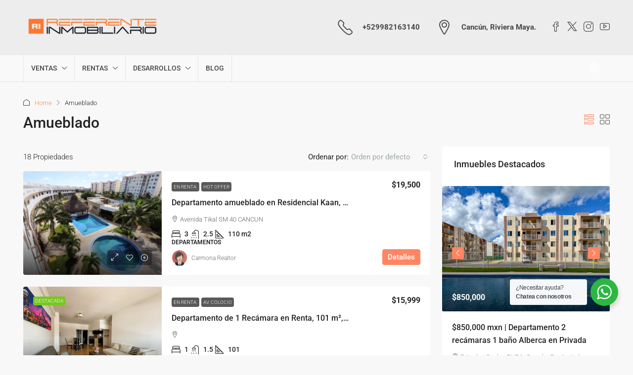

--- FILE ---
content_type: text/html; charset=UTF-8
request_url: https://referenteinmobiliario.com/caracteristica/amueblado/
body_size: 286203
content:
<!doctype html>
<html lang="es">
<head>
	<meta charset="UTF-8" />
	<meta name="viewport" content="width=device-width, initial-scale=1.0" />
	<link rel="profile" href="https://gmpg.org/xfn/11" />
    <meta name="format-detection" content="telephone=no">
			<style>
		.houzez-library-modal-btn {margin-left: 5px;background: #35AAE1;vertical-align: top;font-size: 0 !important;}
		.houzez-library-modal-btn:before {content: '';width: 16px;height: 16px;background-image: url('https://referenteinmobiliario.com/wp-content/themes/houzez/img/studio-icon.png');background-position: center;background-size: contain;background-repeat: no-repeat;}
		#houzez-library-modal .houzez-elementor-template-library-template-name {text-align: right;flex: 1 0 0%;}
		.houzez-sync-btn {background: #28a745 !important;color: white !important;margin-right: 10px;}
		.houzez-sync-btn:hover {background: #218838 !important;}
		.houzez-notice {padding: 10px 15px;margin: 10px 0;border-radius: 4px;font-size: 14px;}
		.houzez-notice.houzez-success {background: #d4edda;color: #155724;border: 1px solid #c3e6cb;}
		.houzez-notice.houzez-error {background: #f8d7da;color: #721c24;border: 1px solid #f5c6cb;}
		.houzez-notice.houzez-info {background: #d1ecf1;color: #0c5460;border: 1px solid #bee5eb;}
		</style>
	<meta name='robots' content='noindex, follow' />

	<!-- This site is optimized with the Yoast SEO plugin v26.8 - https://yoast.com/product/yoast-seo-wordpress/ -->
	<title>Amueblado | Referente Inmobiliario</title>
	<meta property="og:locale" content="es_ES" />
	<meta property="og:type" content="article" />
	<meta property="og:title" content="Amueblado | Referente Inmobiliario" />
	<meta property="og:url" content="https://referenteinmobiliario.com/caracteristica/amueblado/" />
	<meta property="og:site_name" content="Referente Inmobiliario" />
	<meta name="twitter:card" content="summary_large_image" />
	<script type="application/ld+json" class="yoast-schema-graph">{"@context":"https://schema.org","@graph":[{"@type":"CollectionPage","@id":"https://referenteinmobiliario.com/caracteristica/amueblado/","url":"https://referenteinmobiliario.com/caracteristica/amueblado/","name":"Amueblado | Referente Inmobiliario","isPartOf":{"@id":"https://referenteinmobiliario.com/#website"},"primaryImageOfPage":{"@id":"https://referenteinmobiliario.com/caracteristica/amueblado/#primaryimage"},"image":{"@id":"https://referenteinmobiliario.com/caracteristica/amueblado/#primaryimage"},"thumbnailUrl":"https://referenteinmobiliario.com/wp-content/uploads/2023/01/00.jpg","breadcrumb":{"@id":"https://referenteinmobiliario.com/caracteristica/amueblado/#breadcrumb"},"inLanguage":"es"},{"@type":"ImageObject","inLanguage":"es","@id":"https://referenteinmobiliario.com/caracteristica/amueblado/#primaryimage","url":"https://referenteinmobiliario.com/wp-content/uploads/2023/01/00.jpg","contentUrl":"https://referenteinmobiliario.com/wp-content/uploads/2023/01/00.jpg","width":1200,"height":800,"caption":"Departamentos en renta Cancún Kaan Townhouses Amueblado"},{"@type":"BreadcrumbList","@id":"https://referenteinmobiliario.com/caracteristica/amueblado/#breadcrumb","itemListElement":[{"@type":"ListItem","position":1,"name":"Portada","item":"https://referenteinmobiliario.com/"},{"@type":"ListItem","position":2,"name":"Amueblado"}]},{"@type":"WebSite","@id":"https://referenteinmobiliario.com/#website","url":"https://referenteinmobiliario.com/","name":"Referente Inmobiliario","description":"Descubre el lugar donde te encantará vivir","publisher":{"@id":"https://referenteinmobiliario.com/#organization"},"potentialAction":[{"@type":"SearchAction","target":{"@type":"EntryPoint","urlTemplate":"https://referenteinmobiliario.com/?s={search_term_string}"},"query-input":{"@type":"PropertyValueSpecification","valueRequired":true,"valueName":"search_term_string"}}],"inLanguage":"es"},{"@type":"Organization","@id":"https://referenteinmobiliario.com/#organization","name":"Referente Inmobiliario","url":"https://referenteinmobiliario.com/","logo":{"@type":"ImageObject","inLanguage":"es","@id":"https://referenteinmobiliario.com/#/schema/logo/image/","url":"https://referenteinmobiliario.com/wp-content/uploads/2022/06/logo_referente_inmobiliario_2021.png","contentUrl":"https://referenteinmobiliario.com/wp-content/uploads/2022/06/logo_referente_inmobiliario_2021.png","width":1000,"height":245,"caption":"Referente Inmobiliario"},"image":{"@id":"https://referenteinmobiliario.com/#/schema/logo/image/"}}]}</script>
	<!-- / Yoast SEO plugin. -->


<link rel='dns-prefetch' href='//www.google.com' />
<link rel='dns-prefetch' href='//www.googletagmanager.com' />
<link rel='dns-prefetch' href='//fonts.googleapis.com' />
<link rel='preconnect' href='https://fonts.gstatic.com' crossorigin />
<link rel="alternate" type="application/rss+xml" title="Referente Inmobiliario &raquo; Feed" href="https://referenteinmobiliario.com/feed/" />
<link rel="alternate" type="application/rss+xml" title="Referente Inmobiliario &raquo; Feed de los comentarios" href="https://referenteinmobiliario.com/comments/feed/" />
<link rel="alternate" type="application/rss+xml" title="Referente Inmobiliario &raquo; Amueblado Caracteristicas Feed" href="https://referenteinmobiliario.com/caracteristica/amueblado/feed/" />
<style id='wp-img-auto-sizes-contain-inline-css' type='text/css'>
img:is([sizes=auto i],[sizes^="auto," i]){contain-intrinsic-size:3000px 1500px}
/*# sourceURL=wp-img-auto-sizes-contain-inline-css */
</style>
<link rel='stylesheet' id='houzez-author-box-css' href='https://referenteinmobiliario.com/wp-content/plugins/houzez-theme-functionality/elementor/assets/css/author-box.css?ver=1.0.0' type='text/css' media='all' />
<link rel='stylesheet' id='wp-block-library-css' href='https://referenteinmobiliario.com/wp-includes/css/dist/block-library/style.min.css?ver=6.9' type='text/css' media='all' />
<style id='classic-theme-styles-inline-css' type='text/css'>
/*! This file is auto-generated */
.wp-block-button__link{color:#fff;background-color:#32373c;border-radius:9999px;box-shadow:none;text-decoration:none;padding:calc(.667em + 2px) calc(1.333em + 2px);font-size:1.125em}.wp-block-file__button{background:#32373c;color:#fff;text-decoration:none}
/*# sourceURL=/wp-includes/css/classic-themes.min.css */
</style>
<style id='restrict-content-pro-content-upgrade-redirect-style-inline-css' type='text/css'>
.wp-block-restrict-content-pro-content-upgrade-redirect .wp-block-button__width-25{width:calc(25% - .5rem)}.wp-block-restrict-content-pro-content-upgrade-redirect .wp-block-button__width-25 .wp-block-button__link{width:100%}.wp-block-restrict-content-pro-content-upgrade-redirect .wp-block-button__width-50{width:calc(50% - .5rem)}.wp-block-restrict-content-pro-content-upgrade-redirect .wp-block-button__width-50 .wp-block-button__link{width:100%}.wp-block-restrict-content-pro-content-upgrade-redirect .wp-block-button__width-75{width:calc(75% - .5rem)}.wp-block-restrict-content-pro-content-upgrade-redirect .wp-block-button__width-75 .wp-block-button__link{width:100%}.wp-block-restrict-content-pro-content-upgrade-redirect .wp-block-button__width-100{margin-right:0;width:100%}.wp-block-restrict-content-pro-content-upgrade-redirect .wp-block-button__width-100 .wp-block-button__link{width:100%}

/*# sourceURL=https://referenteinmobiliario.com/wp-content/plugins/restrict-content/core/build/style-content-upgrade-redirect.css */
</style>
<style id='ce4wp-subscribe-style-inline-css' type='text/css'>
.wp-block-ce4wp-subscribe{max-width:840px;margin:0 auto}.wp-block-ce4wp-subscribe .title{margin-bottom:0}.wp-block-ce4wp-subscribe .subTitle{margin-top:0;font-size:0.8em}.wp-block-ce4wp-subscribe .disclaimer{margin-top:5px;font-size:0.8em}.wp-block-ce4wp-subscribe .disclaimer .disclaimer-label{margin-left:10px}.wp-block-ce4wp-subscribe .inputBlock{width:100%;margin-bottom:10px}.wp-block-ce4wp-subscribe .inputBlock input{width:100%}.wp-block-ce4wp-subscribe .inputBlock label{display:inline-block}.wp-block-ce4wp-subscribe .submit-button{margin-top:25px;display:block}.wp-block-ce4wp-subscribe .required-text{display:inline-block;margin:0;padding:0;margin-left:0.3em}.wp-block-ce4wp-subscribe .onSubmission{height:0;max-width:840px;margin:0 auto}.wp-block-ce4wp-subscribe .firstNameSummary .lastNameSummary{text-transform:capitalize}.wp-block-ce4wp-subscribe .ce4wp-inline-notification{display:flex;flex-direction:row;align-items:center;padding:13px 10px;width:100%;height:40px;border-style:solid;border-color:orange;border-width:1px;border-left-width:4px;border-radius:3px;background:rgba(255,133,15,0.1);flex:none;order:0;flex-grow:1;margin:0px 0px}.wp-block-ce4wp-subscribe .ce4wp-inline-warning-text{font-style:normal;font-weight:normal;font-size:16px;line-height:20px;display:flex;align-items:center;color:#571600;margin-left:9px}.wp-block-ce4wp-subscribe .ce4wp-inline-warning-icon{color:orange}.wp-block-ce4wp-subscribe .ce4wp-inline-warning-arrow{color:#571600;margin-left:auto}.wp-block-ce4wp-subscribe .ce4wp-banner-clickable{cursor:pointer}.ce4wp-link{cursor:pointer}

.no-flex{display:block}.sub-header{margin-bottom:1em}


/*# sourceURL=https://referenteinmobiliario.com/wp-content/plugins/creative-mail-by-constant-contact/assets/js/block/subscribe.css */
</style>
<link rel='stylesheet' id='nta-css-popup-css' href='https://referenteinmobiliario.com/wp-content/plugins/whatsapp-for-wordpress/assets/dist/css/style.css?ver=6.9' type='text/css' media='all' />
<style id='global-styles-inline-css' type='text/css'>
:root{--wp--preset--aspect-ratio--square: 1;--wp--preset--aspect-ratio--4-3: 4/3;--wp--preset--aspect-ratio--3-4: 3/4;--wp--preset--aspect-ratio--3-2: 3/2;--wp--preset--aspect-ratio--2-3: 2/3;--wp--preset--aspect-ratio--16-9: 16/9;--wp--preset--aspect-ratio--9-16: 9/16;--wp--preset--color--black: #000000;--wp--preset--color--cyan-bluish-gray: #abb8c3;--wp--preset--color--white: #ffffff;--wp--preset--color--pale-pink: #f78da7;--wp--preset--color--vivid-red: #cf2e2e;--wp--preset--color--luminous-vivid-orange: #ff6900;--wp--preset--color--luminous-vivid-amber: #fcb900;--wp--preset--color--light-green-cyan: #7bdcb5;--wp--preset--color--vivid-green-cyan: #00d084;--wp--preset--color--pale-cyan-blue: #8ed1fc;--wp--preset--color--vivid-cyan-blue: #0693e3;--wp--preset--color--vivid-purple: #9b51e0;--wp--preset--gradient--vivid-cyan-blue-to-vivid-purple: linear-gradient(135deg,rgb(6,147,227) 0%,rgb(155,81,224) 100%);--wp--preset--gradient--light-green-cyan-to-vivid-green-cyan: linear-gradient(135deg,rgb(122,220,180) 0%,rgb(0,208,130) 100%);--wp--preset--gradient--luminous-vivid-amber-to-luminous-vivid-orange: linear-gradient(135deg,rgb(252,185,0) 0%,rgb(255,105,0) 100%);--wp--preset--gradient--luminous-vivid-orange-to-vivid-red: linear-gradient(135deg,rgb(255,105,0) 0%,rgb(207,46,46) 100%);--wp--preset--gradient--very-light-gray-to-cyan-bluish-gray: linear-gradient(135deg,rgb(238,238,238) 0%,rgb(169,184,195) 100%);--wp--preset--gradient--cool-to-warm-spectrum: linear-gradient(135deg,rgb(74,234,220) 0%,rgb(151,120,209) 20%,rgb(207,42,186) 40%,rgb(238,44,130) 60%,rgb(251,105,98) 80%,rgb(254,248,76) 100%);--wp--preset--gradient--blush-light-purple: linear-gradient(135deg,rgb(255,206,236) 0%,rgb(152,150,240) 100%);--wp--preset--gradient--blush-bordeaux: linear-gradient(135deg,rgb(254,205,165) 0%,rgb(254,45,45) 50%,rgb(107,0,62) 100%);--wp--preset--gradient--luminous-dusk: linear-gradient(135deg,rgb(255,203,112) 0%,rgb(199,81,192) 50%,rgb(65,88,208) 100%);--wp--preset--gradient--pale-ocean: linear-gradient(135deg,rgb(255,245,203) 0%,rgb(182,227,212) 50%,rgb(51,167,181) 100%);--wp--preset--gradient--electric-grass: linear-gradient(135deg,rgb(202,248,128) 0%,rgb(113,206,126) 100%);--wp--preset--gradient--midnight: linear-gradient(135deg,rgb(2,3,129) 0%,rgb(40,116,252) 100%);--wp--preset--font-size--small: 13px;--wp--preset--font-size--medium: 20px;--wp--preset--font-size--large: 36px;--wp--preset--font-size--x-large: 42px;--wp--preset--spacing--20: 0.44rem;--wp--preset--spacing--30: 0.67rem;--wp--preset--spacing--40: 1rem;--wp--preset--spacing--50: 1.5rem;--wp--preset--spacing--60: 2.25rem;--wp--preset--spacing--70: 3.38rem;--wp--preset--spacing--80: 5.06rem;--wp--preset--shadow--natural: 6px 6px 9px rgba(0, 0, 0, 0.2);--wp--preset--shadow--deep: 12px 12px 50px rgba(0, 0, 0, 0.4);--wp--preset--shadow--sharp: 6px 6px 0px rgba(0, 0, 0, 0.2);--wp--preset--shadow--outlined: 6px 6px 0px -3px rgb(255, 255, 255), 6px 6px rgb(0, 0, 0);--wp--preset--shadow--crisp: 6px 6px 0px rgb(0, 0, 0);}:where(.is-layout-flex){gap: 0.5em;}:where(.is-layout-grid){gap: 0.5em;}body .is-layout-flex{display: flex;}.is-layout-flex{flex-wrap: wrap;align-items: center;}.is-layout-flex > :is(*, div){margin: 0;}body .is-layout-grid{display: grid;}.is-layout-grid > :is(*, div){margin: 0;}:where(.wp-block-columns.is-layout-flex){gap: 2em;}:where(.wp-block-columns.is-layout-grid){gap: 2em;}:where(.wp-block-post-template.is-layout-flex){gap: 1.25em;}:where(.wp-block-post-template.is-layout-grid){gap: 1.25em;}.has-black-color{color: var(--wp--preset--color--black) !important;}.has-cyan-bluish-gray-color{color: var(--wp--preset--color--cyan-bluish-gray) !important;}.has-white-color{color: var(--wp--preset--color--white) !important;}.has-pale-pink-color{color: var(--wp--preset--color--pale-pink) !important;}.has-vivid-red-color{color: var(--wp--preset--color--vivid-red) !important;}.has-luminous-vivid-orange-color{color: var(--wp--preset--color--luminous-vivid-orange) !important;}.has-luminous-vivid-amber-color{color: var(--wp--preset--color--luminous-vivid-amber) !important;}.has-light-green-cyan-color{color: var(--wp--preset--color--light-green-cyan) !important;}.has-vivid-green-cyan-color{color: var(--wp--preset--color--vivid-green-cyan) !important;}.has-pale-cyan-blue-color{color: var(--wp--preset--color--pale-cyan-blue) !important;}.has-vivid-cyan-blue-color{color: var(--wp--preset--color--vivid-cyan-blue) !important;}.has-vivid-purple-color{color: var(--wp--preset--color--vivid-purple) !important;}.has-black-background-color{background-color: var(--wp--preset--color--black) !important;}.has-cyan-bluish-gray-background-color{background-color: var(--wp--preset--color--cyan-bluish-gray) !important;}.has-white-background-color{background-color: var(--wp--preset--color--white) !important;}.has-pale-pink-background-color{background-color: var(--wp--preset--color--pale-pink) !important;}.has-vivid-red-background-color{background-color: var(--wp--preset--color--vivid-red) !important;}.has-luminous-vivid-orange-background-color{background-color: var(--wp--preset--color--luminous-vivid-orange) !important;}.has-luminous-vivid-amber-background-color{background-color: var(--wp--preset--color--luminous-vivid-amber) !important;}.has-light-green-cyan-background-color{background-color: var(--wp--preset--color--light-green-cyan) !important;}.has-vivid-green-cyan-background-color{background-color: var(--wp--preset--color--vivid-green-cyan) !important;}.has-pale-cyan-blue-background-color{background-color: var(--wp--preset--color--pale-cyan-blue) !important;}.has-vivid-cyan-blue-background-color{background-color: var(--wp--preset--color--vivid-cyan-blue) !important;}.has-vivid-purple-background-color{background-color: var(--wp--preset--color--vivid-purple) !important;}.has-black-border-color{border-color: var(--wp--preset--color--black) !important;}.has-cyan-bluish-gray-border-color{border-color: var(--wp--preset--color--cyan-bluish-gray) !important;}.has-white-border-color{border-color: var(--wp--preset--color--white) !important;}.has-pale-pink-border-color{border-color: var(--wp--preset--color--pale-pink) !important;}.has-vivid-red-border-color{border-color: var(--wp--preset--color--vivid-red) !important;}.has-luminous-vivid-orange-border-color{border-color: var(--wp--preset--color--luminous-vivid-orange) !important;}.has-luminous-vivid-amber-border-color{border-color: var(--wp--preset--color--luminous-vivid-amber) !important;}.has-light-green-cyan-border-color{border-color: var(--wp--preset--color--light-green-cyan) !important;}.has-vivid-green-cyan-border-color{border-color: var(--wp--preset--color--vivid-green-cyan) !important;}.has-pale-cyan-blue-border-color{border-color: var(--wp--preset--color--pale-cyan-blue) !important;}.has-vivid-cyan-blue-border-color{border-color: var(--wp--preset--color--vivid-cyan-blue) !important;}.has-vivid-purple-border-color{border-color: var(--wp--preset--color--vivid-purple) !important;}.has-vivid-cyan-blue-to-vivid-purple-gradient-background{background: var(--wp--preset--gradient--vivid-cyan-blue-to-vivid-purple) !important;}.has-light-green-cyan-to-vivid-green-cyan-gradient-background{background: var(--wp--preset--gradient--light-green-cyan-to-vivid-green-cyan) !important;}.has-luminous-vivid-amber-to-luminous-vivid-orange-gradient-background{background: var(--wp--preset--gradient--luminous-vivid-amber-to-luminous-vivid-orange) !important;}.has-luminous-vivid-orange-to-vivid-red-gradient-background{background: var(--wp--preset--gradient--luminous-vivid-orange-to-vivid-red) !important;}.has-very-light-gray-to-cyan-bluish-gray-gradient-background{background: var(--wp--preset--gradient--very-light-gray-to-cyan-bluish-gray) !important;}.has-cool-to-warm-spectrum-gradient-background{background: var(--wp--preset--gradient--cool-to-warm-spectrum) !important;}.has-blush-light-purple-gradient-background{background: var(--wp--preset--gradient--blush-light-purple) !important;}.has-blush-bordeaux-gradient-background{background: var(--wp--preset--gradient--blush-bordeaux) !important;}.has-luminous-dusk-gradient-background{background: var(--wp--preset--gradient--luminous-dusk) !important;}.has-pale-ocean-gradient-background{background: var(--wp--preset--gradient--pale-ocean) !important;}.has-electric-grass-gradient-background{background: var(--wp--preset--gradient--electric-grass) !important;}.has-midnight-gradient-background{background: var(--wp--preset--gradient--midnight) !important;}.has-small-font-size{font-size: var(--wp--preset--font-size--small) !important;}.has-medium-font-size{font-size: var(--wp--preset--font-size--medium) !important;}.has-large-font-size{font-size: var(--wp--preset--font-size--large) !important;}.has-x-large-font-size{font-size: var(--wp--preset--font-size--x-large) !important;}
:where(.wp-block-post-template.is-layout-flex){gap: 1.25em;}:where(.wp-block-post-template.is-layout-grid){gap: 1.25em;}
:where(.wp-block-term-template.is-layout-flex){gap: 1.25em;}:where(.wp-block-term-template.is-layout-grid){gap: 1.25em;}
:where(.wp-block-columns.is-layout-flex){gap: 2em;}:where(.wp-block-columns.is-layout-grid){gap: 2em;}
:root :where(.wp-block-pullquote){font-size: 1.5em;line-height: 1.6;}
/*# sourceURL=global-styles-inline-css */
</style>
<link rel='stylesheet' id='contact-form-7-css' href='https://referenteinmobiliario.com/wp-content/plugins/contact-form-7/includes/css/styles.css?ver=6.1.4' type='text/css' media='all' />
<link rel='stylesheet' id='elementor-frontend-css' href='https://referenteinmobiliario.com/wp-content/plugins/elementor/assets/css/frontend.min.css?ver=3.34.0' type='text/css' media='all' />
<link rel='stylesheet' id='elementor-post-21155-css' href='https://referenteinmobiliario.com/wp-content/uploads/elementor/css/post-21155.css?ver=1768900736' type='text/css' media='all' />
<link rel='stylesheet' id='houzez-studio-css' href='https://referenteinmobiliario.com/wp-content/plugins/houzez-studio/public/css/houzez-studio-public.css?ver=1.2.1' type='text/css' media='all' />
<link rel='stylesheet' id='sr7css-css' href='//referenteinmobiliario.com/wp-content/plugins/revslider/public/css/sr7.css?ver=6.7.34' type='text/css' media='all' />
<link rel='stylesheet' id='houzez-all-css-css' href='https://referenteinmobiliario.com/wp-content/themes/houzez/css/all-css.css?ver=4.1.1' type='text/css' media='all' />
<link rel='stylesheet' id='fontawesome-css' href='https://referenteinmobiliario.com/wp-content/themes/houzez/css/font-awesome/css/all.min.css?ver=6.7.0' type='text/css' media='all' />
<link rel='stylesheet' id='houzez-style-css' href='https://referenteinmobiliario.com/wp-content/themes/houzez/style.css?ver=4.1.1' type='text/css' media='all' />
<style id='houzez-style-inline-css' type='text/css'>

        @media (min-width: 1200px) {
          .container {
              max-width: 1210px;
          }
        }
        body {
            font-family: Roboto;
            font-size: 15px;
            font-weight: 300;
            line-height: 25px;
            text-transform: ;
        }
        .main-nav,
        .dropdown-menu,
        .login-register,
        .btn.btn-create-listing,
        .logged-in-nav,
        .btn-phone-number {
          font-family: Roboto;
          font-size: 14px;
          font-weight: 500;
          text-transform: ;
        }

        .btn,
        .ele-btn,
        .houzez-search-button,
        .houzez-submit-button,
        .form-control,
        .bootstrap-select .text,
        .sort-by-title,
        .woocommerce ul.products li.product .button,
        .form-control,
        .bootstrap-select .text,
        .sort-by-title {
          font-family: Roboto;
        }
        
        h1, h2, h3, h4, h5, h6, .item-title {
          font-family: Roboto;
          font-weight: 500;
          text-transform: ;
        }

        .post-content-wrap h1, .post-content-wrap h2, .post-content-wrap h3, .post-content-wrap h4, .post-content-wrap h5, .post-content-wrap h6 {
          font-weight: 500;
          text-transform: ;
          text-align: ; 
        }

        .top-bar-wrap {
            font-family: Roboto;
            font-size: 15px;
            font-weight: 300;
            text-transform: ;   
        }
        .footer-wrap {
            font-family: Roboto;
            font-size: 14px;
            font-weight: 300;
            text-transform: ;
        }
        
        .header-v1 .header-inner-wrap {
            height: 60px; 
        }
        .header-v1 .header-inner-wrap .nav-link {
          line-height: 60px;
        }
        .header-v2 .header-top .navbar {
          height: 110px; 
        }

        .header-v2 .header-bottom .header-inner-wrap {
            height: 54px;
        }

        .header-v2 .header-bottom .header-inner-wrap .nav-link {
            line-height: 54px;
        }

        .header-v3 .header-top .header-inner-wrap,
        .header-v3 .header-top .header-contact-wrap {
          height: 80px;
          line-height: 80px; 
        }
        .header-v3 .header-bottom .header-inner-wrap {
            height: 54px;
        }
        .header-v3 .header-bottom .header-inner-wrap .nav-link {
            line-height: 54px;
        }

        .header-v4 .header-inner-wrap {
            height: 90px;
        }
        .header-v4 .header-inner-wrap .nav-link {
            line-height: 90px;
        }

        .header-v5 .header-top .header-inner-wrap {
            height: 110px;
        }

        .header-v5 .header-bottom .header-inner-wrap {
            height: 54px;
            line-height: 54px;
        }

        .header-v6 .header-inner-wrap,
        .header-v6 .navbar-logged-in-wrap {
            height: 60px;
            line-height: 60px;
        }

        @media (min-width: 1200px) {
            .header-v5 .header-top .container {
                max-width: 1170px;
            }
        }
    
      body,
      .main-wrap,
      .fw-property-documents-wrap h3 span, 
      .fw-property-details-wrap h3 span {
        background-color: #f8f8f8; 
      }
      .houzez-main-wrap-v2, .main-wrap.agent-detail-page-v2 {
        background-color: #ffffff;
      }

       body,
      .form-control,
      .bootstrap-select .text,
      .item-title a,
      .listing-tabs .nav-tabs .nav-link,
      .item-wrap-v2 .item-amenities li span,
      .item-wrap-v2 .item-amenities li:before,
      .item-parallax-wrap .item-price-wrap,
      .list-view .item-body .item-price-wrap,
      .property-slider-item .item-price-wrap,
      .page-title-wrap .item-price-wrap,
      .agent-information .agent-phone span a,
      .property-overview-wrap ul li strong,
      .mobile-property-title .item-price-wrap .item-price,
      .fw-property-features-left li a,
      .lightbox-content-wrap .item-price-wrap,
      .blog-post-item-v1 .blog-post-title h3 a,
      .blog-post-content-widget h4 a,
      .property-item-widget .right-property-item-widget-wrap .item-price-wrap,
      .login-register-form .modal-header .login-register-tabs .nav-link.active,
      .agent-list-wrap .agent-list-content h2 a,
      .agent-list-wrap .agent-list-contact li a,
      .developer-list-wrap .developer-list-content h2 a,
      .developer-list-wrap .developer-list-contact li a,
      .agent-contacts-wrap li a,
      .menu-edit-property li a,
      .statistic-referrals-list li a,
      .chart-nav .nav-pills .nav-link,
      .dashboard-table-properties td .property-payment-status,
      .dashboard-mobile-edit-menu-wrap .bootstrap-select > .dropdown-toggle.bs-placeholder,
      .payment-method-block .radio-tab .control-text,
      .post-title-wrap h2 a,
      .lead-nav-tab.nav-pills .nav-link,
      .deals-nav-tab.nav-pills .nav-link,
      .btn-light-grey-outlined:hover,
      button:not(.bs-placeholder) .filter-option-inner-inner,
      .fw-property-floor-plans-wrap .floor-plans-tabs a,
      .products > .product > .item-body > a,
      .woocommerce ul.products li.product .price,
      .woocommerce div.product p.price, 
      .woocommerce div.product span.price,
      .woocommerce #reviews #comments ol.commentlist li .meta,
      .woocommerce-MyAccount-navigation ul li a,
      .activitiy-item-close-button a,
      .property-section-wrap li a,
      .propertie-list ul li a {
       color: #222222; 
     }


    
      a,
      a:hover,
      a:active,
      a:focus,
      .primary-text,
      .btn-clear,
      .btn-apply,
      .btn-primary-outlined,
      .btn-primary-outlined:before,
      .item-title a:hover,
      .sort-by .bootstrap-select .bs-placeholder,
      .sort-by .bootstrap-select > .btn,
      .sort-by .bootstrap-select > .btn:active,
      .page-link,
      .page-link:hover,
      .accordion-title:before,
      .blog-post-content-widget h4 a:hover,
      .agent-list-wrap .agent-list-content h2 a:hover,
      .agent-list-wrap .agent-list-contact li a:hover,
      .agent-contacts-wrap li a:hover,
      .agent-nav-wrap .nav-pills .nav-link,
      .dashboard-side-menu-wrap .side-menu-dropdown a.active,
      .menu-edit-property li a.active,
      .menu-edit-property li a:hover,
      .dashboard-statistic-block h3 .fa,
      .statistic-referrals-list li a:hover,
      .chart-nav .nav-pills .nav-link.active,
      .board-message-icon-wrap.active,
      .post-title-wrap h2 a:hover,
      .listing-switch-view .switch-btn.active,
      .item-wrap-v6 .item-price-wrap,
      .listing-v6 .list-view .item-body .item-price-wrap,
      .woocommerce nav.woocommerce-pagination ul li a, 
      .woocommerce nav.woocommerce-pagination ul li span,
      .woocommerce-MyAccount-navigation ul li a:hover,
      .property-schedule-tour-form-wrap .control input:checked ~ .control__indicator,
      .property-schedule-tour-form-wrap .control:hover,
      .property-walkscore-wrap-v2 .score-details .houzez-icon,
      .login-register .btn-icon-login-register + .dropdown-menu a,
      .activitiy-item-close-button a:hover,
      .property-section-wrap li a:hover,
      .agent-detail-page-v2 .agent-nav-wrap .nav-link.active,
      .property-lightbox-v2-sections-navigation .slick-prev, 
      .property-lightbox-v2-sections-navigation .slick-next,
      .property-lightbox-v2-sections-navigation .slick-slide.current-section,
      .property-lightbox-v2-sections-navigation .nav-link.active,
      .property-lightbox-v3-sections-navigation .slick-prev,
      .property-lightbox-v3-sections-navigation .slick-next,
      .property-lightbox-v3-sections-navigation .slick-slide.current-section,
      .property-lightbox-v3-sections-navigation .nav-link.active,
      .agent-detail-page-v2 .listing-tabs .nav-link.active,
      .taxonomy-item-list a:before,
      .stats-box .icon-box i,
      .propertie-list ul li a.active,
      .propertie-list ul li a:hover,
      .nav-link,
      .agent-list-position a,
      .top-banner-wrap .nav-pills .nav-link:hover {
        color: #ff8563; 
      }

      .houzez-search-form-js .nav-pills .nav-link:hover, .top-banner-wrap .nav-pills .nav-link:hover {
          color: #fff;
      }
      
      .control input:checked ~ .control__indicator,
      .btn-primary-outlined:hover,
      .page-item.active .page-link,
      .slick-prev:hover,
      .slick-prev:focus,
      .slick-next:hover,
      .slick-next:focus,
      .mobile-property-tools .nav-pills .nav-link.active,
      .login-register-form .modal-header,
      .agent-nav-wrap .nav-pills .nav-link.active,
      .board-message-icon-wrap .notification-circle,
      .primary-label,
      .fc-event,
      .fc-event-dot,
      .compare-table .table-hover > tbody > tr:hover,
      .post-tag,
      .datepicker table tr td.active.active,
      .datepicker table tr td.active.disabled,
      .datepicker table tr td.active.disabled.active,
      .datepicker table tr td.active.disabled.disabled,
      .datepicker table tr td.active.disabled:active,
      .datepicker table tr td.active.disabled:hover,
      .datepicker table tr td.active.disabled:hover.active,
      .datepicker table tr td.active.disabled:hover.disabled,
      .datepicker table tr td.active.disabled:hover:active,
      .datepicker table tr td.active.disabled:hover:hover,
      .datepicker table tr td.active.disabled:hover[disabled],
      .datepicker table tr td.active.disabled[disabled],
      .datepicker table tr td.active:active,
      .datepicker table tr td.active:hover,
      .datepicker table tr td.active:hover.active,
      .datepicker table tr td.active:hover.disabled,
      .datepicker table tr td.active:hover:active,
      .datepicker table tr td.active:hover:hover,
      .datepicker table tr td.active:hover[disabled],
      .datepicker table tr td.active[disabled],
      .ui-slider-horizontal .ui-slider-range,
      .slick-arrow,
      .btn-load-more .spinner .bounce1,
      .btn-load-more .spinner .bounce2,
      .btn-load-more .spinner .bounce3 {
        background-color: #ff8563; 
      }

      .control input:checked ~ .control__indicator,
      .btn-primary-outlined,
      .btn-primary-outlined:hover,
      .page-item.active .page-link,
      .mobile-property-tools .nav-pills .nav-link.active,
      .agent-nav-wrap .nav-pills .nav-link,
      .agent-nav-wrap .nav-pills .nav-link.active,
      .chart-nav .nav-pills .nav-link.active,
      .dashaboard-snake-nav .step-block.active,
      .fc-event,
      .fc-event-dot,
      .save-search-form-wrap,
      .property-schedule-tour-form-wrap .control input:checked ~ .control__indicator,
      .property-tabs-module.property-nav-tabs-v5 .nav-link.active,
      .price-table-button
          .control--radio
          input:checked
          + .control__indicator
          + .control__label
          + .control__background,
      .agent-detail-page-v2 .agent-nav-wrap .nav-link.active {
        border-color: #ff8563; 
      }

      .stats-box .icon-box {
        border: 1px solid #ff8563;
      }

      .slick-arrow:hover {
        background-color: rgba(255,121,51,0.38); 
      }

      .property-banner .nav-pills .nav-link.active {
        background-color: rgba(255,121,51,0.38) !important; 
      }

      .property-navigation-wrap a.active {
        color: #ff8563;
        -webkit-box-shadow: inset 0 -3px #ff8563;
        box-shadow: inset 0 -3px #ff8563; 
      }

      .property-nav-tabs-v1 .nav-item .nav-link.active,
      .property-nav-tabs-v1 .nav-item .nav-link.show,
      .property-nav-tabs-v2 .nav-item .nav-link.active,
      .property-nav-tabs-v2 .nav-item .nav-link.show {
          -webkit-box-shadow: 0 3px 0 inset #ff8563;
          box-shadow: 0 3px 0 inset #ff8563;
          border-bottom: 2px solid #f8f8f8;
      }

      .property-tabs-module.property-nav-tabs-v3 .nav-link.active::before,
      .property-tabs-module.property-nav-tabs-v4 .nav-link.active::before {
          border-top-color: #ff8563;
      }
      
      .property-tabs-module.property-nav-tabs-v3 .nav-link.active::after,
      .property-tabs-module.property-nav-tabs-v4 .nav-link.active::after {
          border-bottom-color: #f8f8f8;
          border-top-color: #f8f8f8;
      }

      .property-tabs-module.property-nav-tabs-v3 .nav-link.active,
      .property-tabs-module.property-nav-tabs-v4 .nav-link.active {
          border-bottom: 1px solid #ff8563;
      }

      @media (max-width: 767.98px) {
          .product-tabs-wrap-v1 .nav-link.active {
              background-color: #ff8563 !important;
              border-color: #ff8563;
          }
      }

      .property-lightbox-nav .nav-item.nav-item-active {
          -webkit-box-shadow: inset 0 -3px #ff8563;
          box-shadow: inset 0 -3px #ff8563;
      }

      .property-lightbox-nav .nav-item.nav-item-active a {
          color: #ff8563;
      }

      .deals-table-wrap {
          scrollbar-color: #ff8563 #f1f1f1;
      }

      .deals-table-wrap::-webkit-scrollbar-thumb {
          background: #ff8563;
      }

      .deals-table-wrap::-webkit-scrollbar-thumb:hover {
          background: #ff8563;
      }

      .deals-table-wrap::-webkit-scrollbar-track {
          background: #ff8563;
      }

      .btn-primary,
      .fc-button-primary,
      .woocommerce nav.woocommerce-pagination ul li a:focus, 
      .woocommerce nav.woocommerce-pagination ul li a:hover, 
      .woocommerce nav.woocommerce-pagination ul li span.current {
        color: #fff;
        background-color: #ff8563;
        border-color: #ff8563; 
      }
      .btn-primary:focus, .btn-primary:focus:active,
      .fc-button-primary:focus,
      .fc-button-primary:focus:active {
        color: #fff;
        background-color: #ff8563;
        border-color: #ff8563; 
      }
      .btn-primary:hover,
      .fc-button-primary:hover {
        color: #fff;
        background-color: #ff7933;
        border-color: #ff7933; 
      }
      .btn-primary:active, 
      .btn-primary:not(:disabled):not(:disabled):active,
      .fc-button-primary:active,
      .fc-button-primary:not(:disabled):not(:disabled):active {
        color: #fff;
        background-color: #ff7933;
        border-color: #ff7933; 
      }

      .btn-secondary,
      .woocommerce span.onsale,
      .woocommerce ul.products li.product .button,
      .woocommerce #respond input#submit.alt, 
      .woocommerce a.button.alt, 
      .woocommerce button.button.alt, 
      .woocommerce input.button.alt,
      .woocommerce #review_form #respond .form-submit input,
      .woocommerce #respond input#submit, 
      .woocommerce a.button, 
      .woocommerce button.button, 
      .woocommerce input.button {
        color: #fff;
        background-color: #28a745;
        border-color: #28a745; 
      }
      .btn-secondary:focus,
      .btn-secondary:focus:active {
        color: #fff;
        background-color: #28a745;
        border-color: #28a745; 
      }
      .woocommerce ul.products li.product .button:focus,
      .woocommerce ul.products li.product .button:active,
      .woocommerce #respond input#submit.alt:focus, 
      .woocommerce a.button.alt:focus, 
      .woocommerce button.button.alt:focus, 
      .woocommerce input.button.alt:focus,
      .woocommerce #respond input#submit.alt:active, 
      .woocommerce a.button.alt:active, 
      .woocommerce button.button.alt:active, 
      .woocommerce input.button.alt:active,
      .woocommerce #review_form #respond .form-submit input:focus,
      .woocommerce #review_form #respond .form-submit input:active,
      .woocommerce #respond input#submit:active, 
      .woocommerce a.button:active, 
      .woocommerce button.button:active, 
      .woocommerce input.button:active,
      .woocommerce #respond input#submit:focus, 
      .woocommerce a.button:focus, 
      .woocommerce button.button:focus, 
      .woocommerce input.button:focus {
        color: #fff;
        background-color: #28a745;
        border-color: #28a745; 
      }
      .btn-secondary:hover,
      .woocommerce ul.products li.product .button:hover,
      .woocommerce #respond input#submit.alt:hover, 
      .woocommerce a.button.alt:hover, 
      .woocommerce button.button.alt:hover, 
      .woocommerce input.button.alt:hover,
      .woocommerce #review_form #respond .form-submit input:hover,
      .woocommerce #respond input#submit:hover, 
      .woocommerce a.button:hover, 
      .woocommerce button.button:hover, 
      .woocommerce input.button:hover {
        color: #fff;
        background-color: #34ce57;
        border-color: #34ce57; 
      }
      .btn-secondary:active, 
      .btn-secondary:not(:disabled):not(:disabled):active {
        color: #fff;
        background-color: #34ce57;
        border-color: #34ce57; 
      }

      .btn-primary-outlined {
        color: #ff8563;
        background-color: transparent;
        border-color: #ff8563; 
      }
      .btn-primary-outlined:focus, .btn-primary-outlined:focus:active {
        color: #ff8563;
        background-color: transparent;
        border-color: #ff8563; 
      }
      .btn-primary-outlined:hover {
        color: #fff;
        background-color: #ff7933;
        border-color: #ff7933; 
      }
      .btn-primary-outlined:active, .btn-primary-outlined:not(:disabled):not(:disabled):active {
        color: #ff8563;
        background-color: rgba(26, 26, 26, 0);
        border-color: #ff7933; 
      }

      .btn-secondary-outlined {
        color: #28a745;
        background-color: transparent;
        border-color: #28a745; 
      }
      .btn-secondary-outlined:focus, .btn-secondary-outlined:focus:active {
        color: #28a745;
        background-color: transparent;
        border-color: #28a745; 
      }
      .btn-secondary-outlined:hover {
        color: #fff;
        background-color: #34ce57;
        border-color: #34ce57; 
      }
      .btn-secondary-outlined:active, .btn-secondary-outlined:not(:disabled):not(:disabled):active {
        color: #28a745;
        background-color: rgba(26, 26, 26, 0);
        border-color: #34ce57; 
      }

      .btn-call {
        color: #28a745;
        background-color: transparent;
        border-color: #28a745; 
      }
      .btn-call:focus, .btn-call:focus:active {
        color: #28a745;
        background-color: transparent;
        border-color: #28a745; 
      }
      .btn-call:hover {
        color: #28a745;
        background-color: rgba(26, 26, 26, 0);
        border-color: #34ce57; 
      }
      .btn-call:active, .btn-call:not(:disabled):not(:disabled):active {
        color: #28a745;
        background-color: rgba(26, 26, 26, 0);
        border-color: #34ce57; 
      }
      .icon-delete .btn-loader:after{
          border-color: #ff8563 transparent #ff8563 transparent
      }
    
      .header-v1 {
        background-color: #e2e2e2;
        border-bottom: 1px solid #e2e2e2; 
      }

      .header-v1 a.nav-link,
      .header-v1 .btn-phone-number a {
        color: #000000; 
      }

      .header-v1 a.nav-link:hover,
      .header-v1 a.nav-link:active {
        color: #ff6b42;
        background-color: rgba(255,115,0,0.1); 
      }
      .header-desktop .main-nav .nav-link {
          letter-spacing: 0.0px;
      }
      .header-v1 .btn-phone-number a:hover,
      .header-v1 .btn-phone-number a:active {
        color: #ff6b42;
      }
    
      .header-v2 .header-top,
      .header-v5 .header-top,
      .header-v2 .header-contact-wrap {
        background-color: #ededed; 
      }

      .header-v2 .header-bottom, 
      .header-v5 .header-bottom {
        background-color: #f9f9f9;
      }

      .header-v2 .header-contact-wrap .header-contact-right, .header-v2 .header-contact-wrap .header-contact-right a, .header-contact-right a:hover, header-contact-right a:active {
        color: #474747; 
      }

      .header-v2 .header-contact-left {
        color: #474747; 
      }

      .header-v2 .header-bottom,
      .header-v2 .navbar-nav > li,
      .header-v2 .navbar-nav > li:first-of-type,
      .header-v5 .header-bottom,
      .header-v5 .navbar-nav > li,
      .header-v5 .navbar-nav > li:first-of-type {
        border-color: rgba(42,40,39,0.1);
      }

      .header-v2 a.nav-link,
      .header-v5 a.nav-link {
        color: #474747; 
      }

      .header-v2 a.nav-link:hover,
      .header-v2 a.nav-link:active,
      .header-v5 a.nav-link:hover,
      .header-v5 a.nav-link:active {
        color: #ff8563;
        background-color: rgba(255,97,0,0.13); 
      }

      .header-v2 .header-contact-right a:hover, 
      .header-v2 .header-contact-right a:active,
      .header-v3 .header-contact-right a:hover, 
      .header-v3 .header-contact-right a:active {
        background-color: transparent;
      }

      .header-v2 .header-social-icons a,
      .header-v5 .header-social-icons a {
        color: #474747; 
      }
    
      .header-v3 .header-top {
        background-color: #004274; 
      }

      .header-v3 .header-bottom {
        background-color: #004274; 
      }

      .header-v3 .header-contact,
      .header-v3-mobile {
        background-color: #00aeff;
        color: #ffffff; 
      }

      .header-v3 .header-bottom,
      .header-v3 .login-register,
      .header-v3 .navbar-nav > li,
      .header-v3 .navbar-nav > li:first-of-type {
        border-color: rgba(0, 174, 239, 0.2); 
      }

      .header-v3 a.nav-link, 
      .header-v3 .header-contact-right a:hover, .header-v3 .header-contact-right a:active {
        color: #FFFFFF; 
      }

      .header-v3 a.nav-link:hover,
      .header-v3 a.nav-link:active {
        color: #00aeff;
        background-color: rgba(0, 174, 255, 0.1); 
      }

      .header-v3 .header-social-icons a {
        color: #004274; 
      }
    
      .header-v4 {
        background-color: #fff9f9; 
      }

      .header-v4 a.nav-link,
      .header-v4 .btn-phone-number a {
        color: #474747; 
      }

      .header-v4 a.nav-link:hover,
      .header-v4 a.nav-link:active {
        color: #00aeef;
        background-color: rgba(0, 174, 255, 0.1); 
      }

      .header-v4 .btn-phone-number a:hover,
      .header-v4 .btn-phone-number a:active {
        color: #00aeef;
      }
    
      .header-v6 .header-top {
        background-color: #004274; 
      }

      .header-v6 a.nav-link {
        color: #FFFFFF; 
      }

      .header-v6 a.nav-link:hover,
      .header-v6 a.nav-link:active {
        color: #00aeff;
        background-color: rgba(0, 174, 255, 0.1); 
      }

      .header-v6 .header-social-icons a {
        color: #FFFFFF; 
      }
    
      .header-transparent-wrap .header-v4 {
        border-bottom: 1px solid rgba(255, 255, 255, 0.3); 
      }
    
      .header-transparent-wrap .header-v4 .nav-link, 
      .header-transparent-wrap .header-v4 .login-register-nav a, 
      .header-transparent-wrap .btn-phone-number a {
        color: #ffffff;
      }

      .header-transparent-wrap .header-v4 .nav-link:hover, 
      .header-transparent-wrap .header-v4 .nav-link:active {
        color: #ff8563; 
      }

      .header-transparent-wrap .header-v4 .login-register-nav a:hover, 
      .header-transparent-wrap .header-v4 .login-register-nav a:active,
      .header-transparent-wrap .btn-phone-number a:hover,
      .header-transparent-wrap .btn-phone-number a:active {
        color: #ff8563;
      }
    
      .main-nav .navbar-nav .nav-item .dropdown-menu,
      .login-register .login-register-nav li .dropdown-menu {
        background-color: rgba(255, 255, 255, 0.95); 
      }

      .login-register .login-register-nav li .dropdown-menu:before {
          border-left-color: rgba(255, 255, 255, 0.95);
          border-top-color: rgba(255, 255, 255, 0.95);
      }

      .main-nav .navbar-nav .nav-item .nav-item a,
      .login-register .login-register-nav li .dropdown-menu .nav-item a {
        color: #004274;
        border-bottom: 1px solid #dce0e0; 
      }

      .main-nav .navbar-nav .nav-item .nav-item a:hover,
      .main-nav .navbar-nav .nav-item .nav-item a:active,
      .login-register .login-register-nav li .dropdown-menu .nav-item a:hover {
        color: #00aeff; 
      }
      .main-nav .navbar-nav .nav-item .nav-item a:hover,
      .main-nav .navbar-nav .nav-item .nav-item a:active,
      .login-register .login-register-nav li .dropdown-menu .nav-item a:hover {
          background-color: rgba(0, 174, 255, 0.1);
      }
    
      .header-main-wrap .btn-create-listing {
        color: #ffffff;
        border: 5px solid #00aeff;
        background-color: #00aeff; 
      }

      .header-main-wrap .btn-create-listing:hover,
      .header-main-wrap .btn-create-listing:active {
        color: rgba(255, 255, 255, 0.99);
        border: 5px solid #00aeff;
        background-color: rgba(0, 174, 255, 0.65); 
      }
    
      .header-transparent-wrap .header-v4 a.btn-create-listing,
      .header-transparent-wrap .login-register .favorite-link .btn-bubble {
        color: #ffffff;
        border: 1px solid #ffffff;
        background-color: rgba(255, 255, 255, 0.2); 
      }

      .header-transparent-wrap .header-v4 a.btn-create-listing:hover,
      .header-transparent-wrap .header-v4 a.btn-create-listing:active {
        color: rgba(255,255,255,1);
        border: 1px solid #00AEEF;
        background-color: rgba(0, 174, 255, 0.65); 
      }
    
      .header-transparent-wrap .logged-in-nav a,
      .logged-in-nav a {
        color: #474747;
        border-color: #dce0e0;
        background-color: #FFFFFF; 
      }

      .header-transparent-wrap .logged-in-nav a:hover,
      .header-transparent-wrap .logged-in-nav a:active,
      .logged-in-nav a:hover,
      .logged-in-nav a:active {
        color: #ff8563;
        background-color: rgba(255,97,0,0.13);
        border-color: #dce0e0; 
      }
    
      .form-control::-webkit-input-placeholder,
      .search-banner-wrap ::-webkit-input-placeholder,
      .advanced-search ::-webkit-input-placeholder,
      .advanced-search-banner-wrap ::-webkit-input-placeholder,
      .overlay-search-advanced-module ::-webkit-input-placeholder {
        color: #a1a7a8; 
      }
      .bootstrap-select > .dropdown-toggle.bs-placeholder, 
      .bootstrap-select > .dropdown-toggle.bs-placeholder:active, 
      .bootstrap-select > .dropdown-toggle.bs-placeholder:focus, 
      .bootstrap-select > .dropdown-toggle.bs-placeholder:hover {
        color: #a1a7a8; 
      }
      .form-control::placeholder,
      .search-banner-wrap ::-webkit-input-placeholder,
      .advanced-search ::-webkit-input-placeholder,
      .advanced-search-banner-wrap ::-webkit-input-placeholder,
      .overlay-search-advanced-module ::-webkit-input-placeholder {
        color: #a1a7a8; 
      }

      .search-banner-wrap ::-moz-placeholder,
      .advanced-search ::-moz-placeholder,
      .advanced-search-banner-wrap ::-moz-placeholder,
      .overlay-search-advanced-module ::-moz-placeholder {
        color: #a1a7a8; 
      }

      .search-banner-wrap :-ms-input-placeholder,
      .advanced-search :-ms-input-placeholder,
      .advanced-search-banner-wrap ::-ms-input-placeholder,
      .overlay-search-advanced-module ::-ms-input-placeholder {
        color: #a1a7a8; 
      }

      .search-banner-wrap :-moz-placeholder,
      .advanced-search :-moz-placeholder,
      .advanced-search-banner-wrap :-moz-placeholder,
      .overlay-search-advanced-module :-moz-placeholder {
        color: #a1a7a8; 
      }

      .advanced-search .form-control,
      .advanced-search .bootstrap-select > .btn,
      .location-trigger,
      .location-search .location-trigger,
      .vertical-search-wrap .form-control,
      .vertical-search-wrap .bootstrap-select > .btn,
      .step-search-wrap .form-control,
      .step-search-wrap .bootstrap-select > .btn,
      .advanced-search-banner-wrap .form-control,
      .advanced-search-banner-wrap .bootstrap-select > .btn,
      .search-banner-wrap .form-control,
      .search-banner-wrap .bootstrap-select > .btn,
      .overlay-search-advanced-module .form-control,
      .overlay-search-advanced-module .bootstrap-select > .btn,
      .advanced-search-v2 .advanced-search-btn,
      .advanced-search-v2 .advanced-search-btn:hover,
      .advanced-search-v2 .reset-search-btn,
      .advanced-search-v2 .reset-search-btn:hover {
        border-color: #dce0e0; 
      }

      .advanced-search-nav,
      .search-expandable,
      .overlay-search-advanced-module,
      .advanced-search-half-map,
      .half-map-wrap #advanced-search-filters {
        background-color: #FFFFFF; 
      }
      .btn-search {
        color: #ffffff;
        background-color: #28a745;
        border-color: #28a745;
      }
      .btn-search:hover, .btn-search:active  {
        color: #ffffff;
        background-color: #34ce57;
        border-color: #34ce57;
      }
      .advanced-search-btn {
        color: #00aeff;
        background-color: #ffffff;
        border-color: #dce0e0; 
      }
      .advanced-search-btn:hover, .advanced-search-btn:active {
        color: #ffffff;
        background-color: #00aeff;
        border-color: #00aeff; 
      }
      .advanced-search-btn:focus {
        color: #00aeff;
        background-color: #ffffff;
        border-color: #dce0e0; 
      }
      .search-expandable-label {
        color: #ffffff;
        background-color: #00aeff;
      }
      .advanced-search-nav {
        padding-top: 10px;
        padding-bottom: 10px;
      }
      .features-list-wrap .control--checkbox,
      .features-list-wrap .control--radio,
      .range-text, 
      .features-list-wrap .control--checkbox, 
      .features-list-wrap .btn-features-list, 
      .overlay-search-advanced-module .search-title, 
      .overlay-search-advanced-module .overlay-search-module-close {
          color: #222222;
      }
      .advanced-search-half-map {
        background-color: #FFFFFF; 
      }
      .advanced-search-half-map .range-text, 
      .advanced-search-half-map .features-list-wrap .control--checkbox, 
      .advanced-search-half-map .features-list-wrap .btn-features-list {
          color: #222222;
      }
    
      .save-search-btn {
          border-color: #28a745 ;
          background-color: #28a745 ;
          color: #ffffff ;
      }
      .save-search-btn:hover,
      .save-search-btn:active {
          border-color: #28a745;
          background-color: #28a745 ;
          color: #ffffff ;
      }
    .label-featured {
      background-color: #77c720;
      color: #ffffff; 
    }
    
    .dashboard-sidebar {
      background-color: #e8e8e8; 
    }

    .nav-box ul li a {
      color: #000000; 
    }
    
    .nav-box h5 {
      color: #9ca3af;
    }

    .nav-box ul li a:hover, .nav-box ul li a.active {
      background-color: #003a64;
      color: #00aeff; 
    }
    .nav-box ul li a.active {
      border-color: #00aeff;
    }
    .sidebar-logo {
      background-color: #002b4b;
    }
    .sidebar-logo .logo {
      border-color: #374151;
    }
    
      .detail-wrap {
        background-color: rgba(0,174,255,0.1);
        border-color: #00aeff; 
      }
      #houzez-overview-listing-map {
        height: 180px;
      }
    
      .header-mobile {
        background-color: #fff9f9; 
      }
      .header-mobile .toggle-button-left,
      .header-mobile .toggle-button-right {
        color: #ff8563; 
      }

      .nav-mobile:not(.houzez-nav-menu-main-mobile-wrap) .main-nav .nav-item a {
        border-bottom: 1px solid #dce0e0;
      }

      .nav-mobile .logged-in-nav a,
      .nav-mobile .main-nav,
      .nav-mobile .navi-login-register {
        background-color: #ffffff; 
      }

      .nav-mobile .logged-in-nav a,
      .nav-mobile .main-nav .nav-item .nav-item a,
      .nav-mobile .main-nav .nav-item a,
      .navi-login-register .main-nav .nav-item a {
        color: #474747;
        border-bottom: 1px solid #dce0e0;
        background-color: #ffffff;
      }
      #nav-mobile .nav-mobile-trigger {
        color: #474747;
      }

      .nav-mobile .btn-create-listing,
      .navi-login-register .btn-create-listing {
        color: #fff;
        border: 1px solid #ff8563;
        background-color: #ff8563; 
      }

      .nav-mobile .btn-create-listing:hover, .nav-mobile .btn-create-listing:active,
      .navi-login-register .btn-create-listing:hover,
      .navi-login-register .btn-create-listing:active {
        color: #fff;
        border: 1px solid #ff8563;
        background-color: rgba(0, 174, 255, 0.65); 
      }
      .offcanvas-header {
        background-color: #ffffff;
        color: #333333;
      }
      .offcanvas-header .btn-close {
        color: #333333;
      }
    .top-bar-wrap,
    .top-bar-wrap .dropdown-menu,
    .switcher-wrap .dropdown-menu {
      background-color: #000000;
    }
    .top-bar-wrap a,
    .top-bar-contact,
    .top-bar-slogan,
    .top-bar-wrap .btn,
    .top-bar-wrap .dropdown-menu,
    .switcher-wrap .dropdown-menu,
    .top-bar-wrap .navbar-toggler {
      color: #ffffff;
    }
    .top-bar-wrap a:hover,
    .top-bar-wrap a:active,
    .top-bar-wrap .btn:hover,
    .top-bar-wrap .btn:active,
    .top-bar-wrap .dropdown-menu li:hover,
    .top-bar-wrap .dropdown-menu li:active,
    .switcher-wrap .dropdown-menu li:hover,
    .switcher-wrap .dropdown-menu li:active {
      color: rgba(0,174,239,0.75);
    }
    .class-energy-indicator:nth-child(1) {
        background-color: #33a357;
    }
    .class-energy-indicator:nth-child(2) {
        background-color: #79b752;
    }
    .class-energy-indicator:nth-child(3) {
        background-color: #c3d545;
    }
    .class-energy-indicator:nth-child(4) {
        background-color: #fff12c;
    }
    .class-energy-indicator:nth-child(5) {
        background-color: #edb731;
    }
    .class-energy-indicator:nth-child(6) {
        background-color: #d66f2c;
    }
    .class-energy-indicator:nth-child(7) {
        background-color: #cc232a;
    }
    .class-energy-indicator:nth-child(8) {
        background-color: #cc232a;
    }
    .class-energy-indicator:nth-child(9) {
        background-color: #cc232a;
    }
    .class-energy-indicator:nth-child(10) {
        background-color: #cc232a;
    }
    
      .agent-detail-page-v2 .agent-profile-wrap { background-color:#0e4c7b }
      .agent-detail-page-v2 .agent-list-position a, .agent-detail-page-v2 .agent-profile-header h1, .agent-detail-page-v2 .rating-score-text, .agent-detail-page-v2 .agent-profile-address address, .agent-detail-page-v2 .badge-success { color:#ffffff }

      .agent-detail-page-v2 .all-reviews, .agent-detail-page-v2 .agent-profile-cta a { color:#00aeff }
    
    .footer-top-wrap {
      background-color: #494949; 
    }

    .footer-bottom-wrap {
      background-color: #383838; 
    }

    .footer-top-wrap,
    .footer-top-wrap a,
    .footer-bottom-wrap,
    .footer-bottom-wrap a,
    .footer-top-wrap
        .property-item-widget
        .right-property-item-widget-wrap
        .item-amenities,
    .footer-top-wrap
        .property-item-widget
        .right-property-item-widget-wrap
        .item-price-wrap,
    .footer-top-wrap .blog-post-content-widget h4 a,
    .footer-top-wrap .blog-post-content-widget,
    .footer-top-wrap .form-tools .control,
    .footer-top-wrap .slick-dots li.slick-active button:before,
    .footer-top-wrap .slick-dots li button::before,
    .footer-top-wrap
        .widget
        ul:not(.item-amenities):not(.item-price-wrap):not(.contact-list):not(
            .dropdown-menu
        ):not(.nav-tabs)
        li
        span {
      color: #ffffff; 
    }
    
          .footer-top-wrap a:hover,
          .footer-bottom-wrap a:hover,
          .footer-top-wrap .blog-post-content-widget h4 a:hover {
            color: rgba(0,174,255,1); 
          }
        .houzez-osm-cluster {
            background-image: url(https://referenteinmobiliario.com/wp-content/themes/houzez/img/map/cluster-icon.png);
            text-align: center;
            color: #fff;
            width: 48px;
            height: 48px;
            line-height: 48px;
        }
    
/*# sourceURL=houzez-style-inline-css */
</style>
<link rel="preload" as="style" href="https://fonts.googleapis.com/css?family=Roboto:100,300,400,500,700,900,100italic,300italic,400italic,500italic,700italic,900italic&#038;display=swap&#038;ver=1753843253" /><link rel="stylesheet" href="https://fonts.googleapis.com/css?family=Roboto:100,300,400,500,700,900,100italic,300italic,400italic,500italic,700italic,900italic&#038;display=swap&#038;ver=1753843253" media="print" onload="this.media='all'"><noscript><link rel="stylesheet" href="https://fonts.googleapis.com/css?family=Roboto:100,300,400,500,700,900,100italic,300italic,400italic,500italic,700italic,900italic&#038;display=swap&#038;ver=1753843253" /></noscript><link rel='stylesheet' id='elementor-gf-local-roboto-css' href='https://referenteinmobiliario.com/wp-content/uploads/elementor/google-fonts/css/roboto.css?ver=1744856657' type='text/css' media='all' />
<link rel='stylesheet' id='elementor-gf-local-robotoslab-css' href='https://referenteinmobiliario.com/wp-content/uploads/elementor/google-fonts/css/robotoslab.css?ver=1744856659' type='text/css' media='all' />
<script type="text/javascript" src="https://referenteinmobiliario.com/wp-includes/js/jquery/jquery.min.js?ver=3.7.1" id="jquery-core-js"></script>
<script type="text/javascript" src="https://referenteinmobiliario.com/wp-includes/js/jquery/jquery-migrate.min.js?ver=3.4.1" id="jquery-migrate-js"></script>
<script type="text/javascript" id="mo2fa_elementor_script-js-extra">
/* <![CDATA[ */
var my_ajax_object = {"ajax_url":"https://referenteinmobiliario.com/login/","nonce":"2d8c0a6406","mo2f_login_option":"0","mo2f_enable_login_with_2nd_factor":""};
//# sourceURL=mo2fa_elementor_script-js-extra
/* ]]> */
</script>
<script type="text/javascript" src="https://referenteinmobiliario.com/wp-content/plugins/miniorange-2-factor-authentication/includes/js/mo2fa_elementor.min.js?ver=6.2.2" id="mo2fa_elementor_script-js"></script>
<script type="text/javascript" id="houzez-maps-callback-js-after">
/* <![CDATA[ */
window.houzezMapCallback = function() { 
            if (window.jQuery) {
                jQuery(document).ready(function($) {
                    if (window.houzez && window.houzez.Maps) {
                        // Initialize Maps module
                        if ($("#houzez-properties-map").length > 0 || $("input[name=\"search_location\"]").length > 0) {
                            window.houzez.Maps.init();
                        }
                        // Initialize SinglePropertyMap
                        if ( ($("#houzez-single-listing-map").length > 0 || $("#houzez-single-listing-map-address").length > 0 || $("#houzez-single-listing-map-elementor").length > 0) && window.houzez.SinglePropertyMap) {
                            window.houzez.SinglePropertyMap.loadMapFromDOM();
                        }
                        // Initialize SingleAgentMap
                        if ($("#houzez-agent-sidebar-map").length > 0 && window.houzez.SingleAgentMap) {
                            window.houzez.SingleAgentMap.init();
                        }
                        // Initialize SinglePropertyOverviewMap
                        if ($("#houzez-overview-listing-map").length > 0 && window.houzez.SinglePropertyOverviewMap) {
                            window.houzez.SinglePropertyOverviewMap.init();
                        }
                    }
                });
            }
        };
//# sourceURL=houzez-maps-callback-js-after
/* ]]> */
</script>
<script type="text/javascript" src="https://referenteinmobiliario.com/wp-content/plugins/houzez-studio/public/js/houzez-studio-public.js?ver=1.2.1" id="houzez-studio-js"></script>
<script type="text/javascript" src="//referenteinmobiliario.com/wp-content/plugins/revslider/public/js/libs/tptools.js?ver=6.7.34" id="tp-tools-js" async="async" data-wp-strategy="async"></script>
<script type="text/javascript" src="//referenteinmobiliario.com/wp-content/plugins/revslider/public/js/sr7.js?ver=6.7.34" id="sr7-js" async="async" data-wp-strategy="async"></script>

<!-- Fragmento de código de la etiqueta de Google (gtag.js) añadida por Site Kit -->
<!-- Fragmento de código de Google Analytics añadido por Site Kit -->
<script type="text/javascript" src="https://www.googletagmanager.com/gtag/js?id=GT-TBNTVJ6" id="google_gtagjs-js" async></script>
<script type="text/javascript" id="google_gtagjs-js-after">
/* <![CDATA[ */
window.dataLayer = window.dataLayer || [];function gtag(){dataLayer.push(arguments);}
gtag("set","linker",{"domains":["referenteinmobiliario.com"]});
gtag("js", new Date());
gtag("set", "developer_id.dZTNiMT", true);
gtag("config", "GT-TBNTVJ6");
//# sourceURL=google_gtagjs-js-after
/* ]]> */
</script>
<meta name="generator" content="Redux 4.5.9" /><meta name="generator" content="Site Kit by Google 1.170.0" /><!-- Favicon --><link rel="shortcut icon" href="https://referenteinmobiliario.com/wp-content/uploads/2024/05/logo_favicon.png">
<!-- Metaetiquetas de Google AdSense añadidas por Site Kit -->
<meta name="google-adsense-platform-account" content="ca-host-pub-2644536267352236">
<meta name="google-adsense-platform-domain" content="sitekit.withgoogle.com">
<!-- Acabar con las metaetiquetas de Google AdSense añadidas por Site Kit -->
<meta name="generator" content="Elementor 3.34.0; features: e_font_icon_svg, additional_custom_breakpoints; settings: css_print_method-external, google_font-enabled, font_display-auto">

<!-- Meta Pixel Code -->
<script type='text/javascript'>
!function(f,b,e,v,n,t,s){if(f.fbq)return;n=f.fbq=function(){n.callMethod?
n.callMethod.apply(n,arguments):n.queue.push(arguments)};if(!f._fbq)f._fbq=n;
n.push=n;n.loaded=!0;n.version='2.0';n.queue=[];t=b.createElement(e);t.async=!0;
t.src=v;s=b.getElementsByTagName(e)[0];s.parentNode.insertBefore(t,s)}(window,
document,'script','https://connect.facebook.net/en_US/fbevents.js?v=next');
</script>
<!-- End Meta Pixel Code -->

      <script type='text/javascript'>
        var url = window.location.origin + '?ob=open-bridge';
        fbq('set', 'openbridge', '268021597368811', url);
      </script>
    <script type='text/javascript'>fbq('init', '268021597368811', {}, {
    "agent": "wordpress-6.9-3.0.16"
})</script><script type='text/javascript'>
    fbq('track', 'PageView', []);
  </script>
<!-- Meta Pixel Code -->
<noscript>
<img height="1" width="1" style="display:none" alt="fbpx"
src="https://www.facebook.com/tr?id=268021597368811&ev=PageView&noscript=1" />
</noscript>
<!-- End Meta Pixel Code -->
			<style>
				.e-con.e-parent:nth-of-type(n+4):not(.e-lazyloaded):not(.e-no-lazyload),
				.e-con.e-parent:nth-of-type(n+4):not(.e-lazyloaded):not(.e-no-lazyload) * {
					background-image: none !important;
				}
				@media screen and (max-height: 1024px) {
					.e-con.e-parent:nth-of-type(n+3):not(.e-lazyloaded):not(.e-no-lazyload),
					.e-con.e-parent:nth-of-type(n+3):not(.e-lazyloaded):not(.e-no-lazyload) * {
						background-image: none !important;
					}
				}
				@media screen and (max-height: 640px) {
					.e-con.e-parent:nth-of-type(n+2):not(.e-lazyloaded):not(.e-no-lazyload),
					.e-con.e-parent:nth-of-type(n+2):not(.e-lazyloaded):not(.e-no-lazyload) * {
						background-image: none !important;
					}
				}
			</style>
			<link rel="preconnect" href="https://fonts.googleapis.com">
<link rel="preconnect" href="https://fonts.gstatic.com/" crossorigin>
<meta name="generator" content="Powered by Slider Revolution 6.7.34 - responsive, Mobile-Friendly Slider Plugin for WordPress with comfortable drag and drop interface." />
<link rel="icon" href="https://referenteinmobiliario.com/wp-content/uploads/2025/06/cropped-favicom_ri-32x32.jpg" sizes="32x32" />
<link rel="icon" href="https://referenteinmobiliario.com/wp-content/uploads/2025/06/cropped-favicom_ri-192x192.jpg" sizes="192x192" />
<link rel="apple-touch-icon" href="https://referenteinmobiliario.com/wp-content/uploads/2025/06/cropped-favicom_ri-180x180.jpg" />
<meta name="msapplication-TileImage" content="https://referenteinmobiliario.com/wp-content/uploads/2025/06/cropped-favicom_ri-270x270.jpg" />
<script>
	window._tpt			??= {};
	window.SR7			??= {};
	_tpt.R				??= {};
	_tpt.R.fonts		??= {};
	_tpt.R.fonts.customFonts??= {};
	SR7.devMode			=  false;
	SR7.F 				??= {};
	SR7.G				??= {};
	SR7.LIB				??= {};
	SR7.E				??= {};
	SR7.E.gAddons		??= {};
	SR7.E.php 			??= {};
	SR7.E.nonce			= '05694e7cc8';
	SR7.E.ajaxurl		= 'https://referenteinmobiliario.com/wp-admin/admin-ajax.php';
	SR7.E.resturl		= 'https://referenteinmobiliario.com/wp-json/';
	SR7.E.slug_path		= 'revslider/revslider.php';
	SR7.E.slug			= 'revslider';
	SR7.E.plugin_url	= 'https://referenteinmobiliario.com/wp-content/plugins/revslider/';
	SR7.E.wp_plugin_url = 'https://referenteinmobiliario.com/wp-content/plugins/';
	SR7.E.revision		= '6.7.34';
	SR7.E.fontBaseUrl	= '';
	SR7.G.breakPoints 	= [1240,1024,778,480];
	SR7.E.modules 		= ['module','page','slide','layer','draw','animate','srtools','canvas','defaults','carousel','navigation','media','modifiers','migration'];
	SR7.E.libs 			= ['WEBGL'];
	SR7.E.css 			= ['csslp','cssbtns','cssfilters','cssnav','cssmedia'];
	SR7.E.resources		= {};
	SR7.E.ytnc			= false;
	SR7.JSON			??= {};
/*! Slider Revolution 7.0 - Page Processor */
!function(){"use strict";window.SR7??={},window._tpt??={},SR7.version="Slider Revolution 6.7.16",_tpt.getMobileZoom=()=>_tpt.is_mobile?document.documentElement.clientWidth/window.innerWidth:1,_tpt.getWinDim=function(t){_tpt.screenHeightWithUrlBar??=window.innerHeight;let e=SR7.F?.modal?.visible&&SR7.M[SR7.F.module.getIdByAlias(SR7.F.modal.requested)];_tpt.scrollBar=window.innerWidth!==document.documentElement.clientWidth||e&&window.innerWidth!==e.c.module.clientWidth,_tpt.winW=_tpt.getMobileZoom()*window.innerWidth-(_tpt.scrollBar||"prepare"==t?_tpt.scrollBarW??_tpt.mesureScrollBar():0),_tpt.winH=_tpt.getMobileZoom()*window.innerHeight,_tpt.winWAll=document.documentElement.clientWidth},_tpt.getResponsiveLevel=function(t,e){SR7.M[e];return _tpt.closestGE(t,_tpt.winWAll)},_tpt.mesureScrollBar=function(){let t=document.createElement("div");return t.className="RSscrollbar-measure",t.style.width="100px",t.style.height="100px",t.style.overflow="scroll",t.style.position="absolute",t.style.top="-9999px",document.body.appendChild(t),_tpt.scrollBarW=t.offsetWidth-t.clientWidth,document.body.removeChild(t),_tpt.scrollBarW},_tpt.loadCSS=async function(t,e,s){return s?_tpt.R.fonts.required[e].status=1:(_tpt.R[e]??={},_tpt.R[e].status=1),new Promise(((i,n)=>{if(_tpt.isStylesheetLoaded(t))s?_tpt.R.fonts.required[e].status=2:_tpt.R[e].status=2,i();else{const o=document.createElement("link");o.rel="stylesheet";let l="text",r="css";o["type"]=l+"/"+r,o.href=t,o.onload=()=>{s?_tpt.R.fonts.required[e].status=2:_tpt.R[e].status=2,i()},o.onerror=()=>{s?_tpt.R.fonts.required[e].status=3:_tpt.R[e].status=3,n(new Error(`Failed to load CSS: ${t}`))},document.head.appendChild(o)}}))},_tpt.addContainer=function(t){const{tag:e="div",id:s,class:i,datas:n,textContent:o,iHTML:l}=t,r=document.createElement(e);if(s&&""!==s&&(r.id=s),i&&""!==i&&(r.className=i),n)for(const[t,e]of Object.entries(n))"style"==t?r.style.cssText=e:r.setAttribute(`data-${t}`,e);return o&&(r.textContent=o),l&&(r.innerHTML=l),r},_tpt.collector=function(){return{fragment:new DocumentFragment,add(t){var e=_tpt.addContainer(t);return this.fragment.appendChild(e),e},append(t){t.appendChild(this.fragment)}}},_tpt.isStylesheetLoaded=function(t){let e=t.split("?")[0];return Array.from(document.querySelectorAll('link[rel="stylesheet"], link[rel="preload"]')).some((t=>t.href.split("?")[0]===e))},_tpt.preloader={requests:new Map,preloaderTemplates:new Map,show:function(t,e){if(!e||!t)return;const{type:s,color:i}=e;if(s<0||"off"==s)return;const n=`preloader_${s}`;let o=this.preloaderTemplates.get(n);o||(o=this.build(s,i),this.preloaderTemplates.set(n,o)),this.requests.has(t)||this.requests.set(t,{count:0});const l=this.requests.get(t);clearTimeout(l.timer),l.count++,1===l.count&&(l.timer=setTimeout((()=>{l.preloaderClone=o.cloneNode(!0),l.anim&&l.anim.kill(),void 0!==_tpt.gsap?l.anim=_tpt.gsap.fromTo(l.preloaderClone,1,{opacity:0},{opacity:1}):l.preloaderClone.classList.add("sr7-fade-in"),t.appendChild(l.preloaderClone)}),150))},hide:function(t){if(!this.requests.has(t))return;const e=this.requests.get(t);e.count--,e.count<0&&(e.count=0),e.anim&&e.anim.kill(),0===e.count&&(clearTimeout(e.timer),e.preloaderClone&&(e.preloaderClone.classList.remove("sr7-fade-in"),e.anim=_tpt.gsap.to(e.preloaderClone,.3,{opacity:0,onComplete:function(){e.preloaderClone.remove()}})))},state:function(t){if(!this.requests.has(t))return!1;return this.requests.get(t).count>0},build:(t,e="#ffffff",s="")=>{if(t<0||"off"===t)return null;const i=parseInt(t);if(t="prlt"+i,isNaN(i))return null;if(_tpt.loadCSS(SR7.E.plugin_url+"public/css/preloaders/t"+i+".css","preloader_"+t),isNaN(i)||i<6){const n=`background-color:${e}`,o=1===i||2==i?n:"",l=3===i||4==i?n:"",r=_tpt.collector();["dot1","dot2","bounce1","bounce2","bounce3"].forEach((t=>r.add({tag:"div",class:t,datas:{style:l}})));const d=_tpt.addContainer({tag:"sr7-prl",class:`${t} ${s}`,datas:{style:o}});return r.append(d),d}{let n={};if(7===i){let t;e.startsWith("#")?(t=e.replace("#",""),t=`rgba(${parseInt(t.substring(0,2),16)}, ${parseInt(t.substring(2,4),16)}, ${parseInt(t.substring(4,6),16)}, `):e.startsWith("rgb")&&(t=e.slice(e.indexOf("(")+1,e.lastIndexOf(")")).split(",").map((t=>t.trim())),t=`rgba(${t[0]}, ${t[1]}, ${t[2]}, `),t&&(n.style=`border-top-color: ${t}0.65); border-bottom-color: ${t}0.15); border-left-color: ${t}0.65); border-right-color: ${t}0.15)`)}else 12===i&&(n.style=`background:${e}`);const o=[10,0,4,2,5,9,0,4,4,2][i-6],l=_tpt.collector(),r=l.add({tag:"div",class:"sr7-prl-inner",datas:n});Array.from({length:o}).forEach((()=>r.appendChild(l.add({tag:"span",datas:{style:`background:${e}`}}))));const d=_tpt.addContainer({tag:"sr7-prl",class:`${t} ${s}`});return l.append(d),d}}},SR7.preLoader={show:(t,e)=>{"off"!==(SR7.M[t]?.settings?.pLoader?.type??"off")&&_tpt.preloader.show(e||SR7.M[t].c.module,SR7.M[t]?.settings?.pLoader??{color:"#fff",type:10})},hide:(t,e)=>{"off"!==(SR7.M[t]?.settings?.pLoader?.type??"off")&&_tpt.preloader.hide(e||SR7.M[t].c.module)},state:(t,e)=>_tpt.preloader.state(e||SR7.M[t].c.module)},_tpt.prepareModuleHeight=function(t){window.SR7.M??={},window.SR7.M[t.id]??={},"ignore"==t.googleFont&&(SR7.E.ignoreGoogleFont=!0);let e=window.SR7.M[t.id];if(null==_tpt.scrollBarW&&_tpt.mesureScrollBar(),e.c??={},e.states??={},e.settings??={},e.settings.size??={},t.fixed&&(e.settings.fixed=!0),e.c.module=document.querySelector("sr7-module#"+t.id),e.c.adjuster=e.c.module.getElementsByTagName("sr7-adjuster")[0],e.c.content=e.c.module.getElementsByTagName("sr7-content")[0],"carousel"==t.type&&(e.c.carousel=e.c.content.getElementsByTagName("sr7-carousel")[0]),null==e.c.module||null==e.c.module)return;t.plType&&t.plColor&&(e.settings.pLoader={type:t.plType,color:t.plColor}),void 0===t.plType||"off"===t.plType||SR7.preLoader.state(t.id)&&SR7.preLoader.state(t.id,e.c.module)||SR7.preLoader.show(t.id,e.c.module),_tpt.winW||_tpt.getWinDim("prepare"),_tpt.getWinDim();let s=""+e.c.module.dataset?.modal;"modal"==s||"true"==s||"undefined"!==s&&"false"!==s||(e.settings.size.fullWidth=t.size.fullWidth,e.LEV??=_tpt.getResponsiveLevel(window.SR7.G.breakPoints,t.id),t.vpt=_tpt.fillArray(t.vpt,5),e.settings.vPort=t.vpt[e.LEV],void 0!==t.el&&"720"==t.el[4]&&t.gh[4]!==t.el[4]&&"960"==t.el[3]&&t.gh[3]!==t.el[3]&&"768"==t.el[2]&&t.gh[2]!==t.el[2]&&delete t.el,e.settings.size.height=null==t.el||null==t.el[e.LEV]||0==t.el[e.LEV]||"auto"==t.el[e.LEV]?_tpt.fillArray(t.gh,5,-1):_tpt.fillArray(t.el,5,-1),e.settings.size.width=_tpt.fillArray(t.gw,5,-1),e.settings.size.minHeight=_tpt.fillArray(t.mh??[0],5,-1),e.cacheSize={fullWidth:e.settings.size?.fullWidth,fullHeight:e.settings.size?.fullHeight},void 0!==t.off&&(t.off?.t&&(e.settings.size.m??={})&&(e.settings.size.m.t=t.off.t),t.off?.b&&(e.settings.size.m??={})&&(e.settings.size.m.b=t.off.b),t.off?.l&&(e.settings.size.p??={})&&(e.settings.size.p.l=t.off.l),t.off?.r&&(e.settings.size.p??={})&&(e.settings.size.p.r=t.off.r),e.offsetPrepared=!0),_tpt.updatePMHeight(t.id,t,!0))},_tpt.updatePMHeight=(t,e,s)=>{let i=SR7.M[t];var n=i.settings.size.fullWidth?_tpt.winW:i.c.module.parentNode.offsetWidth;n=0===n||isNaN(n)?_tpt.winW:n;let o=i.settings.size.width[i.LEV]||i.settings.size.width[i.LEV++]||i.settings.size.width[i.LEV--]||n,l=i.settings.size.height[i.LEV]||i.settings.size.height[i.LEV++]||i.settings.size.height[i.LEV--]||0,r=i.settings.size.minHeight[i.LEV]||i.settings.size.minHeight[i.LEV++]||i.settings.size.minHeight[i.LEV--]||0;if(l="auto"==l?0:l,l=parseInt(l),"carousel"!==e.type&&(n-=parseInt(e.onw??0)||0),i.MP=!i.settings.size.fullWidth&&n<o||_tpt.winW<o?Math.min(1,n/o):1,e.size.fullScreen||e.size.fullHeight){let t=parseInt(e.fho)||0,s=(""+e.fho).indexOf("%")>-1;e.newh=_tpt.winH-(s?_tpt.winH*t/100:t)}else e.newh=i.MP*Math.max(l,r);if(e.newh+=(parseInt(e.onh??0)||0)+(parseInt(e.carousel?.pt)||0)+(parseInt(e.carousel?.pb)||0),void 0!==e.slideduration&&(e.newh=Math.max(e.newh,parseInt(e.slideduration)/3)),e.shdw&&_tpt.buildShadow(e.id,e),i.c.adjuster.style.height=e.newh+"px",i.c.module.style.height=e.newh+"px",i.c.content.style.height=e.newh+"px",i.states.heightPrepared=!0,i.dims??={},i.dims.moduleRect=i.c.module.getBoundingClientRect(),i.c.content.style.left="-"+i.dims.moduleRect.left+"px",!i.settings.size.fullWidth)return s&&requestAnimationFrame((()=>{n!==i.c.module.parentNode.offsetWidth&&_tpt.updatePMHeight(e.id,e)})),void _tpt.bgStyle(e.id,e,window.innerWidth==_tpt.winW,!0);_tpt.bgStyle(e.id,e,window.innerWidth==_tpt.winW,!0),requestAnimationFrame((function(){s&&requestAnimationFrame((()=>{n!==i.c.module.parentNode.offsetWidth&&_tpt.updatePMHeight(e.id,e)}))})),i.earlyResizerFunction||(i.earlyResizerFunction=function(){requestAnimationFrame((function(){_tpt.getWinDim(),_tpt.moduleDefaults(e.id,e),_tpt.updateSlideBg(t,!0)}))},window.addEventListener("resize",i.earlyResizerFunction))},_tpt.buildShadow=function(t,e){let s=SR7.M[t];null==s.c.shadow&&(s.c.shadow=document.createElement("sr7-module-shadow"),s.c.shadow.classList.add("sr7-shdw-"+e.shdw),s.c.content.appendChild(s.c.shadow))},_tpt.bgStyle=async(t,e,s,i,n)=>{const o=SR7.M[t];if((e=e??o.settings).fixed&&!o.c.module.classList.contains("sr7-top-fixed")&&(o.c.module.classList.add("sr7-top-fixed"),o.c.module.style.position="fixed",o.c.module.style.width="100%",o.c.module.style.top="0px",o.c.module.style.left="0px",o.c.module.style.pointerEvents="none",o.c.module.style.zIndex=5e3,o.c.content.style.pointerEvents="none"),null==o.c.bgcanvas){let t=document.createElement("sr7-module-bg"),l=!1;if("string"==typeof e?.bg?.color&&e?.bg?.color.includes("{"))if(_tpt.gradient&&_tpt.gsap)e.bg.color=_tpt.gradient.convert(e.bg.color);else try{let t=JSON.parse(e.bg.color);(t?.orig||t?.string)&&(e.bg.color=JSON.parse(e.bg.color))}catch(t){return}let r="string"==typeof e?.bg?.color?e?.bg?.color||"transparent":e?.bg?.color?.string??e?.bg?.color?.orig??e?.bg?.color?.color??"transparent";if(t.style["background"+(String(r).includes("grad")?"":"Color")]=r,("transparent"!==r||n)&&(l=!0),o.offsetPrepared&&(t.style.visibility="hidden"),e?.bg?.image?.src&&(t.style.backgroundImage=`url(${e?.bg?.image.src})`,t.style.backgroundSize=""==(e.bg.image?.size??"")?"cover":e.bg.image.size,t.style.backgroundPosition=e.bg.image.position,t.style.backgroundRepeat=""==e.bg.image.repeat||null==e.bg.image.repeat?"no-repeat":e.bg.image.repeat,l=!0),!l)return;o.c.bgcanvas=t,e.size.fullWidth?t.style.width=_tpt.winW-(s&&_tpt.winH<document.body.offsetHeight?_tpt.scrollBarW:0)+"px":i&&(t.style.width=o.c.module.offsetWidth+"px"),e.sbt?.use?o.c.content.appendChild(o.c.bgcanvas):o.c.module.appendChild(o.c.bgcanvas)}o.c.bgcanvas.style.height=void 0!==e.newh?e.newh+"px":("carousel"==e.type?o.dims.module.h:o.dims.content.h)+"px",o.c.bgcanvas.style.left=!s&&e.sbt?.use||o.c.bgcanvas.closest("SR7-CONTENT")?"0px":"-"+(o?.dims?.moduleRect?.left??0)+"px"},_tpt.updateSlideBg=function(t,e){const s=SR7.M[t];let i=s.settings;s?.c?.bgcanvas&&(i.size.fullWidth?s.c.bgcanvas.style.width=_tpt.winW-(e&&_tpt.winH<document.body.offsetHeight?_tpt.scrollBarW:0)+"px":preparing&&(s.c.bgcanvas.style.width=s.c.module.offsetWidth+"px"))},_tpt.moduleDefaults=(t,e)=>{let s=SR7.M[t];null!=s&&null!=s.c&&null!=s.c.module&&(s.dims??={},s.dims.moduleRect=s.c.module.getBoundingClientRect(),s.c.content.style.left="-"+s.dims.moduleRect.left+"px",s.c.content.style.width=_tpt.winW-_tpt.scrollBarW+"px","carousel"==e.type&&(s.c.module.style.overflow="visible"),_tpt.bgStyle(t,e,window.innerWidth==_tpt.winW))},_tpt.getOffset=t=>{var e=t.getBoundingClientRect(),s=window.pageXOffset||document.documentElement.scrollLeft,i=window.pageYOffset||document.documentElement.scrollTop;return{top:e.top+i,left:e.left+s}},_tpt.fillArray=function(t,e){let s,i;t=Array.isArray(t)?t:[t];let n=Array(e),o=t.length;for(i=0;i<t.length;i++)n[i+(e-o)]=t[i],null==s&&"#"!==t[i]&&(s=t[i]);for(let t=0;t<e;t++)void 0!==n[t]&&"#"!=n[t]||(n[t]=s),s=n[t];return n},_tpt.closestGE=function(t,e){let s=Number.MAX_VALUE,i=-1;for(let n=0;n<t.length;n++)t[n]-1>=e&&t[n]-1-e<s&&(s=t[n]-1-e,i=n);return++i}}();</script>
</head>

<body class="archive tax-property_feature term-amueblado term-216 wp-theme-houzez houzez-theme houzez-footer-position elementor-default elementor-kit-21155">


<main id="main-wrap" class="main-wrap main-wrap-js" role="main">

	
<header class="header-main-wrap " role="banner">
    <div class="top-bar-wrap ">
	<div class="container">
        <div class="d-flex justify-content-between">
			<div class="top-bar-left-wrap d-flex">
							</div><!-- top-bar-left-wrap -->

			<div class="top-bar-right-wrap d-flex">
							</div><!-- top-bar-right-wrap -->
		</div><!-- d-flex -->
	</div><!-- container -->
</div><!-- top-bar-wrap --><div class="header-desktop header-v2">
    <div class="header-top">
        <div class="container">
            <div class="header-inner-wrap">
                <div class="navbar d-flex align-items-center">
                    

	<div class="logo logo-desktop">
		<a href="https://referenteinmobiliario.com/">
							<img src="https://referenteinmobiliario.com/wp-content/uploads/2022/03/logo_referente_inmobiliario_2022.png" height="" width="" alt="logo">
					</a>
	</div>
                    
<div class="header-contact-wrap navbar-expand-lg d-flex align-items-center justify-content-between">
	
	
				<!-- Phone and Email Contact Information -->
		<div class="header-contact header-contact-1 d-flex align-items-center flex-fill">
			<div class="header-contact-left">
				<i class="houzez-icon icon-phone ms-1"></i>
			</div><!-- header-contact-left -->
			<div class="header-contact-right">
								<div>
					<a href="tel://+529982163140">+529982163140</a>
				</div>
											</div><!-- .header-contact-right -->
		</div><!-- .header-contact -->
		
				<!-- Address Information -->
		<div class="header-contact header-contact-2 d-flex align-items-center flex-fill">
			<div class="header-contact-left">
				<i class="houzez-icon icon-pin ms-1"></i>
			</div><!-- header-contact-left -->
			<div class="header-contact-right">
								<div>
					Cancún, Riviera Maya.				</div>
											</div><!-- .header-contact-right -->
		</div><!-- .header-contact -->
		
		
	
	<!-- Social Icons -->
	<div class="header-contact header-contact-4 d-flex align-items-center">
		<div class="header-social-icons" role="navigation">
	<ul class="list-inline" role="list">
						<li class="list-inline-item">
					<a target="_blank" class="btn-square btn-facebook" 
					   href="https://www.facebook.com/ReferenteInmobiliario" 
					   rel="noopener noreferrer">
						<i class="houzez-icon icon-social-media-facebook" aria-hidden="true"></i>
					</a>
				</li><!-- .facebook -->
								<li class="list-inline-item">
					<a target="_blank" class="btn-square btn-twitter" 
					   href="https://x.com/referenteinmo" 
					   rel="noopener noreferrer">
						<i class="houzez-icon icon-x-logo-twitter-logo-2" aria-hidden="true"></i>
					</a>
				</li><!-- .twitter -->
								<li class="list-inline-item">
					<a target="_blank" class="btn-square btn-instagram" 
					   href="https://www.instagram.com/referente_inmobiliario/" 
					   rel="noopener noreferrer">
						<i class="houzez-icon icon-social-instagram" aria-hidden="true"></i>
					</a>
				</li><!-- .instagram -->
								<li class="list-inline-item">
					<a target="_blank" class="btn-square btn-youtube" 
					   href="https://www.youtube.com/@ReferenteInmobiliario" 
					   rel="noopener noreferrer">
						<i class="houzez-icon icon-social-video-youtube-clip" aria-hidden="true"></i>
					</a>
				</li><!-- .youtube -->
					</ul>
</div><!-- .header-social-icons -->
	</div><!-- .header-contact -->
</div><!-- .header-contact-wrap -->


                </div><!-- navbar -->
            </div>
        </div>
    </div><!-- .header-top -->
    <div id="header-section" class="header-bottom" data-sticky="1">
        <div class="container">
            <div class="header-inner-wrap">
                <div class="navbar d-flex flex-row align-items-center h-100">
                    <nav class="main-nav navbar-expand-lg flex-grow-1 on-hover-menu with-angle-icon h-100" role="navigation" aria-label="Main Navigation">
                        <ul id="main-nav" class="navbar-nav h-100 "><li id="menu-item-24593" class="menu-item menu-item-type-custom menu-item-object-custom menu-item-has-children nav-item menu-item-24593 menu-item-design-default dropdown"><a  class="nav-link dropdown-toggle" href="#">VENTAS</a> 
<ul class="dropdown-menu">
	<li id="menu-item-24289" class="menu-item menu-item-type-post_type menu-item-object-page nav-item menu-item-24289"><a  class="dropdown-item " href="https://referenteinmobiliario.com/casas-en-venta-en-cancun/">CASAS EN CANCÚN</a> </li>
	<li id="menu-item-24290" class="menu-item menu-item-type-post_type menu-item-object-page nav-item menu-item-24290"><a  class="dropdown-item " href="https://referenteinmobiliario.com/departamentos-en-venta-cancun/">DEPARTAMENTOS EN CANCÚN</a> </li>
	<li id="menu-item-29858" class="menu-item menu-item-type-post_type menu-item-object-page nav-item menu-item-29858"><a  class="dropdown-item " href="https://referenteinmobiliario.com/terrenos-en-venta-en-cancun/">TERRENOS EN CANCÚN</a> </li>
</ul>
</li>
<li id="menu-item-24594" class="menu-item menu-item-type-custom menu-item-object-custom menu-item-has-children nav-item menu-item-24594 menu-item-design-default dropdown"><a  class="nav-link dropdown-toggle" href="#">RENTAS</a> 
<ul class="dropdown-menu">
	<li id="menu-item-24292" class="menu-item menu-item-type-post_type menu-item-object-page nav-item menu-item-24292"><a  class="dropdown-item " href="https://referenteinmobiliario.com/casas-en-renta-en-cancun/">CASAS EN CANCÚN</a> </li>
	<li id="menu-item-24291" class="menu-item menu-item-type-post_type menu-item-object-page nav-item menu-item-24291"><a  class="dropdown-item " href="https://referenteinmobiliario.com/departamentos-en-renta-cancun/">DEPARTAMENTO EN CANCÚN</a> </li>
</ul>
</li>
<li id="menu-item-24283" class="menu-item menu-item-type-post_type menu-item-object-page menu-item-has-children nav-item menu-item-24283 menu-item-design-default dropdown"><a  class="nav-link dropdown-toggle" href="https://referenteinmobiliario.com/desarrollos-en-venta/">DESARROLLOS</a> 
<ul class="dropdown-menu">
	<li id="menu-item-24295" class="menu-item menu-item-type-post_type menu-item-object-page nav-item menu-item-24295"><a  class="dropdown-item " href="https://referenteinmobiliario.com/desarrollos-en-venta-en-cancun/">EN CANCÚN</a> </li>
</ul>
</li>
<li id="menu-item-20961" class="menu-item menu-item-type-taxonomy menu-item-object-category nav-item menu-item-20961 menu-item-design-default"><a  class="nav-link " href="https://referenteinmobiliario.com/blog-inmobiliario/">BLOG</a> </li>
</ul>	                    </nav><!-- main-nav -->
                    
<div class="login-register on-hover-menu">
	<ul class="login-register-nav dropdown d-flex align-items-center" role="menubar">

							<li class="nav-item login-link" role="none">
						<!-- Login/Register Icon Button - Triggers modal -->
						<a class="btn btn-icon-login-register dropdown-toggle" 
						   href="#" 
						   data-bs-toggle="modal" 
						   data-bs-target="#login-register-form"
						   role="menuitem">
							<i class="houzez-icon icon-single-neutral-circle" aria-bs-hidden="true"></i>
						</a>

												<ul class="dropdown-menu dropdown-menu-favorites rounded" role="menu">
							<!-- Favorites Link with Counter -->
							<li class="nav-item" role="none">
								<a class="favorite-btn dropdown-item" href="https://referenteinmobiliario.com/favorite-properties/" role="menuitem">
									<i class="houzez-icon icon-love-it me-2" aria-bs-hidden="true"></i> 
									Favoritas 
									<span class="btn-bubble frvt-count">0</span>
								</a>
							</li>
						</ul>
											</li>
								
					
			</ul>
</div>                </div><!-- navbar -->
            </div>
        </div>
    </div><!-- .header-bottom -->
</div><!-- .header-v2 -->

<div class="header-v2 header-v2-mobile">
    
<div class="header-contact-wrap navbar-expand-lg d-flex align-items-center justify-content-between">
	
	
				<!-- Phone and Email Contact Information -->
		<div class="header-contact header-contact-1 d-flex align-items-center flex-fill">
			<div class="header-contact-left">
				<i class="houzez-icon icon-phone ms-1"></i>
			</div><!-- header-contact-left -->
			<div class="header-contact-right">
								<div>
					<a href="tel://+529982163140">+529982163140</a>
				</div>
											</div><!-- .header-contact-right -->
		</div><!-- .header-contact -->
		
				<!-- Address Information -->
		<div class="header-contact header-contact-2 d-flex align-items-center flex-fill">
			<div class="header-contact-left">
				<i class="houzez-icon icon-pin ms-1"></i>
			</div><!-- header-contact-left -->
			<div class="header-contact-right">
								<div>
					Cancún, Riviera Maya.				</div>
											</div><!-- .header-contact-right -->
		</div><!-- .header-contact -->
		
		
	
	<!-- Social Icons -->
	<div class="header-contact header-contact-4 d-flex align-items-center">
		<div class="header-social-icons" role="navigation">
	<ul class="list-inline" role="list">
						<li class="list-inline-item">
					<a target="_blank" class="btn-square btn-facebook" 
					   href="https://www.facebook.com/ReferenteInmobiliario" 
					   rel="noopener noreferrer">
						<i class="houzez-icon icon-social-media-facebook" aria-hidden="true"></i>
					</a>
				</li><!-- .facebook -->
								<li class="list-inline-item">
					<a target="_blank" class="btn-square btn-twitter" 
					   href="https://x.com/referenteinmo" 
					   rel="noopener noreferrer">
						<i class="houzez-icon icon-x-logo-twitter-logo-2" aria-hidden="true"></i>
					</a>
				</li><!-- .twitter -->
								<li class="list-inline-item">
					<a target="_blank" class="btn-square btn-instagram" 
					   href="https://www.instagram.com/referente_inmobiliario/" 
					   rel="noopener noreferrer">
						<i class="houzez-icon icon-social-instagram" aria-hidden="true"></i>
					</a>
				</li><!-- .instagram -->
								<li class="list-inline-item">
					<a target="_blank" class="btn-square btn-youtube" 
					   href="https://www.youtube.com/@ReferenteInmobiliario" 
					   rel="noopener noreferrer">
						<i class="houzez-icon icon-social-video-youtube-clip" aria-hidden="true"></i>
					</a>
				</li><!-- .youtube -->
					</ul>
</div><!-- .header-social-icons -->
	</div><!-- .header-contact -->
</div><!-- .header-contact-wrap -->


    
</div><!-- header-v2-mobile --><div id="header-mobile" class="header-mobile d-flex align-items-center" data-sticky="0">
	<div class="header-mobile-left">
		<button class="btn toggle-button-left" data-bs-toggle="offcanvas" data-bs-target="#hz-offcanvas-mobile-menu" aria-controls="hz-offcanvas-mobile-menu">
			<i class="houzez-icon icon-navigation-menu"></i>
		</button><!-- toggle-button-left -->	
	</div><!-- .header-mobile-left -->
	<div class="header-mobile-center flex-grow-1">
		<div class="logo logo-mobile">
	<a href="https://referenteinmobiliario.com/">
	    	       <img src="https://referenteinmobiliario.com/wp-content/uploads/2022/03/logo_referente_inmobiliario_2022.png" height="" width="" alt="Mobile logo">
	    	</a>
</div>	</div>
	<div class="header-mobile-right">
				<button class="btn toggle-button-right" data-bs-toggle="offcanvas" data-bs-target="#hz-offcanvas-login-register" aria-controls="hz-offcanvas-login-register">
			<i class="houzez-icon icon-single-neutral-circle ms-1"></i>
		</button><!-- toggle-button-right -->	
			</div><!-- .header-mobile-right -->
</div><!-- header-mobile --></header><!-- .header-main-wrap -->
<nav class="nav-mobile" role="navigation">
	<div class="main-nav navbar" id="nav-mobile">
		<div class="offcanvas offcanvas-start offcanvas-mobile-menu" tabindex="-1" id="hz-offcanvas-mobile-menu" aria-labelledby="hz-offcanvas-mobile-menu-label">
			<div class="offcanvas-header">
				<div class="offcanvas-title fs-6" id="hz-offcanvas-mobile-menu-label">Menu</div>
				<button type="button" class="btn-close" data-bs-dismiss="offcanvas">
				<i class="houzez-icon icon-close"></i>
				</button>
			</div>
			<div class="offcanvas-mobile-menu-body">
				<ul id="mobile-main-nav" class="navbar-nav mobile-navbar-nav"><li  class="nav-item menu-item menu-item-type-custom menu-item-object-custom menu-item-has-children dropdown"><a  class="nav-link " href="#">VENTAS</a> <span class="nav-mobile-trigger dropdown-toggle" data-bs-toggle="dropdown" data-bs-auto-close="outside">
                <i class="houzez-icon arrow-down-1"></i>
            </span>
<ul class="dropdown-menu">
<li  class="nav-item menu-item menu-item-type-post_type menu-item-object-page "><a  class="dropdown-item " href="https://referenteinmobiliario.com/casas-en-venta-en-cancun/">CASAS EN CANCÚN</a> </li>
<li  class="nav-item menu-item menu-item-type-post_type menu-item-object-page "><a  class="dropdown-item " href="https://referenteinmobiliario.com/departamentos-en-venta-cancun/">DEPARTAMENTOS EN CANCÚN</a> </li>
<li  class="nav-item menu-item menu-item-type-post_type menu-item-object-page "><a  class="dropdown-item " href="https://referenteinmobiliario.com/terrenos-en-venta-en-cancun/">TERRENOS EN CANCÚN</a> </li>
</ul>
</li>
<li  class="nav-item menu-item menu-item-type-custom menu-item-object-custom menu-item-has-children dropdown"><a  class="nav-link " href="#">RENTAS</a> <span class="nav-mobile-trigger dropdown-toggle" data-bs-toggle="dropdown" data-bs-auto-close="outside">
                <i class="houzez-icon arrow-down-1"></i>
            </span>
<ul class="dropdown-menu">
<li  class="nav-item menu-item menu-item-type-post_type menu-item-object-page "><a  class="dropdown-item " href="https://referenteinmobiliario.com/casas-en-renta-en-cancun/">CASAS EN CANCÚN</a> </li>
<li  class="nav-item menu-item menu-item-type-post_type menu-item-object-page "><a  class="dropdown-item " href="https://referenteinmobiliario.com/departamentos-en-renta-cancun/">DEPARTAMENTO EN CANCÚN</a> </li>
</ul>
</li>
<li  class="nav-item menu-item menu-item-type-post_type menu-item-object-page menu-item-has-children dropdown"><a  class="nav-link " href="https://referenteinmobiliario.com/desarrollos-en-venta/">DESARROLLOS</a> <span class="nav-mobile-trigger dropdown-toggle" data-bs-toggle="dropdown" data-bs-auto-close="outside">
                <i class="houzez-icon arrow-down-1"></i>
            </span>
<ul class="dropdown-menu">
<li  class="nav-item menu-item menu-item-type-post_type menu-item-object-page "><a  class="dropdown-item " href="https://referenteinmobiliario.com/desarrollos-en-venta-en-cancun/">EN CANCÚN</a> </li>
</ul>
</li>
<li  class="nav-item menu-item menu-item-type-taxonomy menu-item-object-category "><a  class="nav-link " href="https://referenteinmobiliario.com/blog-inmobiliario/">BLOG</a> </li>
</ul>	
							</div>
		</div>
	</div><!-- main-nav -->
	
<div class="offcanvas offcanvas-end offcanvas-login-register" tabindex="-1" id="hz-offcanvas-login-register" aria-labelledby="hz-offcanvas-login-register-label">
    <div class="offcanvas-header">
        <div class="offcanvas-title fs-6" id="hz-offcanvas-login-register-label">Account</div>
        <button type="button" class="btn-close" data-bs-dismiss="offcanvas">
            <i class="houzez-icon icon-close"></i>
        </button>
    </div>
    <nav class="navi-login-register" id="navi-user">
        
        
                <!-- Navigation List for Authentication and Favorites -->
        <ul class="logged-in-nav" role="menu">
            
                        <!-- Login Button - Triggers modal -->
            <li class="login-link" role="none">
                <a href="#" data-bs-toggle="modal" data-bs-target="#login-register-form" role="menuitem">
                    <i class="houzez-icon icon-lock-5 me-1" aria-bs-hidden="true"></i> 
                    <span>Iniciar sesión</span>
                </a>
            </li>
            
            
                        <!-- Favorites Link - With counter bubble -->
            <li class="favorite-link" role="none">
                <a class="favorite-btn" href="https://referenteinmobiliario.com/favorite-properties/" role="menuitem">
                    <i class="houzez-icon icon-love-it me-1" aria-bs-hidden="true"></i>
                    <span>Favoritas</span>
                    <span class="btn-bubble frvt-count">0</span>
                </a>
            </li>
                        
        </ul><!-- End of navigation list -->
            </nav><!-- End of mobile navigation wrapper -->
</div>





    
</nav><!-- nav-mobile -->
<section class="listing-wrap listing-v1 " role="region">
        <div class="container">
        <div class="page-title-wrap">
            
<div class="breadcrumb-wrap" role="navigation">
	<nav>
		<ol class="breadcrumb"><li class="breadcrumb-item breadcrumb-item-home"><i class="houzez-icon icon-house"></i><a href="https://referenteinmobiliario.com/">Home</a></li><li class="breadcrumb-item">Amueblado</li></ol>	</nav>
</div><!-- breadcrumb-wrap --> 
            <div class="d-flex align-items-center">
                <div class="page-title flex-grow-1">
                    <h1>Amueblado</h1>
                </div><!-- page-title -->
                <div class="listing-switch-view ps-2" role="group">
	<ul class="list-inline m-0" role="list">
		<li class="list-inline-item">
			<a class="switch-btn btn-list" href="#" role="button" aria-pressed="false">
				<i class="houzez-icon icon-layout-bullets" aria-hidden="true"></i>
			</a>
		</li>
		<li class="list-inline-item">
			<a class="switch-btn btn-grid" href="#" role="button" aria-pressed="false">
				<i class="houzez-icon icon-layout-module-1" aria-hidden="true"></i>
			</a>
		</li>
	</ul>
</div><!-- listing-switch-view --> 
            </div><!-- d-flex -->  
        </div><!-- page-title-wrap -->

        <div class="row">
            <div class="col-lg-8 col-md-12 bt-content-wrap">
                                
                                    <article class="taxonomy-description">
                                            </article>
                                
                <div class="listing-tools-wrap">
    <div class="d-flex align-items-center mb-2">
            <div class="listings-count flex-grow-1">
        18 Propiedades    </div>
    
        <div class="sort-by">
	<div class="d-flex align-items-center">
		<div class="sort-by-title" id="sort-label">
			Ordenar por:		</div><!-- sort-by-title -->  
		<select id="sort_properties" class="selectpicker form-control bs-select-hidden" title="Orden por defecto" data-live-search="false" data-dropdown-align-right="auto" aria-labelledby="sort-label" role="listbox">
			<option role="option" value="">Orden por defecto</option>
			<option role="option"  value="a_price">Precio - Bajo a Alto</option>
            <option role="option"  value="d_price">Precio - Alto a Bajo</option>
            
            <option role="option"  value="featured_first">Listados destacados primero</option>
            
            <option role="option"  value="a_date">Fecha vieja a nueva</option>
            <option role="option"  value="d_date">Fecha nueva a vieja</option>

            <option role="option"  value="a_title">Title - ASC</option>
            <option role="option"  value="d_title">Title - DESC</option>
		</select><!-- selectpicker -->
	</div><!-- d-flex -->
</div><!-- sort-by -->      
    </div><!-- d-flex -->
</div><!-- listing-tools-wrap -->   
                <div class="listing-view list-view row gy-4 gx-4" role="list" data-view="list">
                                        <div class="item-listing-wrap hz-item-gallery-js item-listing-wrap-v1 item-listing-wrap-v2 hz-map-trigger" data-hz-id="28014" data-images="[{&quot;image&quot;:&quot;https:\/\/referenteinmobiliario.com\/wp-content\/uploads\/2023\/01\/00-584x438.jpg&quot;,&quot;alt&quot;:&quot;Departamentos en renta Canc\u00fan, Kaan Townhouses Amueblado.&quot;,&quot;width&quot;:584,&quot;height&quot;:438,&quot;srcset&quot;:&quot;https:\/\/referenteinmobiliario.com\/wp-content\/uploads\/2023\/01\/00-584x438.jpg 584w, https:\/\/referenteinmobiliario.com\/wp-content\/uploads\/2023\/01\/00-592x444.jpg 592w, https:\/\/referenteinmobiliario.com\/wp-content\/uploads\/2023\/01\/00-120x90.jpg 120w&quot;,&quot;sizes&quot;:&quot;(max-width: 584px) 100vw, 584px&quot;},{&quot;image&quot;:&quot;https:\/\/referenteinmobiliario.com\/wp-content\/uploads\/2023\/01\/00-584x438.jpg&quot;,&quot;alt&quot;:&quot;Departamentos en renta Canc\u00fan, Kaan Townhouses Amueblado.&quot;,&quot;width&quot;:584,&quot;height&quot;:438,&quot;srcset&quot;:&quot;https:\/\/referenteinmobiliario.com\/wp-content\/uploads\/2023\/01\/00-584x438.jpg 584w, https:\/\/referenteinmobiliario.com\/wp-content\/uploads\/2023\/01\/00-592x444.jpg 592w, https:\/\/referenteinmobiliario.com\/wp-content\/uploads\/2023\/01\/00-120x90.jpg 120w&quot;,&quot;sizes&quot;:&quot;(max-width: 584px) 100vw, 584px&quot;},{&quot;image&quot;:&quot;https:\/\/referenteinmobiliario.com\/wp-content\/uploads\/2023\/01\/01-1-584x438.jpg&quot;,&quot;alt&quot;:&quot;&quot;,&quot;width&quot;:584,&quot;height&quot;:438,&quot;srcset&quot;:&quot;https:\/\/referenteinmobiliario.com\/wp-content\/uploads\/2023\/01\/01-1-584x438.jpg 584w, https:\/\/referenteinmobiliario.com\/wp-content\/uploads\/2023\/01\/01-1-592x444.jpg 592w, https:\/\/referenteinmobiliario.com\/wp-content\/uploads\/2023\/01\/01-1-120x90.jpg 120w&quot;,&quot;sizes&quot;:&quot;(max-width: 584px) 100vw, 584px&quot;},{&quot;image&quot;:&quot;https:\/\/referenteinmobiliario.com\/wp-content\/uploads\/2023\/01\/02-1-584x438.jpg&quot;,&quot;alt&quot;:&quot;&quot;,&quot;width&quot;:584,&quot;height&quot;:438,&quot;srcset&quot;:&quot;https:\/\/referenteinmobiliario.com\/wp-content\/uploads\/2023\/01\/02-1-584x438.jpg 584w, https:\/\/referenteinmobiliario.com\/wp-content\/uploads\/2023\/01\/02-1-592x444.jpg 592w, https:\/\/referenteinmobiliario.com\/wp-content\/uploads\/2023\/01\/02-1-120x90.jpg 120w&quot;,&quot;sizes&quot;:&quot;(max-width: 584px) 100vw, 584px&quot;},{&quot;image&quot;:&quot;https:\/\/referenteinmobiliario.com\/wp-content\/uploads\/2023\/01\/03-1-584x438.jpg&quot;,&quot;alt&quot;:&quot;&quot;,&quot;width&quot;:584,&quot;height&quot;:438,&quot;srcset&quot;:&quot;https:\/\/referenteinmobiliario.com\/wp-content\/uploads\/2023\/01\/03-1-584x438.jpg 584w, https:\/\/referenteinmobiliario.com\/wp-content\/uploads\/2023\/01\/03-1-592x444.jpg 592w, https:\/\/referenteinmobiliario.com\/wp-content\/uploads\/2023\/01\/03-1-120x90.jpg 120w&quot;,&quot;sizes&quot;:&quot;(max-width: 584px) 100vw, 584px&quot;},{&quot;image&quot;:&quot;https:\/\/referenteinmobiliario.com\/wp-content\/uploads\/2023\/01\/04-1-584x438.jpg&quot;,&quot;alt&quot;:&quot;&quot;,&quot;width&quot;:584,&quot;height&quot;:438,&quot;srcset&quot;:&quot;https:\/\/referenteinmobiliario.com\/wp-content\/uploads\/2023\/01\/04-1-584x438.jpg 584w, https:\/\/referenteinmobiliario.com\/wp-content\/uploads\/2023\/01\/04-1-592x444.jpg 592w, https:\/\/referenteinmobiliario.com\/wp-content\/uploads\/2023\/01\/04-1-120x90.jpg 120w&quot;,&quot;sizes&quot;:&quot;(max-width: 584px) 100vw, 584px&quot;},{&quot;image&quot;:&quot;https:\/\/referenteinmobiliario.com\/wp-content\/uploads\/2023\/01\/05-1-584x438.jpg&quot;,&quot;alt&quot;:&quot;&quot;,&quot;width&quot;:584,&quot;height&quot;:438,&quot;srcset&quot;:&quot;https:\/\/referenteinmobiliario.com\/wp-content\/uploads\/2023\/01\/05-1-584x438.jpg 584w, https:\/\/referenteinmobiliario.com\/wp-content\/uploads\/2023\/01\/05-1-592x444.jpg 592w, https:\/\/referenteinmobiliario.com\/wp-content\/uploads\/2023\/01\/05-1-120x90.jpg 120w&quot;,&quot;sizes&quot;:&quot;(max-width: 584px) 100vw, 584px&quot;},{&quot;image&quot;:&quot;https:\/\/referenteinmobiliario.com\/wp-content\/uploads\/2023\/01\/06-1-584x438.jpg&quot;,&quot;alt&quot;:&quot;&quot;,&quot;width&quot;:584,&quot;height&quot;:438,&quot;srcset&quot;:&quot;https:\/\/referenteinmobiliario.com\/wp-content\/uploads\/2023\/01\/06-1-584x438.jpg 584w, https:\/\/referenteinmobiliario.com\/wp-content\/uploads\/2023\/01\/06-1-592x444.jpg 592w, https:\/\/referenteinmobiliario.com\/wp-content\/uploads\/2023\/01\/06-1-120x90.jpg 120w&quot;,&quot;sizes&quot;:&quot;(max-width: 584px) 100vw, 584px&quot;},{&quot;image&quot;:&quot;https:\/\/referenteinmobiliario.com\/wp-content\/uploads\/2023\/01\/07-1-584x438.jpg&quot;,&quot;alt&quot;:&quot;&quot;,&quot;width&quot;:584,&quot;height&quot;:438,&quot;srcset&quot;:&quot;https:\/\/referenteinmobiliario.com\/wp-content\/uploads\/2023\/01\/07-1-584x438.jpg 584w, https:\/\/referenteinmobiliario.com\/wp-content\/uploads\/2023\/01\/07-1-592x444.jpg 592w, https:\/\/referenteinmobiliario.com\/wp-content\/uploads\/2023\/01\/07-1-120x90.jpg 120w&quot;,&quot;sizes&quot;:&quot;(max-width: 584px) 100vw, 584px&quot;},{&quot;image&quot;:&quot;https:\/\/referenteinmobiliario.com\/wp-content\/uploads\/2023\/01\/08-1-584x438.jpg&quot;,&quot;alt&quot;:&quot;&quot;,&quot;width&quot;:584,&quot;height&quot;:438,&quot;srcset&quot;:&quot;https:\/\/referenteinmobiliario.com\/wp-content\/uploads\/2023\/01\/08-1-584x438.jpg 584w, https:\/\/referenteinmobiliario.com\/wp-content\/uploads\/2023\/01\/08-1-592x444.jpg 592w, https:\/\/referenteinmobiliario.com\/wp-content\/uploads\/2023\/01\/08-1-120x90.jpg 120w&quot;,&quot;sizes&quot;:&quot;(max-width: 584px) 100vw, 584px&quot;}]">
	<div class="item-wrap item-wrap-no-frame">
		<div class="d-flex flex-md-row flex-column align-items-center">
			<div class="item-header">
								<div class="labels-wrap mb-2 d-block d-md-none" role="group">
					<a href="https://referenteinmobiliario.com/estatus/en-renta/" class="label-status label me-1 status-color-29">
					En Renta
				</a><a href="https://referenteinmobiliario.com/etiqueta/hot-offer/" class="hz-label label me-1 label-color-147">
					Hot Offer
				</a>				</div>
				<ul class="item-price-wrap d-flex d-md-none flex-column gap-2" role="list">
					<li class="item-price"><span class="price">$19,500</span><span class="price-postfix"></span></li>				</ul>
				<ul class="item-tools d-flex align-items-center justify-content-center gap-1">
        <li class="item-tool item-preview">
        <span class="hz-show-lightbox-js item-tool-preview text-center" data-listid="28014" data-bs-toggle="modal" data-bs-target="#listing-lightbox-v3">
            <span data-bs-toggle="tooltip" data-bs-placement="top" title="Avance">
                <i class="houzez-icon icon-expand-3"></i>   
            </span>
        </span><!-- item-tool-favorite -->
    </li><!-- item-tool -->
        
        <li class="item-tool item-favorite">
        <span class="add-favorite-js item-tool-favorite text-center" data-bs-toggle="tooltip" data-bs-placement="top" title="Favorita" data-listid="28014">
            <i class="houzez-icon icon-love-it "></i>
        </span><!-- item-tool-favorite -->
    </li><!-- item-tool -->
    
        <li class="item-tool item-compare">
        <span class="houzez_compare compare-28014 item-tool-compare text-center" data-bs-toggle="tooltip" data-bs-placement="top" title="Añadir a Comparar" data-listing_id="28014" data-listing_image="https://referenteinmobiliario.com/wp-content/uploads/2023/01/00-584x438.jpg">
            <i class="houzez-icon icon-add-circle"></i>
            <!-- <i class="houzez-icon icon-subtract-circle"></i> -->
        </span><!-- item-tool-compare -->
    </li><!-- item-tool -->
    </ul><!-- item-tools -->
				<div class="listing-image-wrap">
	<div class="listing-thumb">
		<a target="_blank" href="https://referenteinmobiliario.com/propiedad/departamento-amueblado-en-residencial-kaan-a-un-costado-de-plazas-outlet/" class="listing-featured-thumb hover-effect image-wrap" role="link">
			<img fetchpriority="high" width="584" height="438" src="data:image/svg+xml,%3Csvg%20viewBox%3D%220%200%20584%20438%22%20xmlns%3D%22http%3A%2F%2Fwww.w3.org%2F2000%2Fsvg%22%3E%3C%2Fsvg%3E" data-src="https://referenteinmobiliario.com/wp-content/uploads/2023/01/00-584x438.jpg" class="houzez-lazyload img-fluid wp-post-image" alt="Departamentos en renta Cancún, Kaan Townhouses Amueblado." decoding="async" srcset="" data-srcset="https://referenteinmobiliario.com/wp-content/uploads/2023/01/00-584x438.jpg 584w, https://referenteinmobiliario.com/wp-content/uploads/2023/01/00-592x444.jpg 592w, https://referenteinmobiliario.com/wp-content/uploads/2023/01/00-120x90.jpg 120w" sizes="(max-width: 584px) 100vw, 584px" />		</a><!-- hover-effect -->
	</div>
</div>			</div>
			<div class="item-body flex-grow-1">
				<div class="labels-wrap mb-2 d-sm-none d-md-block" role="group">
					<a href="https://referenteinmobiliario.com/estatus/en-renta/" class="label-status label me-1 status-color-29">
					En Renta
				</a><a href="https://referenteinmobiliario.com/etiqueta/hot-offer/" class="hz-label label me-1 label-color-147">
					Hot Offer
				</a>				</div>
				<h2 class="item-title mb-2 col-12 text-truncate">
	<a target="_blank" href="https://referenteinmobiliario.com/propiedad/departamento-amueblado-en-residencial-kaan-a-un-costado-de-plazas-outlet/" role="link">Departamento amueblado en Residencial Kaan, a un costado de Plazas Outlet</a>
</h2><!-- item-title -->				<ul class="item-price-wrap d-none d-md-flex flex-column gap-2 align-items-end" role="list">
					<li class="item-price"><span class="price">$19,500</span><span class="price-postfix"></span></li>				</ul>
				<address class="item-address mb-2"><i class="houzez-icon icon-pin me-1" aria-hidden="true"></i><span>Avenida Tikal SM 40 CANCUN</span></address>				<ul class="item-amenities d-flex flex-wrap align-items-center gap-2 mb-2 item-amenities-with-icons" role="list">
	<li class="h-beds d-flex align-items-center me-1"><i class="houzez-icon icon-hotel-double-bed-1 me-2"></i><span class="item-amenities-text">Beds:</span> <span class="hz-figure">3</span></li><li class="h-baths d-flex align-items-center me-1"><i class="houzez-icon icon-bathroom-shower-1 me-2"></i><span class="item-amenities-text">Baths:</span> <span class="hz-figure">2.5</span></li><li class="h-area d-flex align-items-center me-1"><i class="houzez-icon icon-ruler-triangle me-2"></i><span class="hz-figure me-1">110 m2</span> <span class="hz-figure area_postfix"></span></li><li class="h-type d-flex w-100" role="listitem"><span>Departamentos</span></li></ul>				<a class="btn btn-primary btn-item" target="_blank" href="https://referenteinmobiliario.com/propiedad/departamento-amueblado-en-residencial-kaan-a-un-costado-de-plazas-outlet/">
	Detalles</a><!-- btn-item -->
								<div class="d-flex align-items-center justify-content-start d-none d-md-flex gap-3">
					<div class="item-author d-flex align-items-center gap-1">
	<div class="item-author-image me-2" role="img">
		<img class="rounded-circle" src="https://referenteinmobiliario.com/wp-content/uploads/2020/09/44fce5739c-150x150.png" width="32" height="32" alt="">
	</div>
	<a href="https://referenteinmobiliario.com/agente/rcarmona/" role="link">Carmona Realtor</a>
</div><!-- item-author -->
									</div>
							</div>
						<div class="item-footer d-md-none d-flex justify-content-between w-100">
				<div class="item-author d-flex align-items-center gap-1">
	<div class="item-author-image me-2" role="img">
		<img class="rounded-circle" src="https://referenteinmobiliario.com/wp-content/uploads/2020/09/44fce5739c-150x150.png" width="32" height="32" alt="">
	</div>
	<a href="https://referenteinmobiliario.com/agente/rcarmona/" role="link">Carmona Realtor</a>
</div><!-- item-author -->
				<div class="ms-auto">
									</div>
			</div>
					</div>
	</div>
</div><div class="item-listing-wrap hz-item-gallery-js item-listing-wrap-v1 item-listing-wrap-v2 hz-map-trigger" data-hz-id="32051" data-images="[{&quot;image&quot;:&quot;https:\/\/referenteinmobiliario.com\/wp-content\/uploads\/2025\/05\/01-departamento-en-renta-mali-lofts-cancun.jpg&quot;,&quot;alt&quot;:&quot;&quot;,&quot;width&quot;:584,&quot;height&quot;:438,&quot;srcset&quot;:&quot;https:\/\/referenteinmobiliario.com\/wp-content\/uploads\/2025\/05\/01-departamento-en-renta-mali-lofts-cancun.jpg 519w, https:\/\/referenteinmobiliario.com\/wp-content\/uploads\/2025\/05\/01-departamento-en-renta-mali-lofts-cancun-300x225.jpg 300w, https:\/\/referenteinmobiliario.com\/wp-content\/uploads\/2025\/05\/01-departamento-en-renta-mali-lofts-cancun-120x90.jpg 120w, https:\/\/referenteinmobiliario.com\/wp-content\/uploads\/2025\/05\/01-departamento-en-renta-mali-lofts-cancun-496x372.jpg 496w&quot;,&quot;sizes&quot;:&quot;(max-width: 519px) 100vw, 519px&quot;},{&quot;image&quot;:&quot;https:\/\/referenteinmobiliario.com\/wp-content\/uploads\/2025\/05\/01-departamento-en-renta-mali-lofts-cancun.jpg&quot;,&quot;alt&quot;:&quot;&quot;,&quot;width&quot;:584,&quot;height&quot;:438,&quot;srcset&quot;:&quot;https:\/\/referenteinmobiliario.com\/wp-content\/uploads\/2025\/05\/01-departamento-en-renta-mali-lofts-cancun.jpg 519w, https:\/\/referenteinmobiliario.com\/wp-content\/uploads\/2025\/05\/01-departamento-en-renta-mali-lofts-cancun-300x225.jpg 300w, https:\/\/referenteinmobiliario.com\/wp-content\/uploads\/2025\/05\/01-departamento-en-renta-mali-lofts-cancun-120x90.jpg 120w, https:\/\/referenteinmobiliario.com\/wp-content\/uploads\/2025\/05\/01-departamento-en-renta-mali-lofts-cancun-496x372.jpg 496w&quot;,&quot;sizes&quot;:&quot;(max-width: 519px) 100vw, 519px&quot;},{&quot;image&quot;:&quot;https:\/\/referenteinmobiliario.com\/wp-content\/uploads\/2025\/05\/02-departamento-en-renta-mali-lofts-cancun.jpg&quot;,&quot;alt&quot;:&quot;&quot;,&quot;width&quot;:584,&quot;height&quot;:438,&quot;srcset&quot;:&quot;https:\/\/referenteinmobiliario.com\/wp-content\/uploads\/2025\/05\/02-departamento-en-renta-mali-lofts-cancun.jpg 519w, https:\/\/referenteinmobiliario.com\/wp-content\/uploads\/2025\/05\/02-departamento-en-renta-mali-lofts-cancun-300x225.jpg 300w, https:\/\/referenteinmobiliario.com\/wp-content\/uploads\/2025\/05\/02-departamento-en-renta-mali-lofts-cancun-120x90.jpg 120w, https:\/\/referenteinmobiliario.com\/wp-content\/uploads\/2025\/05\/02-departamento-en-renta-mali-lofts-cancun-496x372.jpg 496w&quot;,&quot;sizes&quot;:&quot;(max-width: 519px) 100vw, 519px&quot;},{&quot;image&quot;:&quot;https:\/\/referenteinmobiliario.com\/wp-content\/uploads\/2025\/05\/03-departamento-en-renta-mali-lofts-cancun.jpg&quot;,&quot;alt&quot;:&quot;&quot;,&quot;width&quot;:584,&quot;height&quot;:438,&quot;srcset&quot;:&quot;https:\/\/referenteinmobiliario.com\/wp-content\/uploads\/2025\/05\/03-departamento-en-renta-mali-lofts-cancun.jpg 519w, https:\/\/referenteinmobiliario.com\/wp-content\/uploads\/2025\/05\/03-departamento-en-renta-mali-lofts-cancun-300x225.jpg 300w, https:\/\/referenteinmobiliario.com\/wp-content\/uploads\/2025\/05\/03-departamento-en-renta-mali-lofts-cancun-120x90.jpg 120w, https:\/\/referenteinmobiliario.com\/wp-content\/uploads\/2025\/05\/03-departamento-en-renta-mali-lofts-cancun-496x372.jpg 496w&quot;,&quot;sizes&quot;:&quot;(max-width: 519px) 100vw, 519px&quot;},{&quot;image&quot;:&quot;https:\/\/referenteinmobiliario.com\/wp-content\/uploads\/2025\/05\/04-departamento-en-renta-mali-lofts-cancun.jpg&quot;,&quot;alt&quot;:&quot;&quot;,&quot;width&quot;:584,&quot;height&quot;:438,&quot;srcset&quot;:&quot;https:\/\/referenteinmobiliario.com\/wp-content\/uploads\/2025\/05\/04-departamento-en-renta-mali-lofts-cancun.jpg 519w, https:\/\/referenteinmobiliario.com\/wp-content\/uploads\/2025\/05\/04-departamento-en-renta-mali-lofts-cancun-300x225.jpg 300w, https:\/\/referenteinmobiliario.com\/wp-content\/uploads\/2025\/05\/04-departamento-en-renta-mali-lofts-cancun-120x90.jpg 120w, https:\/\/referenteinmobiliario.com\/wp-content\/uploads\/2025\/05\/04-departamento-en-renta-mali-lofts-cancun-496x372.jpg 496w&quot;,&quot;sizes&quot;:&quot;(max-width: 519px) 100vw, 519px&quot;},{&quot;image&quot;:&quot;https:\/\/referenteinmobiliario.com\/wp-content\/uploads\/2025\/05\/05-departamento-en-renta-mali-lofts-cancun.jpg&quot;,&quot;alt&quot;:&quot;&quot;,&quot;width&quot;:584,&quot;height&quot;:438,&quot;srcset&quot;:&quot;https:\/\/referenteinmobiliario.com\/wp-content\/uploads\/2025\/05\/05-departamento-en-renta-mali-lofts-cancun.jpg 519w, https:\/\/referenteinmobiliario.com\/wp-content\/uploads\/2025\/05\/05-departamento-en-renta-mali-lofts-cancun-300x225.jpg 300w, https:\/\/referenteinmobiliario.com\/wp-content\/uploads\/2025\/05\/05-departamento-en-renta-mali-lofts-cancun-120x90.jpg 120w, https:\/\/referenteinmobiliario.com\/wp-content\/uploads\/2025\/05\/05-departamento-en-renta-mali-lofts-cancun-496x372.jpg 496w&quot;,&quot;sizes&quot;:&quot;(max-width: 519px) 100vw, 519px&quot;},{&quot;image&quot;:&quot;https:\/\/referenteinmobiliario.com\/wp-content\/uploads\/2025\/05\/06-departamento-en-renta-mali-lofts-cancun.jpg&quot;,&quot;alt&quot;:&quot;&quot;,&quot;width&quot;:584,&quot;height&quot;:438,&quot;srcset&quot;:&quot;https:\/\/referenteinmobiliario.com\/wp-content\/uploads\/2025\/05\/06-departamento-en-renta-mali-lofts-cancun.jpg 519w, https:\/\/referenteinmobiliario.com\/wp-content\/uploads\/2025\/05\/06-departamento-en-renta-mali-lofts-cancun-300x225.jpg 300w, https:\/\/referenteinmobiliario.com\/wp-content\/uploads\/2025\/05\/06-departamento-en-renta-mali-lofts-cancun-120x90.jpg 120w, https:\/\/referenteinmobiliario.com\/wp-content\/uploads\/2025\/05\/06-departamento-en-renta-mali-lofts-cancun-496x372.jpg 496w&quot;,&quot;sizes&quot;:&quot;(max-width: 519px) 100vw, 519px&quot;},{&quot;image&quot;:&quot;https:\/\/referenteinmobiliario.com\/wp-content\/uploads\/2025\/05\/07-departamento-en-renta-mali-lofts-cancun.jpg&quot;,&quot;alt&quot;:&quot;&quot;,&quot;width&quot;:584,&quot;height&quot;:438,&quot;srcset&quot;:&quot;https:\/\/referenteinmobiliario.com\/wp-content\/uploads\/2025\/05\/07-departamento-en-renta-mali-lofts-cancun.jpg 519w, https:\/\/referenteinmobiliario.com\/wp-content\/uploads\/2025\/05\/07-departamento-en-renta-mali-lofts-cancun-300x225.jpg 300w, https:\/\/referenteinmobiliario.com\/wp-content\/uploads\/2025\/05\/07-departamento-en-renta-mali-lofts-cancun-120x90.jpg 120w, https:\/\/referenteinmobiliario.com\/wp-content\/uploads\/2025\/05\/07-departamento-en-renta-mali-lofts-cancun-496x372.jpg 496w&quot;,&quot;sizes&quot;:&quot;(max-width: 519px) 100vw, 519px&quot;},{&quot;image&quot;:&quot;https:\/\/referenteinmobiliario.com\/wp-content\/uploads\/2025\/05\/08-departamento-en-renta-mali-lofts-cancun.jpg&quot;,&quot;alt&quot;:&quot;&quot;,&quot;width&quot;:584,&quot;height&quot;:438,&quot;srcset&quot;:&quot;https:\/\/referenteinmobiliario.com\/wp-content\/uploads\/2025\/05\/08-departamento-en-renta-mali-lofts-cancun.jpg 519w, https:\/\/referenteinmobiliario.com\/wp-content\/uploads\/2025\/05\/08-departamento-en-renta-mali-lofts-cancun-300x225.jpg 300w, https:\/\/referenteinmobiliario.com\/wp-content\/uploads\/2025\/05\/08-departamento-en-renta-mali-lofts-cancun-120x90.jpg 120w, https:\/\/referenteinmobiliario.com\/wp-content\/uploads\/2025\/05\/08-departamento-en-renta-mali-lofts-cancun-496x372.jpg 496w&quot;,&quot;sizes&quot;:&quot;(max-width: 519px) 100vw, 519px&quot;},{&quot;image&quot;:&quot;https:\/\/referenteinmobiliario.com\/wp-content\/uploads\/2025\/05\/09-departamento-en-renta-mali-lofts-cancun.jpg&quot;,&quot;alt&quot;:&quot;&quot;,&quot;width&quot;:584,&quot;height&quot;:438,&quot;srcset&quot;:&quot;https:\/\/referenteinmobiliario.com\/wp-content\/uploads\/2025\/05\/09-departamento-en-renta-mali-lofts-cancun.jpg 519w, https:\/\/referenteinmobiliario.com\/wp-content\/uploads\/2025\/05\/09-departamento-en-renta-mali-lofts-cancun-300x225.jpg 300w, https:\/\/referenteinmobiliario.com\/wp-content\/uploads\/2025\/05\/09-departamento-en-renta-mali-lofts-cancun-120x90.jpg 120w, https:\/\/referenteinmobiliario.com\/wp-content\/uploads\/2025\/05\/09-departamento-en-renta-mali-lofts-cancun-496x372.jpg 496w&quot;,&quot;sizes&quot;:&quot;(max-width: 519px) 100vw, 519px&quot;}]">
	<div class="item-wrap item-wrap-no-frame">
		<div class="d-flex flex-md-row flex-column align-items-center">
			<div class="item-header">
				<span class="label-featured label me-1" role="status">Destacada</span>				<div class="labels-wrap mb-2 d-block d-md-none" role="group">
					<a href="https://referenteinmobiliario.com/estatus/en-renta/" class="label-status label me-1 status-color-29">
					En Renta
				</a><a href="https://referenteinmobiliario.com/etiqueta/av-colocio/" class="hz-label label me-1 label-color-256">
					Av. Colocio
				</a>				</div>
				<ul class="item-price-wrap d-flex d-md-none flex-column gap-2" role="list">
					<li class="item-price"><span class="price">$15,999</span><span class="price-postfix"></span></li>				</ul>
				<ul class="item-tools d-flex align-items-center justify-content-center gap-1">
        <li class="item-tool item-preview">
        <span class="hz-show-lightbox-js item-tool-preview text-center" data-listid="32051" data-bs-toggle="modal" data-bs-target="#listing-lightbox-v3">
            <span data-bs-toggle="tooltip" data-bs-placement="top" title="Avance">
                <i class="houzez-icon icon-expand-3"></i>   
            </span>
        </span><!-- item-tool-favorite -->
    </li><!-- item-tool -->
        
        <li class="item-tool item-favorite">
        <span class="add-favorite-js item-tool-favorite text-center" data-bs-toggle="tooltip" data-bs-placement="top" title="Favorita" data-listid="32051">
            <i class="houzez-icon icon-love-it "></i>
        </span><!-- item-tool-favorite -->
    </li><!-- item-tool -->
    
        <li class="item-tool item-compare">
        <span class="houzez_compare compare-32051 item-tool-compare text-center" data-bs-toggle="tooltip" data-bs-placement="top" title="Añadir a Comparar" data-listing_id="32051" data-listing_image="https://referenteinmobiliario.com/wp-content/uploads/2025/05/01-departamento-en-renta-mali-lofts-cancun.jpg">
            <i class="houzez-icon icon-add-circle"></i>
            <!-- <i class="houzez-icon icon-subtract-circle"></i> -->
        </span><!-- item-tool-compare -->
    </li><!-- item-tool -->
    </ul><!-- item-tools -->
				<div class="listing-image-wrap">
	<div class="listing-thumb">
		<a target="_blank" href="https://referenteinmobiliario.com/propiedad/departamento-1905251/" class="listing-featured-thumb hover-effect image-wrap" role="link">
			<img loading="lazy" width="519" height="389" src="data:image/svg+xml,%3Csvg%20viewBox%3D%220%200%20519%20389%22%20xmlns%3D%22http%3A%2F%2Fwww.w3.org%2F2000%2Fsvg%22%3E%3C%2Fsvg%3E" data-src="https://referenteinmobiliario.com/wp-content/uploads/2025/05/01-departamento-en-renta-mali-lofts-cancun.jpg" class="houzez-lazyload img-fluid wp-post-image" alt="" decoding="async" srcset="" data-srcset="https://referenteinmobiliario.com/wp-content/uploads/2025/05/01-departamento-en-renta-mali-lofts-cancun.jpg 519w, https://referenteinmobiliario.com/wp-content/uploads/2025/05/01-departamento-en-renta-mali-lofts-cancun-300x225.jpg 300w, https://referenteinmobiliario.com/wp-content/uploads/2025/05/01-departamento-en-renta-mali-lofts-cancun-120x90.jpg 120w, https://referenteinmobiliario.com/wp-content/uploads/2025/05/01-departamento-en-renta-mali-lofts-cancun-496x372.jpg 496w" sizes="(max-width: 519px) 100vw, 519px" />		</a><!-- hover-effect -->
	</div>
</div>			</div>
			<div class="item-body flex-grow-1">
				<div class="labels-wrap mb-2 d-sm-none d-md-block" role="group">
					<a href="https://referenteinmobiliario.com/estatus/en-renta/" class="label-status label me-1 status-color-29">
					En Renta
				</a><a href="https://referenteinmobiliario.com/etiqueta/av-colocio/" class="hz-label label me-1 label-color-256">
					Av. Colocio
				</a>				</div>
				<h2 class="item-title mb-2 col-12 text-truncate">
	<a target="_blank" href="https://referenteinmobiliario.com/propiedad/departamento-1905251/" role="link">Departamento de 1 Recámara en Renta, 101 m², Supermanzana 57</a>
</h2><!-- item-title -->				<ul class="item-price-wrap d-none d-md-flex flex-column gap-2 align-items-end" role="list">
					<li class="item-price"><span class="price">$15,999</span><span class="price-postfix"></span></li>				</ul>
				<address class="item-address mb-2"><i class="houzez-icon icon-pin me-1" aria-hidden="true"></i><span></span></address>				<ul class="item-amenities d-flex flex-wrap align-items-center gap-2 mb-2 item-amenities-with-icons" role="list">
	<li class="h-beds d-flex align-items-center me-1"><i class="houzez-icon icon-hotel-double-bed-1 me-2"></i><span class="item-amenities-text">Cama:</span> <span class="hz-figure">1</span></li><li class="h-baths d-flex align-items-center me-1"><i class="houzez-icon icon-bathroom-shower-1 me-2"></i><span class="item-amenities-text">Baths:</span> <span class="hz-figure">1.5</span></li><li class="h-area d-flex align-items-center me-1"><i class="houzez-icon icon-ruler-triangle me-2"></i><span class="hz-figure me-1">101</span> <span class="hz-figure area_postfix"></span></li><li class="h-type d-flex w-100" role="listitem"><span>Departamentos</span></li></ul>				<a class="btn btn-primary btn-item" target="_blank" href="https://referenteinmobiliario.com/propiedad/departamento-1905251/">
	Detalles</a><!-- btn-item -->
								<div class="d-flex align-items-center justify-content-start d-none d-md-flex gap-3">
					<div class="item-author d-flex align-items-center gap-1">
	<div class="item-author-image me-2" role="img">
		<img loading="lazy" class="rounded-circle" src="https://referenteinmobiliario.com/wp-content/uploads/2020/10/43a873f79c.png" width="32" height="32" alt="">
	</div>
	<a href="https://referenteinmobiliario.com/author/jfelix/" role="link">Felix Realtor</a>
</div><!-- item-author -->
									</div>
							</div>
						<div class="item-footer d-md-none d-flex justify-content-between w-100">
				<div class="item-author d-flex align-items-center gap-1">
	<div class="item-author-image me-2" role="img">
		<img loading="lazy" class="rounded-circle" src="https://referenteinmobiliario.com/wp-content/uploads/2020/10/43a873f79c.png" width="32" height="32" alt="">
	</div>
	<a href="https://referenteinmobiliario.com/author/jfelix/" role="link">Felix Realtor</a>
</div><!-- item-author -->
				<div class="ms-auto">
									</div>
			</div>
					</div>
	</div>
</div><div class="item-listing-wrap hz-item-gallery-js item-listing-wrap-v1 item-listing-wrap-v2 hz-map-trigger" data-hz-id="24430" data-images="[{&quot;image&quot;:&quot;https:\/\/referenteinmobiliario.com\/wp-content\/uploads\/2022\/03\/02-departamento-loft-amueblado-en-mali-lofts-cancun-584x438.jpg&quot;,&quot;alt&quot;:&quot;&quot;,&quot;width&quot;:584,&quot;height&quot;:438,&quot;srcset&quot;:&quot;https:\/\/referenteinmobiliario.com\/wp-content\/uploads\/2022\/03\/02-departamento-loft-amueblado-en-mali-lofts-cancun-584x438.jpg 584w, https:\/\/referenteinmobiliario.com\/wp-content\/uploads\/2022\/03\/02-departamento-loft-amueblado-en-mali-lofts-cancun-scaled-600x450.jpg 600w, https:\/\/referenteinmobiliario.com\/wp-content\/uploads\/2022\/03\/02-departamento-loft-amueblado-en-mali-lofts-cancun-300x225.jpg 300w, https:\/\/referenteinmobiliario.com\/wp-content\/uploads\/2022\/03\/02-departamento-loft-amueblado-en-mali-lofts-cancun-1024x768.jpg 1024w, https:\/\/referenteinmobiliario.com\/wp-content\/uploads\/2022\/03\/02-departamento-loft-amueblado-en-mali-lofts-cancun-768x576.jpg 768w, https:\/\/referenteinmobiliario.com\/wp-content\/uploads\/2022\/03\/02-departamento-loft-amueblado-en-mali-lofts-cancun-1536x1152.jpg 1536w, https:\/\/referenteinmobiliario.com\/wp-content\/uploads\/2022\/03\/02-departamento-loft-amueblado-en-mali-lofts-cancun-2048x1536.jpg 2048w, https:\/\/referenteinmobiliario.com\/wp-content\/uploads\/2022\/03\/02-departamento-loft-amueblado-en-mali-lofts-cancun-592x444.jpg 592w, https:\/\/referenteinmobiliario.com\/wp-content\/uploads\/2022\/03\/02-departamento-loft-amueblado-en-mali-lofts-cancun-800x600.jpg 800w, https:\/\/referenteinmobiliario.com\/wp-content\/uploads\/2022\/03\/02-departamento-loft-amueblado-en-mali-lofts-cancun-120x90.jpg 120w, https:\/\/referenteinmobiliario.com\/wp-content\/uploads\/2022\/03\/02-departamento-loft-amueblado-en-mali-lofts-cancun-496x372.jpg 496w&quot;,&quot;sizes&quot;:&quot;(max-width: 584px) 100vw, 584px&quot;},{&quot;image&quot;:&quot;https:\/\/referenteinmobiliario.com\/wp-content\/uploads\/2022\/03\/02-departamento-loft-amueblado-en-mali-lofts-cancun-584x438.jpg&quot;,&quot;alt&quot;:&quot;&quot;,&quot;width&quot;:584,&quot;height&quot;:438,&quot;srcset&quot;:&quot;https:\/\/referenteinmobiliario.com\/wp-content\/uploads\/2022\/03\/02-departamento-loft-amueblado-en-mali-lofts-cancun-584x438.jpg 584w, https:\/\/referenteinmobiliario.com\/wp-content\/uploads\/2022\/03\/02-departamento-loft-amueblado-en-mali-lofts-cancun-scaled-600x450.jpg 600w, https:\/\/referenteinmobiliario.com\/wp-content\/uploads\/2022\/03\/02-departamento-loft-amueblado-en-mali-lofts-cancun-300x225.jpg 300w, https:\/\/referenteinmobiliario.com\/wp-content\/uploads\/2022\/03\/02-departamento-loft-amueblado-en-mali-lofts-cancun-1024x768.jpg 1024w, https:\/\/referenteinmobiliario.com\/wp-content\/uploads\/2022\/03\/02-departamento-loft-amueblado-en-mali-lofts-cancun-768x576.jpg 768w, https:\/\/referenteinmobiliario.com\/wp-content\/uploads\/2022\/03\/02-departamento-loft-amueblado-en-mali-lofts-cancun-1536x1152.jpg 1536w, https:\/\/referenteinmobiliario.com\/wp-content\/uploads\/2022\/03\/02-departamento-loft-amueblado-en-mali-lofts-cancun-2048x1536.jpg 2048w, https:\/\/referenteinmobiliario.com\/wp-content\/uploads\/2022\/03\/02-departamento-loft-amueblado-en-mali-lofts-cancun-592x444.jpg 592w, https:\/\/referenteinmobiliario.com\/wp-content\/uploads\/2022\/03\/02-departamento-loft-amueblado-en-mali-lofts-cancun-800x600.jpg 800w, https:\/\/referenteinmobiliario.com\/wp-content\/uploads\/2022\/03\/02-departamento-loft-amueblado-en-mali-lofts-cancun-120x90.jpg 120w, https:\/\/referenteinmobiliario.com\/wp-content\/uploads\/2022\/03\/02-departamento-loft-amueblado-en-mali-lofts-cancun-496x372.jpg 496w&quot;,&quot;sizes&quot;:&quot;(max-width: 584px) 100vw, 584px&quot;},{&quot;image&quot;:&quot;https:\/\/referenteinmobiliario.com\/wp-content\/uploads\/2022\/03\/03-departamento-loft-amueblado-en-mali-lofts-cancun-584x438.jpg&quot;,&quot;alt&quot;:&quot;&quot;,&quot;width&quot;:584,&quot;height&quot;:438,&quot;srcset&quot;:&quot;https:\/\/referenteinmobiliario.com\/wp-content\/uploads\/2022\/03\/03-departamento-loft-amueblado-en-mali-lofts-cancun-584x438.jpg 584w, https:\/\/referenteinmobiliario.com\/wp-content\/uploads\/2022\/03\/03-departamento-loft-amueblado-en-mali-lofts-cancun-scaled-600x450.jpg 600w, https:\/\/referenteinmobiliario.com\/wp-content\/uploads\/2022\/03\/03-departamento-loft-amueblado-en-mali-lofts-cancun-300x225.jpg 300w, https:\/\/referenteinmobiliario.com\/wp-content\/uploads\/2022\/03\/03-departamento-loft-amueblado-en-mali-lofts-cancun-1024x768.jpg 1024w, https:\/\/referenteinmobiliario.com\/wp-content\/uploads\/2022\/03\/03-departamento-loft-amueblado-en-mali-lofts-cancun-768x576.jpg 768w, https:\/\/referenteinmobiliario.com\/wp-content\/uploads\/2022\/03\/03-departamento-loft-amueblado-en-mali-lofts-cancun-1536x1152.jpg 1536w, https:\/\/referenteinmobiliario.com\/wp-content\/uploads\/2022\/03\/03-departamento-loft-amueblado-en-mali-lofts-cancun-2048x1536.jpg 2048w, https:\/\/referenteinmobiliario.com\/wp-content\/uploads\/2022\/03\/03-departamento-loft-amueblado-en-mali-lofts-cancun-592x444.jpg 592w, https:\/\/referenteinmobiliario.com\/wp-content\/uploads\/2022\/03\/03-departamento-loft-amueblado-en-mali-lofts-cancun-800x600.jpg 800w, https:\/\/referenteinmobiliario.com\/wp-content\/uploads\/2022\/03\/03-departamento-loft-amueblado-en-mali-lofts-cancun-120x90.jpg 120w, https:\/\/referenteinmobiliario.com\/wp-content\/uploads\/2022\/03\/03-departamento-loft-amueblado-en-mali-lofts-cancun-496x372.jpg 496w&quot;,&quot;sizes&quot;:&quot;(max-width: 584px) 100vw, 584px&quot;},{&quot;image&quot;:&quot;https:\/\/referenteinmobiliario.com\/wp-content\/uploads\/2022\/03\/04-departamento-loft-amueblado-en-mali-lofts-cancun-584x438.jpg&quot;,&quot;alt&quot;:&quot;&quot;,&quot;width&quot;:584,&quot;height&quot;:438,&quot;srcset&quot;:&quot;https:\/\/referenteinmobiliario.com\/wp-content\/uploads\/2022\/03\/04-departamento-loft-amueblado-en-mali-lofts-cancun-584x438.jpg 584w, https:\/\/referenteinmobiliario.com\/wp-content\/uploads\/2022\/03\/04-departamento-loft-amueblado-en-mali-lofts-cancun-scaled-600x450.jpg 600w, https:\/\/referenteinmobiliario.com\/wp-content\/uploads\/2022\/03\/04-departamento-loft-amueblado-en-mali-lofts-cancun-300x225.jpg 300w, https:\/\/referenteinmobiliario.com\/wp-content\/uploads\/2022\/03\/04-departamento-loft-amueblado-en-mali-lofts-cancun-1024x768.jpg 1024w, https:\/\/referenteinmobiliario.com\/wp-content\/uploads\/2022\/03\/04-departamento-loft-amueblado-en-mali-lofts-cancun-768x576.jpg 768w, https:\/\/referenteinmobiliario.com\/wp-content\/uploads\/2022\/03\/04-departamento-loft-amueblado-en-mali-lofts-cancun-1536x1152.jpg 1536w, https:\/\/referenteinmobiliario.com\/wp-content\/uploads\/2022\/03\/04-departamento-loft-amueblado-en-mali-lofts-cancun-2048x1536.jpg 2048w, https:\/\/referenteinmobiliario.com\/wp-content\/uploads\/2022\/03\/04-departamento-loft-amueblado-en-mali-lofts-cancun-592x444.jpg 592w, https:\/\/referenteinmobiliario.com\/wp-content\/uploads\/2022\/03\/04-departamento-loft-amueblado-en-mali-lofts-cancun-800x600.jpg 800w, https:\/\/referenteinmobiliario.com\/wp-content\/uploads\/2022\/03\/04-departamento-loft-amueblado-en-mali-lofts-cancun-120x90.jpg 120w, https:\/\/referenteinmobiliario.com\/wp-content\/uploads\/2022\/03\/04-departamento-loft-amueblado-en-mali-lofts-cancun-496x372.jpg 496w&quot;,&quot;sizes&quot;:&quot;(max-width: 584px) 100vw, 584px&quot;},{&quot;image&quot;:&quot;https:\/\/referenteinmobiliario.com\/wp-content\/uploads\/2022\/03\/05-departamento-loft-amueblado-en-mali-lofts-cancun-584x438.jpg&quot;,&quot;alt&quot;:&quot;&quot;,&quot;width&quot;:584,&quot;height&quot;:438,&quot;srcset&quot;:&quot;https:\/\/referenteinmobiliario.com\/wp-content\/uploads\/2022\/03\/05-departamento-loft-amueblado-en-mali-lofts-cancun-584x438.jpg 584w, https:\/\/referenteinmobiliario.com\/wp-content\/uploads\/2022\/03\/05-departamento-loft-amueblado-en-mali-lofts-cancun-scaled-600x450.jpg 600w, https:\/\/referenteinmobiliario.com\/wp-content\/uploads\/2022\/03\/05-departamento-loft-amueblado-en-mali-lofts-cancun-300x225.jpg 300w, https:\/\/referenteinmobiliario.com\/wp-content\/uploads\/2022\/03\/05-departamento-loft-amueblado-en-mali-lofts-cancun-1024x768.jpg 1024w, https:\/\/referenteinmobiliario.com\/wp-content\/uploads\/2022\/03\/05-departamento-loft-amueblado-en-mali-lofts-cancun-768x576.jpg 768w, https:\/\/referenteinmobiliario.com\/wp-content\/uploads\/2022\/03\/05-departamento-loft-amueblado-en-mali-lofts-cancun-1536x1152.jpg 1536w, https:\/\/referenteinmobiliario.com\/wp-content\/uploads\/2022\/03\/05-departamento-loft-amueblado-en-mali-lofts-cancun-2048x1536.jpg 2048w, https:\/\/referenteinmobiliario.com\/wp-content\/uploads\/2022\/03\/05-departamento-loft-amueblado-en-mali-lofts-cancun-592x444.jpg 592w, https:\/\/referenteinmobiliario.com\/wp-content\/uploads\/2022\/03\/05-departamento-loft-amueblado-en-mali-lofts-cancun-800x600.jpg 800w, https:\/\/referenteinmobiliario.com\/wp-content\/uploads\/2022\/03\/05-departamento-loft-amueblado-en-mali-lofts-cancun-120x90.jpg 120w, https:\/\/referenteinmobiliario.com\/wp-content\/uploads\/2022\/03\/05-departamento-loft-amueblado-en-mali-lofts-cancun-496x372.jpg 496w&quot;,&quot;sizes&quot;:&quot;(max-width: 584px) 100vw, 584px&quot;},{&quot;image&quot;:&quot;https:\/\/referenteinmobiliario.com\/wp-content\/uploads\/2022\/03\/06-departamento-loft-amueblado-en-mali-lofts-cancun-584x438.jpg&quot;,&quot;alt&quot;:&quot;&quot;,&quot;width&quot;:584,&quot;height&quot;:438,&quot;srcset&quot;:&quot;https:\/\/referenteinmobiliario.com\/wp-content\/uploads\/2022\/03\/06-departamento-loft-amueblado-en-mali-lofts-cancun-584x438.jpg 584w, https:\/\/referenteinmobiliario.com\/wp-content\/uploads\/2022\/03\/06-departamento-loft-amueblado-en-mali-lofts-cancun-scaled-600x450.jpg 600w, https:\/\/referenteinmobiliario.com\/wp-content\/uploads\/2022\/03\/06-departamento-loft-amueblado-en-mali-lofts-cancun-300x225.jpg 300w, https:\/\/referenteinmobiliario.com\/wp-content\/uploads\/2022\/03\/06-departamento-loft-amueblado-en-mali-lofts-cancun-1024x768.jpg 1024w, https:\/\/referenteinmobiliario.com\/wp-content\/uploads\/2022\/03\/06-departamento-loft-amueblado-en-mali-lofts-cancun-768x576.jpg 768w, https:\/\/referenteinmobiliario.com\/wp-content\/uploads\/2022\/03\/06-departamento-loft-amueblado-en-mali-lofts-cancun-1536x1152.jpg 1536w, https:\/\/referenteinmobiliario.com\/wp-content\/uploads\/2022\/03\/06-departamento-loft-amueblado-en-mali-lofts-cancun-2048x1536.jpg 2048w, https:\/\/referenteinmobiliario.com\/wp-content\/uploads\/2022\/03\/06-departamento-loft-amueblado-en-mali-lofts-cancun-592x444.jpg 592w, https:\/\/referenteinmobiliario.com\/wp-content\/uploads\/2022\/03\/06-departamento-loft-amueblado-en-mali-lofts-cancun-800x600.jpg 800w, https:\/\/referenteinmobiliario.com\/wp-content\/uploads\/2022\/03\/06-departamento-loft-amueblado-en-mali-lofts-cancun-120x90.jpg 120w, https:\/\/referenteinmobiliario.com\/wp-content\/uploads\/2022\/03\/06-departamento-loft-amueblado-en-mali-lofts-cancun-496x372.jpg 496w&quot;,&quot;sizes&quot;:&quot;(max-width: 584px) 100vw, 584px&quot;},{&quot;image&quot;:&quot;https:\/\/referenteinmobiliario.com\/wp-content\/uploads\/2022\/03\/07-departamento-loft-amueblado-en-mali-lofts-cancun-584x438.jpg&quot;,&quot;alt&quot;:&quot;&quot;,&quot;width&quot;:584,&quot;height&quot;:438,&quot;srcset&quot;:&quot;https:\/\/referenteinmobiliario.com\/wp-content\/uploads\/2022\/03\/07-departamento-loft-amueblado-en-mali-lofts-cancun-584x438.jpg 584w, https:\/\/referenteinmobiliario.com\/wp-content\/uploads\/2022\/03\/07-departamento-loft-amueblado-en-mali-lofts-cancun-scaled-600x450.jpg 600w, https:\/\/referenteinmobiliario.com\/wp-content\/uploads\/2022\/03\/07-departamento-loft-amueblado-en-mali-lofts-cancun-300x225.jpg 300w, https:\/\/referenteinmobiliario.com\/wp-content\/uploads\/2022\/03\/07-departamento-loft-amueblado-en-mali-lofts-cancun-1024x768.jpg 1024w, https:\/\/referenteinmobiliario.com\/wp-content\/uploads\/2022\/03\/07-departamento-loft-amueblado-en-mali-lofts-cancun-768x576.jpg 768w, https:\/\/referenteinmobiliario.com\/wp-content\/uploads\/2022\/03\/07-departamento-loft-amueblado-en-mali-lofts-cancun-1536x1152.jpg 1536w, https:\/\/referenteinmobiliario.com\/wp-content\/uploads\/2022\/03\/07-departamento-loft-amueblado-en-mali-lofts-cancun-2048x1536.jpg 2048w, https:\/\/referenteinmobiliario.com\/wp-content\/uploads\/2022\/03\/07-departamento-loft-amueblado-en-mali-lofts-cancun-592x444.jpg 592w, https:\/\/referenteinmobiliario.com\/wp-content\/uploads\/2022\/03\/07-departamento-loft-amueblado-en-mali-lofts-cancun-800x600.jpg 800w, https:\/\/referenteinmobiliario.com\/wp-content\/uploads\/2022\/03\/07-departamento-loft-amueblado-en-mali-lofts-cancun-120x90.jpg 120w, https:\/\/referenteinmobiliario.com\/wp-content\/uploads\/2022\/03\/07-departamento-loft-amueblado-en-mali-lofts-cancun-496x372.jpg 496w&quot;,&quot;sizes&quot;:&quot;(max-width: 584px) 100vw, 584px&quot;},{&quot;image&quot;:&quot;https:\/\/referenteinmobiliario.com\/wp-content\/uploads\/2022\/03\/08-departamento-loft-amueblado-en-mali-lofts-cancun-584x438.jpg&quot;,&quot;alt&quot;:&quot;&quot;,&quot;width&quot;:584,&quot;height&quot;:438,&quot;srcset&quot;:&quot;https:\/\/referenteinmobiliario.com\/wp-content\/uploads\/2022\/03\/08-departamento-loft-amueblado-en-mali-lofts-cancun-584x438.jpg 584w, https:\/\/referenteinmobiliario.com\/wp-content\/uploads\/2022\/03\/08-departamento-loft-amueblado-en-mali-lofts-cancun-scaled-600x450.jpg 600w, https:\/\/referenteinmobiliario.com\/wp-content\/uploads\/2022\/03\/08-departamento-loft-amueblado-en-mali-lofts-cancun-300x225.jpg 300w, https:\/\/referenteinmobiliario.com\/wp-content\/uploads\/2022\/03\/08-departamento-loft-amueblado-en-mali-lofts-cancun-1024x768.jpg 1024w, https:\/\/referenteinmobiliario.com\/wp-content\/uploads\/2022\/03\/08-departamento-loft-amueblado-en-mali-lofts-cancun-768x576.jpg 768w, https:\/\/referenteinmobiliario.com\/wp-content\/uploads\/2022\/03\/08-departamento-loft-amueblado-en-mali-lofts-cancun-1536x1152.jpg 1536w, https:\/\/referenteinmobiliario.com\/wp-content\/uploads\/2022\/03\/08-departamento-loft-amueblado-en-mali-lofts-cancun-2048x1536.jpg 2048w, https:\/\/referenteinmobiliario.com\/wp-content\/uploads\/2022\/03\/08-departamento-loft-amueblado-en-mali-lofts-cancun-592x444.jpg 592w, https:\/\/referenteinmobiliario.com\/wp-content\/uploads\/2022\/03\/08-departamento-loft-amueblado-en-mali-lofts-cancun-800x600.jpg 800w, https:\/\/referenteinmobiliario.com\/wp-content\/uploads\/2022\/03\/08-departamento-loft-amueblado-en-mali-lofts-cancun-120x90.jpg 120w, https:\/\/referenteinmobiliario.com\/wp-content\/uploads\/2022\/03\/08-departamento-loft-amueblado-en-mali-lofts-cancun-496x372.jpg 496w&quot;,&quot;sizes&quot;:&quot;(max-width: 584px) 100vw, 584px&quot;},{&quot;image&quot;:&quot;https:\/\/referenteinmobiliario.com\/wp-content\/uploads\/2022\/03\/09-departamento-loft-amueblado-en-mali-lofts-cancun-584x438.jpg&quot;,&quot;alt&quot;:&quot;&quot;,&quot;width&quot;:584,&quot;height&quot;:438,&quot;srcset&quot;:&quot;https:\/\/referenteinmobiliario.com\/wp-content\/uploads\/2022\/03\/09-departamento-loft-amueblado-en-mali-lofts-cancun-584x438.jpg 584w, https:\/\/referenteinmobiliario.com\/wp-content\/uploads\/2022\/03\/09-departamento-loft-amueblado-en-mali-lofts-cancun-592x444.jpg 592w, https:\/\/referenteinmobiliario.com\/wp-content\/uploads\/2022\/03\/09-departamento-loft-amueblado-en-mali-lofts-cancun-120x90.jpg 120w&quot;,&quot;sizes&quot;:&quot;(max-width: 584px) 100vw, 584px&quot;},{&quot;image&quot;:&quot;https:\/\/referenteinmobiliario.com\/wp-content\/uploads\/2022\/03\/10-departamento-loft-amueblado-en-mali-lofts-cancun-584x438.jpg&quot;,&quot;alt&quot;:&quot;&quot;,&quot;width&quot;:584,&quot;height&quot;:438,&quot;srcset&quot;:&quot;https:\/\/referenteinmobiliario.com\/wp-content\/uploads\/2022\/03\/10-departamento-loft-amueblado-en-mali-lofts-cancun-584x438.jpg 584w, https:\/\/referenteinmobiliario.com\/wp-content\/uploads\/2022\/03\/10-departamento-loft-amueblado-en-mali-lofts-cancun-scaled-600x450.jpg 600w, https:\/\/referenteinmobiliario.com\/wp-content\/uploads\/2022\/03\/10-departamento-loft-amueblado-en-mali-lofts-cancun-300x225.jpg 300w, https:\/\/referenteinmobiliario.com\/wp-content\/uploads\/2022\/03\/10-departamento-loft-amueblado-en-mali-lofts-cancun-1024x768.jpg 1024w, https:\/\/referenteinmobiliario.com\/wp-content\/uploads\/2022\/03\/10-departamento-loft-amueblado-en-mali-lofts-cancun-768x576.jpg 768w, https:\/\/referenteinmobiliario.com\/wp-content\/uploads\/2022\/03\/10-departamento-loft-amueblado-en-mali-lofts-cancun-1536x1152.jpg 1536w, https:\/\/referenteinmobiliario.com\/wp-content\/uploads\/2022\/03\/10-departamento-loft-amueblado-en-mali-lofts-cancun-2048x1536.jpg 2048w, https:\/\/referenteinmobiliario.com\/wp-content\/uploads\/2022\/03\/10-departamento-loft-amueblado-en-mali-lofts-cancun-592x444.jpg 592w, https:\/\/referenteinmobiliario.com\/wp-content\/uploads\/2022\/03\/10-departamento-loft-amueblado-en-mali-lofts-cancun-800x600.jpg 800w, https:\/\/referenteinmobiliario.com\/wp-content\/uploads\/2022\/03\/10-departamento-loft-amueblado-en-mali-lofts-cancun-120x90.jpg 120w, https:\/\/referenteinmobiliario.com\/wp-content\/uploads\/2022\/03\/10-departamento-loft-amueblado-en-mali-lofts-cancun-496x372.jpg 496w&quot;,&quot;sizes&quot;:&quot;(max-width: 584px) 100vw, 584px&quot;}]">
	<div class="item-wrap item-wrap-no-frame">
		<div class="d-flex flex-md-row flex-column align-items-center">
			<div class="item-header">
								<div class="labels-wrap mb-2 d-block d-md-none" role="group">
					<a href="https://referenteinmobiliario.com/estatus/en-renta/" class="label-status label me-1 status-color-29">
					En Renta
				</a><a href="https://referenteinmobiliario.com/etiqueta/baja-de-precio/" class="hz-label label me-1 label-color-93">
					Baja de Precio
				</a>				</div>
				<ul class="item-price-wrap d-flex d-md-none flex-column gap-2" role="list">
					<li class="item-price"><span class="price">$16,500</span><span class="price-postfix"></span></li>				</ul>
				<ul class="item-tools d-flex align-items-center justify-content-center gap-1">
        <li class="item-tool item-preview">
        <span class="hz-show-lightbox-js item-tool-preview text-center" data-listid="24430" data-bs-toggle="modal" data-bs-target="#listing-lightbox-v3">
            <span data-bs-toggle="tooltip" data-bs-placement="top" title="Avance">
                <i class="houzez-icon icon-expand-3"></i>   
            </span>
        </span><!-- item-tool-favorite -->
    </li><!-- item-tool -->
        
        <li class="item-tool item-favorite">
        <span class="add-favorite-js item-tool-favorite text-center" data-bs-toggle="tooltip" data-bs-placement="top" title="Favorita" data-listid="24430">
            <i class="houzez-icon icon-love-it "></i>
        </span><!-- item-tool-favorite -->
    </li><!-- item-tool -->
    
        <li class="item-tool item-compare">
        <span class="houzez_compare compare-24430 item-tool-compare text-center" data-bs-toggle="tooltip" data-bs-placement="top" title="Añadir a Comparar" data-listing_id="24430" data-listing_image="https://referenteinmobiliario.com/wp-content/uploads/2022/03/02-departamento-loft-amueblado-en-mali-lofts-cancun-584x438.jpg">
            <i class="houzez-icon icon-add-circle"></i>
            <!-- <i class="houzez-icon icon-subtract-circle"></i> -->
        </span><!-- item-tool-compare -->
    </li><!-- item-tool -->
    </ul><!-- item-tools -->
				<div class="listing-image-wrap">
	<div class="listing-thumb">
		<a target="_blank" href="https://referenteinmobiliario.com/propiedad/departamento-2808251/" class="listing-featured-thumb hover-effect image-wrap" role="link">
			<img loading="lazy" width="584" height="438" src="data:image/svg+xml,%3Csvg%20viewBox%3D%220%200%20584%20438%22%20xmlns%3D%22http%3A%2F%2Fwww.w3.org%2F2000%2Fsvg%22%3E%3C%2Fsvg%3E" data-src="https://referenteinmobiliario.com/wp-content/uploads/2022/03/02-departamento-loft-amueblado-en-mali-lofts-cancun-584x438.jpg" class="houzez-lazyload img-fluid wp-post-image" alt="" decoding="async" srcset="" data-srcset="https://referenteinmobiliario.com/wp-content/uploads/2022/03/02-departamento-loft-amueblado-en-mali-lofts-cancun-584x438.jpg 584w, https://referenteinmobiliario.com/wp-content/uploads/2022/03/02-departamento-loft-amueblado-en-mali-lofts-cancun-scaled-600x450.jpg 600w, https://referenteinmobiliario.com/wp-content/uploads/2022/03/02-departamento-loft-amueblado-en-mali-lofts-cancun-300x225.jpg 300w, https://referenteinmobiliario.com/wp-content/uploads/2022/03/02-departamento-loft-amueblado-en-mali-lofts-cancun-1024x768.jpg 1024w, https://referenteinmobiliario.com/wp-content/uploads/2022/03/02-departamento-loft-amueblado-en-mali-lofts-cancun-768x576.jpg 768w, https://referenteinmobiliario.com/wp-content/uploads/2022/03/02-departamento-loft-amueblado-en-mali-lofts-cancun-1536x1152.jpg 1536w, https://referenteinmobiliario.com/wp-content/uploads/2022/03/02-departamento-loft-amueblado-en-mali-lofts-cancun-2048x1536.jpg 2048w, https://referenteinmobiliario.com/wp-content/uploads/2022/03/02-departamento-loft-amueblado-en-mali-lofts-cancun-592x444.jpg 592w, https://referenteinmobiliario.com/wp-content/uploads/2022/03/02-departamento-loft-amueblado-en-mali-lofts-cancun-800x600.jpg 800w, https://referenteinmobiliario.com/wp-content/uploads/2022/03/02-departamento-loft-amueblado-en-mali-lofts-cancun-120x90.jpg 120w, https://referenteinmobiliario.com/wp-content/uploads/2022/03/02-departamento-loft-amueblado-en-mali-lofts-cancun-496x372.jpg 496w" sizes="(max-width: 584px) 100vw, 584px" />		</a><!-- hover-effect -->
	</div>
</div>			</div>
			<div class="item-body flex-grow-1">
				<div class="labels-wrap mb-2 d-sm-none d-md-block" role="group">
					<a href="https://referenteinmobiliario.com/estatus/en-renta/" class="label-status label me-1 status-color-29">
					En Renta
				</a><a href="https://referenteinmobiliario.com/etiqueta/baja-de-precio/" class="hz-label label me-1 label-color-93">
					Baja de Precio
				</a>				</div>
				<h2 class="item-title mb-2 col-12 text-truncate">
	<a target="_blank" href="https://referenteinmobiliario.com/propiedad/departamento-2808251/" role="link">Apartamento Amueblado de 1 Recámara en Renta, 101 m², Supermanzana 57</a>
</h2><!-- item-title -->				<ul class="item-price-wrap d-none d-md-flex flex-column gap-2 align-items-end" role="list">
					<li class="item-price"><span class="price">$16,500</span><span class="price-postfix"></span></li>				</ul>
				<address class="item-address mb-2"><i class="houzez-icon icon-pin me-1" aria-hidden="true"></i><span>Avenida de las Américas, Cancún, Benito Juárez, Quintana Roo, 77501, México</span></address>				<ul class="item-amenities d-flex flex-wrap align-items-center gap-2 mb-2 item-amenities-with-icons" role="list">
	<li class="h-beds d-flex align-items-center me-1"><i class="houzez-icon icon-hotel-double-bed-1 me-2"></i><span class="item-amenities-text">Cama:</span> <span class="hz-figure">1</span></li><li class="h-baths d-flex align-items-center me-1"><i class="houzez-icon icon-bathroom-shower-1 me-2"></i><span class="item-amenities-text">Baths:</span> <span class="hz-figure">1.5</span></li><li class="h-area d-flex align-items-center me-1"><i class="houzez-icon icon-ruler-triangle me-2"></i><span class="hz-figure me-1">110</span> <span class="hz-figure area_postfix">m²</span></li><li class="h-type d-flex w-100" role="listitem"><span>Departamentos</span></li></ul>				<a class="btn btn-primary btn-item" target="_blank" href="https://referenteinmobiliario.com/propiedad/departamento-2808251/">
	Detalles</a><!-- btn-item -->
								<div class="d-flex align-items-center justify-content-start d-none d-md-flex gap-3">
					<div class="item-author d-flex align-items-center gap-1">
	<div class="item-author-image me-2" role="img">
		<img loading="lazy" class="rounded-circle" src="https://referenteinmobiliario.com/wp-content/uploads/2020/10/43a873f79c-150x150.png" width="32" height="32" alt="">
	</div>
	<a href="https://referenteinmobiliario.com/agente/jfelix/" role="link">Felix Realtor</a>
</div><!-- item-author -->
									</div>
							</div>
						<div class="item-footer d-md-none d-flex justify-content-between w-100">
				<div class="item-author d-flex align-items-center gap-1">
	<div class="item-author-image me-2" role="img">
		<img loading="lazy" class="rounded-circle" src="https://referenteinmobiliario.com/wp-content/uploads/2020/10/43a873f79c-150x150.png" width="32" height="32" alt="">
	</div>
	<a href="https://referenteinmobiliario.com/agente/jfelix/" role="link">Felix Realtor</a>
</div><!-- item-author -->
				<div class="ms-auto">
									</div>
			</div>
					</div>
	</div>
</div><div class="item-listing-wrap hz-item-gallery-js item-listing-wrap-v1 item-listing-wrap-v2 hz-map-trigger" data-hz-id="30738" data-images="[{&quot;image&quot;:&quot;https:\/\/referenteinmobiliario.com\/wp-content\/uploads\/2024\/08\/06.jpg&quot;,&quot;alt&quot;:&quot;&quot;,&quot;width&quot;:584,&quot;height&quot;:438,&quot;srcset&quot;:&quot;https:\/\/referenteinmobiliario.com\/wp-content\/uploads\/2024\/08\/06.jpg 576w, https:\/\/referenteinmobiliario.com\/wp-content\/uploads\/2024\/08\/06-300x203.jpg 300w, https:\/\/referenteinmobiliario.com\/wp-content\/uploads\/2024\/08\/06-496x335.jpg 496w&quot;,&quot;sizes&quot;:&quot;(max-width: 576px) 100vw, 576px&quot;},{&quot;image&quot;:&quot;https:\/\/referenteinmobiliario.com\/wp-content\/uploads\/2024\/08\/01.jpg&quot;,&quot;alt&quot;:&quot;&quot;,&quot;width&quot;:584,&quot;height&quot;:438,&quot;srcset&quot;:&quot;https:\/\/referenteinmobiliario.com\/wp-content\/uploads\/2024\/08\/01.jpg 549w, https:\/\/referenteinmobiliario.com\/wp-content\/uploads\/2024\/08\/01-300x213.jpg 300w, https:\/\/referenteinmobiliario.com\/wp-content\/uploads\/2024\/08\/01-496x351.jpg 496w&quot;,&quot;sizes&quot;:&quot;(max-width: 549px) 100vw, 549px&quot;},{&quot;image&quot;:&quot;https:\/\/referenteinmobiliario.com\/wp-content\/uploads\/2024\/08\/02.jpg&quot;,&quot;alt&quot;:&quot;&quot;,&quot;width&quot;:584,&quot;height&quot;:438,&quot;srcset&quot;:&quot;https:\/\/referenteinmobiliario.com\/wp-content\/uploads\/2024\/08\/02.jpg 519w, https:\/\/referenteinmobiliario.com\/wp-content\/uploads\/2024\/08\/02-300x225.jpg 300w, https:\/\/referenteinmobiliario.com\/wp-content\/uploads\/2024\/08\/02-120x90.jpg 120w, https:\/\/referenteinmobiliario.com\/wp-content\/uploads\/2024\/08\/02-496x372.jpg 496w&quot;,&quot;sizes&quot;:&quot;(max-width: 519px) 100vw, 519px&quot;},{&quot;image&quot;:&quot;https:\/\/referenteinmobiliario.com\/wp-content\/uploads\/2024\/08\/03.jpg&quot;,&quot;alt&quot;:&quot;&quot;,&quot;width&quot;:584,&quot;height&quot;:438,&quot;srcset&quot;:&quot;https:\/\/referenteinmobiliario.com\/wp-content\/uploads\/2024\/08\/03.jpg 519w, https:\/\/referenteinmobiliario.com\/wp-content\/uploads\/2024\/08\/03-300x225.jpg 300w, https:\/\/referenteinmobiliario.com\/wp-content\/uploads\/2024\/08\/03-120x90.jpg 120w, https:\/\/referenteinmobiliario.com\/wp-content\/uploads\/2024\/08\/03-496x372.jpg 496w&quot;,&quot;sizes&quot;:&quot;(max-width: 519px) 100vw, 519px&quot;},{&quot;image&quot;:&quot;https:\/\/referenteinmobiliario.com\/wp-content\/uploads\/2024\/08\/04.jpg&quot;,&quot;alt&quot;:&quot;&quot;,&quot;width&quot;:584,&quot;height&quot;:438,&quot;srcset&quot;:&quot;https:\/\/referenteinmobiliario.com\/wp-content\/uploads\/2024\/08\/04.jpg 519w, https:\/\/referenteinmobiliario.com\/wp-content\/uploads\/2024\/08\/04-300x225.jpg 300w, https:\/\/referenteinmobiliario.com\/wp-content\/uploads\/2024\/08\/04-120x90.jpg 120w, https:\/\/referenteinmobiliario.com\/wp-content\/uploads\/2024\/08\/04-496x372.jpg 496w&quot;,&quot;sizes&quot;:&quot;(max-width: 519px) 100vw, 519px&quot;},{&quot;image&quot;:&quot;https:\/\/referenteinmobiliario.com\/wp-content\/uploads\/2024\/08\/06.jpg&quot;,&quot;alt&quot;:&quot;&quot;,&quot;width&quot;:584,&quot;height&quot;:438,&quot;srcset&quot;:&quot;https:\/\/referenteinmobiliario.com\/wp-content\/uploads\/2024\/08\/06.jpg 576w, https:\/\/referenteinmobiliario.com\/wp-content\/uploads\/2024\/08\/06-300x203.jpg 300w, https:\/\/referenteinmobiliario.com\/wp-content\/uploads\/2024\/08\/06-496x335.jpg 496w&quot;,&quot;sizes&quot;:&quot;(max-width: 576px) 100vw, 576px&quot;},{&quot;image&quot;:&quot;https:\/\/referenteinmobiliario.com\/wp-content\/uploads\/2024\/08\/07.jpg&quot;,&quot;alt&quot;:&quot;&quot;,&quot;width&quot;:584,&quot;height&quot;:438,&quot;srcset&quot;:&quot;https:\/\/referenteinmobiliario.com\/wp-content\/uploads\/2024\/08\/07.jpg 568w, https:\/\/referenteinmobiliario.com\/wp-content\/uploads\/2024\/08\/07-300x205.jpg 300w, https:\/\/referenteinmobiliario.com\/wp-content\/uploads\/2024\/08\/07-496x340.jpg 496w&quot;,&quot;sizes&quot;:&quot;(max-width: 568px) 100vw, 568px&quot;},{&quot;image&quot;:&quot;https:\/\/referenteinmobiliario.com\/wp-content\/uploads\/2024\/08\/05.jpg&quot;,&quot;alt&quot;:&quot;&quot;,&quot;width&quot;:584,&quot;height&quot;:438,&quot;srcset&quot;:&quot;https:\/\/referenteinmobiliario.com\/wp-content\/uploads\/2024\/08\/05.jpg 519w, https:\/\/referenteinmobiliario.com\/wp-content\/uploads\/2024\/08\/05-300x225.jpg 300w, https:\/\/referenteinmobiliario.com\/wp-content\/uploads\/2024\/08\/05-120x90.jpg 120w, https:\/\/referenteinmobiliario.com\/wp-content\/uploads\/2024\/08\/05-496x372.jpg 496w&quot;,&quot;sizes&quot;:&quot;(max-width: 519px) 100vw, 519px&quot;},{&quot;image&quot;:&quot;https:\/\/referenteinmobiliario.com\/wp-content\/uploads\/2024\/08\/09.jpg&quot;,&quot;alt&quot;:&quot;&quot;,&quot;width&quot;:584,&quot;height&quot;:438,&quot;srcset&quot;:&quot;https:\/\/referenteinmobiliario.com\/wp-content\/uploads\/2024\/08\/09.jpg 519w, https:\/\/referenteinmobiliario.com\/wp-content\/uploads\/2024\/08\/09-300x225.jpg 300w, https:\/\/referenteinmobiliario.com\/wp-content\/uploads\/2024\/08\/09-120x90.jpg 120w, https:\/\/referenteinmobiliario.com\/wp-content\/uploads\/2024\/08\/09-496x372.jpg 496w&quot;,&quot;sizes&quot;:&quot;(max-width: 519px) 100vw, 519px&quot;},{&quot;image&quot;:&quot;https:\/\/referenteinmobiliario.com\/wp-content\/uploads\/2024\/08\/10.jpg&quot;,&quot;alt&quot;:&quot;&quot;,&quot;width&quot;:584,&quot;height&quot;:438,&quot;srcset&quot;:&quot;https:\/\/referenteinmobiliario.com\/wp-content\/uploads\/2024\/08\/10.jpg 519w, https:\/\/referenteinmobiliario.com\/wp-content\/uploads\/2024\/08\/10-300x225.jpg 300w, https:\/\/referenteinmobiliario.com\/wp-content\/uploads\/2024\/08\/10-120x90.jpg 120w, https:\/\/referenteinmobiliario.com\/wp-content\/uploads\/2024\/08\/10-496x372.jpg 496w&quot;,&quot;sizes&quot;:&quot;(max-width: 519px) 100vw, 519px&quot;}]">
	<div class="item-wrap item-wrap-no-frame">
		<div class="d-flex flex-md-row flex-column align-items-center">
			<div class="item-header">
								<div class="labels-wrap mb-2 d-block d-md-none" role="group">
					<a href="https://referenteinmobiliario.com/estatus/en-renta/" class="label-status label me-1 status-color-29">
					En Renta
				</a><a href="https://referenteinmobiliario.com/etiqueta/av-colocio/" class="hz-label label me-1 label-color-256">
					Av. Colocio
				</a>				</div>
				<ul class="item-price-wrap d-flex d-md-none flex-column gap-2" role="list">
					<li class="item-price"><span class="price">$16,500</span><span class="price-postfix"></span></li>				</ul>
				<ul class="item-tools d-flex align-items-center justify-content-center gap-1">
        <li class="item-tool item-preview">
        <span class="hz-show-lightbox-js item-tool-preview text-center" data-listid="30738" data-bs-toggle="modal" data-bs-target="#listing-lightbox-v3">
            <span data-bs-toggle="tooltip" data-bs-placement="top" title="Avance">
                <i class="houzez-icon icon-expand-3"></i>   
            </span>
        </span><!-- item-tool-favorite -->
    </li><!-- item-tool -->
        
        <li class="item-tool item-favorite">
        <span class="add-favorite-js item-tool-favorite text-center" data-bs-toggle="tooltip" data-bs-placement="top" title="Favorita" data-listid="30738">
            <i class="houzez-icon icon-love-it "></i>
        </span><!-- item-tool-favorite -->
    </li><!-- item-tool -->
    
        <li class="item-tool item-compare">
        <span class="houzez_compare compare-30738 item-tool-compare text-center" data-bs-toggle="tooltip" data-bs-placement="top" title="Añadir a Comparar" data-listing_id="30738" data-listing_image="https://referenteinmobiliario.com/wp-content/uploads/2024/08/06.jpg">
            <i class="houzez-icon icon-add-circle"></i>
            <!-- <i class="houzez-icon icon-subtract-circle"></i> -->
        </span><!-- item-tool-compare -->
    </li><!-- item-tool -->
    </ul><!-- item-tools -->
				<div class="listing-image-wrap">
	<div class="listing-thumb">
		<a target="_blank" href="https://referenteinmobiliario.com/propiedad/loft-amueblado-sm-57-2/" class="listing-featured-thumb hover-effect image-wrap" role="link">
			<img loading="lazy" width="576" height="389" src="data:image/svg+xml,%3Csvg%20viewBox%3D%220%200%20576%20389%22%20xmlns%3D%22http%3A%2F%2Fwww.w3.org%2F2000%2Fsvg%22%3E%3C%2Fsvg%3E" data-src="https://referenteinmobiliario.com/wp-content/uploads/2024/08/06.jpg" class="houzez-lazyload img-fluid wp-post-image" alt="" decoding="async" srcset="" data-srcset="https://referenteinmobiliario.com/wp-content/uploads/2024/08/06.jpg 576w, https://referenteinmobiliario.com/wp-content/uploads/2024/08/06-300x203.jpg 300w, https://referenteinmobiliario.com/wp-content/uploads/2024/08/06-496x335.jpg 496w" sizes="(max-width: 576px) 100vw, 576px" />		</a><!-- hover-effect -->
	</div>
</div>			</div>
			<div class="item-body flex-grow-1">
				<div class="labels-wrap mb-2 d-sm-none d-md-block" role="group">
					<a href="https://referenteinmobiliario.com/estatus/en-renta/" class="label-status label me-1 status-color-29">
					En Renta
				</a><a href="https://referenteinmobiliario.com/etiqueta/av-colocio/" class="hz-label label me-1 label-color-256">
					Av. Colocio
				</a>				</div>
				<h2 class="item-title mb-2 col-12 text-truncate">
	<a target="_blank" href="https://referenteinmobiliario.com/propiedad/loft-amueblado-sm-57-2/" role="link">Loft amueblado – 1 hab. – 1.5 baños – Av. Colocio</a>
</h2><!-- item-title -->				<ul class="item-price-wrap d-none d-md-flex flex-column gap-2 align-items-end" role="list">
					<li class="item-price"><span class="price">$16,500</span><span class="price-postfix"></span></li>				</ul>
				<address class="item-address mb-2"><i class="houzez-icon icon-pin me-1" aria-hidden="true"></i><span></span></address>				<ul class="item-amenities d-flex flex-wrap align-items-center gap-2 mb-2 item-amenities-with-icons" role="list">
	<li class="h-beds d-flex align-items-center me-1"><i class="houzez-icon icon-hotel-double-bed-1 me-2"></i><span class="item-amenities-text">Cama:</span> <span class="hz-figure">1</span></li><li class="h-baths d-flex align-items-center me-1"><i class="houzez-icon icon-bathroom-shower-1 me-2"></i><span class="item-amenities-text">Baths:</span> <span class="hz-figure">1.5</span></li><li class="h-area d-flex align-items-center me-1"><i class="houzez-icon icon-ruler-triangle me-2"></i><span class="hz-figure me-1">101</span> <span class="hz-figure area_postfix"></span></li><li class="h-type d-flex w-100" role="listitem"><span>Departamentos</span></li></ul>				<a class="btn btn-primary btn-item" target="_blank" href="https://referenteinmobiliario.com/propiedad/loft-amueblado-sm-57-2/">
	Detalles</a><!-- btn-item -->
								<div class="d-flex align-items-center justify-content-start d-none d-md-flex gap-3">
					<div class="item-author d-flex align-items-center gap-1">
	<div class="item-author-image me-2" role="img">
		<img class="rounded-circle" src="https://referenteinmobiliario.com/wp-content/uploads/2020/09/44fce5739c-150x150.png" width="32" height="32" alt="">
	</div>
	<a href="https://referenteinmobiliario.com/agente/rcarmona/" role="link">Carmona Realtor</a>
</div><!-- item-author -->
									</div>
							</div>
						<div class="item-footer d-md-none d-flex justify-content-between w-100">
				<div class="item-author d-flex align-items-center gap-1">
	<div class="item-author-image me-2" role="img">
		<img class="rounded-circle" src="https://referenteinmobiliario.com/wp-content/uploads/2020/09/44fce5739c-150x150.png" width="32" height="32" alt="">
	</div>
	<a href="https://referenteinmobiliario.com/agente/rcarmona/" role="link">Carmona Realtor</a>
</div><!-- item-author -->
				<div class="ms-auto">
									</div>
			</div>
					</div>
	</div>
</div><div class="item-listing-wrap hz-item-gallery-js item-listing-wrap-v1 item-listing-wrap-v2 hz-map-trigger" data-hz-id="31894" data-images="[{&quot;image&quot;:&quot;https:\/\/referenteinmobiliario.com\/wp-content\/uploads\/2025\/04\/01-departamento-amueblado-ombu-cancun.jpg&quot;,&quot;alt&quot;:&quot;&quot;,&quot;width&quot;:584,&quot;height&quot;:438,&quot;srcset&quot;:&quot;https:\/\/referenteinmobiliario.com\/wp-content\/uploads\/2025\/04\/01-departamento-amueblado-ombu-cancun.jpg 519w, https:\/\/referenteinmobiliario.com\/wp-content\/uploads\/2025\/04\/01-departamento-amueblado-ombu-cancun-300x225.jpg 300w, https:\/\/referenteinmobiliario.com\/wp-content\/uploads\/2025\/04\/01-departamento-amueblado-ombu-cancun-120x90.jpg 120w, https:\/\/referenteinmobiliario.com\/wp-content\/uploads\/2025\/04\/01-departamento-amueblado-ombu-cancun-496x372.jpg 496w&quot;,&quot;sizes&quot;:&quot;(max-width: 519px) 100vw, 519px&quot;},{&quot;image&quot;:&quot;https:\/\/referenteinmobiliario.com\/wp-content\/uploads\/2025\/04\/01-departamento-amueblado-ombu-cancun.jpg&quot;,&quot;alt&quot;:&quot;&quot;,&quot;width&quot;:584,&quot;height&quot;:438,&quot;srcset&quot;:&quot;https:\/\/referenteinmobiliario.com\/wp-content\/uploads\/2025\/04\/01-departamento-amueblado-ombu-cancun.jpg 519w, https:\/\/referenteinmobiliario.com\/wp-content\/uploads\/2025\/04\/01-departamento-amueblado-ombu-cancun-300x225.jpg 300w, https:\/\/referenteinmobiliario.com\/wp-content\/uploads\/2025\/04\/01-departamento-amueblado-ombu-cancun-120x90.jpg 120w, https:\/\/referenteinmobiliario.com\/wp-content\/uploads\/2025\/04\/01-departamento-amueblado-ombu-cancun-496x372.jpg 496w&quot;,&quot;sizes&quot;:&quot;(max-width: 519px) 100vw, 519px&quot;},{&quot;image&quot;:&quot;https:\/\/referenteinmobiliario.com\/wp-content\/uploads\/2025\/04\/02-departamento-amueblado-ombu-cancun.jpg&quot;,&quot;alt&quot;:&quot;&quot;,&quot;width&quot;:584,&quot;height&quot;:438,&quot;srcset&quot;:&quot;https:\/\/referenteinmobiliario.com\/wp-content\/uploads\/2025\/04\/02-departamento-amueblado-ombu-cancun.jpg 519w, https:\/\/referenteinmobiliario.com\/wp-content\/uploads\/2025\/04\/02-departamento-amueblado-ombu-cancun-300x225.jpg 300w, https:\/\/referenteinmobiliario.com\/wp-content\/uploads\/2025\/04\/02-departamento-amueblado-ombu-cancun-120x90.jpg 120w, https:\/\/referenteinmobiliario.com\/wp-content\/uploads\/2025\/04\/02-departamento-amueblado-ombu-cancun-496x372.jpg 496w&quot;,&quot;sizes&quot;:&quot;(max-width: 519px) 100vw, 519px&quot;},{&quot;image&quot;:&quot;https:\/\/referenteinmobiliario.com\/wp-content\/uploads\/2025\/04\/03-departamento-amueblado-ombu-cancun.jpg&quot;,&quot;alt&quot;:&quot;&quot;,&quot;width&quot;:584,&quot;height&quot;:438,&quot;srcset&quot;:&quot;https:\/\/referenteinmobiliario.com\/wp-content\/uploads\/2025\/04\/03-departamento-amueblado-ombu-cancun.jpg 519w, https:\/\/referenteinmobiliario.com\/wp-content\/uploads\/2025\/04\/03-departamento-amueblado-ombu-cancun-300x225.jpg 300w, https:\/\/referenteinmobiliario.com\/wp-content\/uploads\/2025\/04\/03-departamento-amueblado-ombu-cancun-120x90.jpg 120w, https:\/\/referenteinmobiliario.com\/wp-content\/uploads\/2025\/04\/03-departamento-amueblado-ombu-cancun-496x372.jpg 496w&quot;,&quot;sizes&quot;:&quot;(max-width: 519px) 100vw, 519px&quot;},{&quot;image&quot;:&quot;https:\/\/referenteinmobiliario.com\/wp-content\/uploads\/2025\/04\/04-departamento-amueblado-ombu-cancun.jpg&quot;,&quot;alt&quot;:&quot;&quot;,&quot;width&quot;:584,&quot;height&quot;:438,&quot;srcset&quot;:&quot;https:\/\/referenteinmobiliario.com\/wp-content\/uploads\/2025\/04\/04-departamento-amueblado-ombu-cancun.jpg 519w, https:\/\/referenteinmobiliario.com\/wp-content\/uploads\/2025\/04\/04-departamento-amueblado-ombu-cancun-300x225.jpg 300w, https:\/\/referenteinmobiliario.com\/wp-content\/uploads\/2025\/04\/04-departamento-amueblado-ombu-cancun-120x90.jpg 120w, https:\/\/referenteinmobiliario.com\/wp-content\/uploads\/2025\/04\/04-departamento-amueblado-ombu-cancun-496x372.jpg 496w&quot;,&quot;sizes&quot;:&quot;(max-width: 519px) 100vw, 519px&quot;},{&quot;image&quot;:&quot;https:\/\/referenteinmobiliario.com\/wp-content\/uploads\/2025\/04\/05-departamento-amueblado-ombu-cancun.jpg&quot;,&quot;alt&quot;:&quot;&quot;,&quot;width&quot;:584,&quot;height&quot;:438,&quot;srcset&quot;:&quot;https:\/\/referenteinmobiliario.com\/wp-content\/uploads\/2025\/04\/05-departamento-amueblado-ombu-cancun.jpg 519w, https:\/\/referenteinmobiliario.com\/wp-content\/uploads\/2025\/04\/05-departamento-amueblado-ombu-cancun-300x225.jpg 300w, https:\/\/referenteinmobiliario.com\/wp-content\/uploads\/2025\/04\/05-departamento-amueblado-ombu-cancun-120x90.jpg 120w, https:\/\/referenteinmobiliario.com\/wp-content\/uploads\/2025\/04\/05-departamento-amueblado-ombu-cancun-496x372.jpg 496w&quot;,&quot;sizes&quot;:&quot;(max-width: 519px) 100vw, 519px&quot;},{&quot;image&quot;:&quot;https:\/\/referenteinmobiliario.com\/wp-content\/uploads\/2025\/04\/06-departamento-amueblado-ombu-cancun.jpg&quot;,&quot;alt&quot;:&quot;&quot;,&quot;width&quot;:584,&quot;height&quot;:438,&quot;srcset&quot;:&quot;https:\/\/referenteinmobiliario.com\/wp-content\/uploads\/2025\/04\/06-departamento-amueblado-ombu-cancun.jpg 519w, https:\/\/referenteinmobiliario.com\/wp-content\/uploads\/2025\/04\/06-departamento-amueblado-ombu-cancun-300x225.jpg 300w, https:\/\/referenteinmobiliario.com\/wp-content\/uploads\/2025\/04\/06-departamento-amueblado-ombu-cancun-120x90.jpg 120w, https:\/\/referenteinmobiliario.com\/wp-content\/uploads\/2025\/04\/06-departamento-amueblado-ombu-cancun-496x372.jpg 496w&quot;,&quot;sizes&quot;:&quot;(max-width: 519px) 100vw, 519px&quot;},{&quot;image&quot;:&quot;https:\/\/referenteinmobiliario.com\/wp-content\/uploads\/2025\/04\/07-departamento-amueblado-ombu-cancun.jpg&quot;,&quot;alt&quot;:&quot;&quot;,&quot;width&quot;:584,&quot;height&quot;:438,&quot;srcset&quot;:&quot;https:\/\/referenteinmobiliario.com\/wp-content\/uploads\/2025\/04\/07-departamento-amueblado-ombu-cancun.jpg 519w, https:\/\/referenteinmobiliario.com\/wp-content\/uploads\/2025\/04\/07-departamento-amueblado-ombu-cancun-300x225.jpg 300w, https:\/\/referenteinmobiliario.com\/wp-content\/uploads\/2025\/04\/07-departamento-amueblado-ombu-cancun-120x90.jpg 120w, https:\/\/referenteinmobiliario.com\/wp-content\/uploads\/2025\/04\/07-departamento-amueblado-ombu-cancun-496x372.jpg 496w&quot;,&quot;sizes&quot;:&quot;(max-width: 519px) 100vw, 519px&quot;},{&quot;image&quot;:&quot;https:\/\/referenteinmobiliario.com\/wp-content\/uploads\/2025\/04\/08-departamento-amueblado-ombu-cancun.jpg&quot;,&quot;alt&quot;:&quot;&quot;,&quot;width&quot;:584,&quot;height&quot;:438,&quot;srcset&quot;:&quot;https:\/\/referenteinmobiliario.com\/wp-content\/uploads\/2025\/04\/08-departamento-amueblado-ombu-cancun.jpg 519w, https:\/\/referenteinmobiliario.com\/wp-content\/uploads\/2025\/04\/08-departamento-amueblado-ombu-cancun-300x225.jpg 300w, https:\/\/referenteinmobiliario.com\/wp-content\/uploads\/2025\/04\/08-departamento-amueblado-ombu-cancun-120x90.jpg 120w, https:\/\/referenteinmobiliario.com\/wp-content\/uploads\/2025\/04\/08-departamento-amueblado-ombu-cancun-496x372.jpg 496w&quot;,&quot;sizes&quot;:&quot;(max-width: 519px) 100vw, 519px&quot;},{&quot;image&quot;:&quot;https:\/\/referenteinmobiliario.com\/wp-content\/uploads\/2025\/04\/departamento-amueblado-ombu-cancun-01.jpg&quot;,&quot;alt&quot;:&quot;&quot;,&quot;width&quot;:584,&quot;height&quot;:438,&quot;srcset&quot;:&quot;https:\/\/referenteinmobiliario.com\/wp-content\/uploads\/2025\/04\/departamento-amueblado-ombu-cancun-01.jpg 519w, https:\/\/referenteinmobiliario.com\/wp-content\/uploads\/2025\/04\/departamento-amueblado-ombu-cancun-01-300x225.jpg 300w, https:\/\/referenteinmobiliario.com\/wp-content\/uploads\/2025\/04\/departamento-amueblado-ombu-cancun-01-120x90.jpg 120w, https:\/\/referenteinmobiliario.com\/wp-content\/uploads\/2025\/04\/departamento-amueblado-ombu-cancun-01-496x372.jpg 496w&quot;,&quot;sizes&quot;:&quot;(max-width: 519px) 100vw, 519px&quot;}]">
	<div class="item-wrap item-wrap-no-frame">
		<div class="d-flex flex-md-row flex-column align-items-center">
			<div class="item-header">
								<div class="labels-wrap mb-2 d-block d-md-none" role="group">
					<a href="https://referenteinmobiliario.com/estatus/en-renta/" class="label-status label me-1 status-color-29">
					En Renta
				</a><a href="https://referenteinmobiliario.com/etiqueta/avenida-huayacan-cancun/" class="hz-label label me-1 label-color-249">
					Av. Huayacán
				</a>				</div>
				<ul class="item-price-wrap d-flex d-md-none flex-column gap-2" role="list">
					<li class="item-price"><span class="price">$18,500</span><span class="price-postfix"></span></li>				</ul>
				<ul class="item-tools d-flex align-items-center justify-content-center gap-1">
        <li class="item-tool item-preview">
        <span class="hz-show-lightbox-js item-tool-preview text-center" data-listid="31894" data-bs-toggle="modal" data-bs-target="#listing-lightbox-v3">
            <span data-bs-toggle="tooltip" data-bs-placement="top" title="Avance">
                <i class="houzez-icon icon-expand-3"></i>   
            </span>
        </span><!-- item-tool-favorite -->
    </li><!-- item-tool -->
        
        <li class="item-tool item-favorite">
        <span class="add-favorite-js item-tool-favorite text-center" data-bs-toggle="tooltip" data-bs-placement="top" title="Favorita" data-listid="31894">
            <i class="houzez-icon icon-love-it "></i>
        </span><!-- item-tool-favorite -->
    </li><!-- item-tool -->
    
        <li class="item-tool item-compare">
        <span class="houzez_compare compare-31894 item-tool-compare text-center" data-bs-toggle="tooltip" data-bs-placement="top" title="Añadir a Comparar" data-listing_id="31894" data-listing_image="https://referenteinmobiliario.com/wp-content/uploads/2025/04/01-departamento-amueblado-ombu-cancun.jpg">
            <i class="houzez-icon icon-add-circle"></i>
            <!-- <i class="houzez-icon icon-subtract-circle"></i> -->
        </span><!-- item-tool-compare -->
    </li><!-- item-tool -->
    </ul><!-- item-tools -->
				<div class="listing-image-wrap">
	<div class="listing-thumb">
		<a target="_blank" href="https://referenteinmobiliario.com/propiedad/departamento-amueblado-en-ombu-cancun/" class="listing-featured-thumb hover-effect image-wrap" role="link">
			<img loading="lazy" width="519" height="389" src="data:image/svg+xml,%3Csvg%20viewBox%3D%220%200%20519%20389%22%20xmlns%3D%22http%3A%2F%2Fwww.w3.org%2F2000%2Fsvg%22%3E%3C%2Fsvg%3E" data-src="https://referenteinmobiliario.com/wp-content/uploads/2025/04/01-departamento-amueblado-ombu-cancun.jpg" class="houzez-lazyload img-fluid wp-post-image" alt="" decoding="async" srcset="" data-srcset="https://referenteinmobiliario.com/wp-content/uploads/2025/04/01-departamento-amueblado-ombu-cancun.jpg 519w, https://referenteinmobiliario.com/wp-content/uploads/2025/04/01-departamento-amueblado-ombu-cancun-300x225.jpg 300w, https://referenteinmobiliario.com/wp-content/uploads/2025/04/01-departamento-amueblado-ombu-cancun-120x90.jpg 120w, https://referenteinmobiliario.com/wp-content/uploads/2025/04/01-departamento-amueblado-ombu-cancun-496x372.jpg 496w" sizes="(max-width: 519px) 100vw, 519px" />		</a><!-- hover-effect -->
	</div>
</div>			</div>
			<div class="item-body flex-grow-1">
				<div class="labels-wrap mb-2 d-sm-none d-md-block" role="group">
					<a href="https://referenteinmobiliario.com/estatus/en-renta/" class="label-status label me-1 status-color-29">
					En Renta
				</a><a href="https://referenteinmobiliario.com/etiqueta/avenida-huayacan-cancun/" class="hz-label label me-1 label-color-249">
					Av. Huayacán
				</a>				</div>
				<h2 class="item-title mb-2 col-12 text-truncate">
	<a target="_blank" href="https://referenteinmobiliario.com/propiedad/departamento-amueblado-en-ombu-cancun/" role="link">Departamento Amueblado en renta en Ombú Cancún</a>
</h2><!-- item-title -->				<ul class="item-price-wrap d-none d-md-flex flex-column gap-2 align-items-end" role="list">
					<li class="item-price"><span class="price">$18,500</span><span class="price-postfix"></span></li>				</ul>
				<address class="item-address mb-2"><i class="houzez-icon icon-pin me-1" aria-hidden="true"></i><span>Ombu Apartments, Distrito 10, Cancún, Benito Juárez, Quintana Roo, México</span></address>				<ul class="item-amenities d-flex flex-wrap align-items-center gap-2 mb-2 item-amenities-with-icons" role="list">
	<li class="h-beds d-flex align-items-center me-1"><i class="houzez-icon icon-hotel-double-bed-1 me-2"></i><span class="item-amenities-text">Beds:</span> <span class="hz-figure">2</span></li><li class="h-baths d-flex align-items-center me-1"><i class="houzez-icon icon-bathroom-shower-1 me-2"></i><span class="item-amenities-text">Baths:</span> <span class="hz-figure">2</span></li><li class="h-area d-flex align-items-center me-1"><i class="houzez-icon icon-ruler-triangle me-2"></i><span class="hz-figure me-1">87</span> <span class="hz-figure area_postfix"></span></li><li class="h-type d-flex w-100" role="listitem"><span>Departamentos</span></li></ul>				<a class="btn btn-primary btn-item" target="_blank" href="https://referenteinmobiliario.com/propiedad/departamento-amueblado-en-ombu-cancun/">
	Detalles</a><!-- btn-item -->
								<div class="d-flex align-items-center justify-content-start d-none d-md-flex gap-3">
					<div class="item-author d-flex align-items-center gap-1">
	<div class="item-author-image me-2" role="img">
		<img loading="lazy" class="rounded-circle" src="https://referenteinmobiliario.com/wp-content/uploads/2020/10/43a873f79c.png" width="32" height="32" alt="">
	</div>
	<a href="https://referenteinmobiliario.com/author/jfelix/" role="link">Felix Realtor</a>
</div><!-- item-author -->
									</div>
							</div>
						<div class="item-footer d-md-none d-flex justify-content-between w-100">
				<div class="item-author d-flex align-items-center gap-1">
	<div class="item-author-image me-2" role="img">
		<img loading="lazy" class="rounded-circle" src="https://referenteinmobiliario.com/wp-content/uploads/2020/10/43a873f79c.png" width="32" height="32" alt="">
	</div>
	<a href="https://referenteinmobiliario.com/author/jfelix/" role="link">Felix Realtor</a>
</div><!-- item-author -->
				<div class="ms-auto">
									</div>
			</div>
					</div>
	</div>
</div><div class="item-listing-wrap hz-item-gallery-js item-listing-wrap-v1 item-listing-wrap-v2 hz-map-trigger" data-hz-id="31713" data-images="[{&quot;image&quot;:&quot;https:\/\/referenteinmobiliario.com\/wp-content\/uploads\/2025\/03\/00-departamento-en-renta-en-arbolada-condos-puerto-morelos.jpg&quot;,&quot;alt&quot;:&quot;&quot;,&quot;width&quot;:584,&quot;height&quot;:438,&quot;srcset&quot;:&quot;https:\/\/referenteinmobiliario.com\/wp-content\/uploads\/2025\/03\/00-departamento-en-renta-en-arbolada-condos-puerto-morelos.jpg 519w, https:\/\/referenteinmobiliario.com\/wp-content\/uploads\/2025\/03\/00-departamento-en-renta-en-arbolada-condos-puerto-morelos-300x225.jpg 300w, https:\/\/referenteinmobiliario.com\/wp-content\/uploads\/2025\/03\/00-departamento-en-renta-en-arbolada-condos-puerto-morelos-120x90.jpg 120w, https:\/\/referenteinmobiliario.com\/wp-content\/uploads\/2025\/03\/00-departamento-en-renta-en-arbolada-condos-puerto-morelos-496x372.jpg 496w&quot;,&quot;sizes&quot;:&quot;(max-width: 519px) 100vw, 519px&quot;},{&quot;image&quot;:&quot;https:\/\/referenteinmobiliario.com\/wp-content\/uploads\/2025\/03\/00-departamento-en-renta-en-arbolada-condos-puerto-morelos.jpg&quot;,&quot;alt&quot;:&quot;&quot;,&quot;width&quot;:584,&quot;height&quot;:438,&quot;srcset&quot;:&quot;https:\/\/referenteinmobiliario.com\/wp-content\/uploads\/2025\/03\/00-departamento-en-renta-en-arbolada-condos-puerto-morelos.jpg 519w, https:\/\/referenteinmobiliario.com\/wp-content\/uploads\/2025\/03\/00-departamento-en-renta-en-arbolada-condos-puerto-morelos-300x225.jpg 300w, https:\/\/referenteinmobiliario.com\/wp-content\/uploads\/2025\/03\/00-departamento-en-renta-en-arbolada-condos-puerto-morelos-120x90.jpg 120w, https:\/\/referenteinmobiliario.com\/wp-content\/uploads\/2025\/03\/00-departamento-en-renta-en-arbolada-condos-puerto-morelos-496x372.jpg 496w&quot;,&quot;sizes&quot;:&quot;(max-width: 519px) 100vw, 519px&quot;},{&quot;image&quot;:&quot;https:\/\/referenteinmobiliario.com\/wp-content\/uploads\/2025\/03\/01-departamento-en-renta-en-arbolada-condos-puerto-morelos.jpg&quot;,&quot;alt&quot;:&quot;&quot;,&quot;width&quot;:584,&quot;height&quot;:438,&quot;srcset&quot;:&quot;https:\/\/referenteinmobiliario.com\/wp-content\/uploads\/2025\/03\/01-departamento-en-renta-en-arbolada-condos-puerto-morelos.jpg 519w, https:\/\/referenteinmobiliario.com\/wp-content\/uploads\/2025\/03\/01-departamento-en-renta-en-arbolada-condos-puerto-morelos-300x225.jpg 300w, https:\/\/referenteinmobiliario.com\/wp-content\/uploads\/2025\/03\/01-departamento-en-renta-en-arbolada-condos-puerto-morelos-120x90.jpg 120w, https:\/\/referenteinmobiliario.com\/wp-content\/uploads\/2025\/03\/01-departamento-en-renta-en-arbolada-condos-puerto-morelos-496x372.jpg 496w&quot;,&quot;sizes&quot;:&quot;(max-width: 519px) 100vw, 519px&quot;},{&quot;image&quot;:&quot;https:\/\/referenteinmobiliario.com\/wp-content\/uploads\/2025\/03\/03-departamento-en-renta-en-arbolada-condos-puerto-morelos.jpg&quot;,&quot;alt&quot;:&quot;&quot;,&quot;width&quot;:584,&quot;height&quot;:438,&quot;srcset&quot;:&quot;https:\/\/referenteinmobiliario.com\/wp-content\/uploads\/2025\/03\/03-departamento-en-renta-en-arbolada-condos-puerto-morelos.jpg 519w, https:\/\/referenteinmobiliario.com\/wp-content\/uploads\/2025\/03\/03-departamento-en-renta-en-arbolada-condos-puerto-morelos-300x225.jpg 300w, https:\/\/referenteinmobiliario.com\/wp-content\/uploads\/2025\/03\/03-departamento-en-renta-en-arbolada-condos-puerto-morelos-120x90.jpg 120w, https:\/\/referenteinmobiliario.com\/wp-content\/uploads\/2025\/03\/03-departamento-en-renta-en-arbolada-condos-puerto-morelos-496x372.jpg 496w&quot;,&quot;sizes&quot;:&quot;(max-width: 519px) 100vw, 519px&quot;},{&quot;image&quot;:&quot;https:\/\/referenteinmobiliario.com\/wp-content\/uploads\/2025\/03\/04-departamento-en-renta-en-arbolada-condos-puerto-morelos.jpg&quot;,&quot;alt&quot;:&quot;&quot;,&quot;width&quot;:584,&quot;height&quot;:438,&quot;srcset&quot;:&quot;https:\/\/referenteinmobiliario.com\/wp-content\/uploads\/2025\/03\/04-departamento-en-renta-en-arbolada-condos-puerto-morelos.jpg 519w, https:\/\/referenteinmobiliario.com\/wp-content\/uploads\/2025\/03\/04-departamento-en-renta-en-arbolada-condos-puerto-morelos-300x225.jpg 300w, https:\/\/referenteinmobiliario.com\/wp-content\/uploads\/2025\/03\/04-departamento-en-renta-en-arbolada-condos-puerto-morelos-120x90.jpg 120w, https:\/\/referenteinmobiliario.com\/wp-content\/uploads\/2025\/03\/04-departamento-en-renta-en-arbolada-condos-puerto-morelos-496x372.jpg 496w&quot;,&quot;sizes&quot;:&quot;(max-width: 519px) 100vw, 519px&quot;},{&quot;image&quot;:&quot;https:\/\/referenteinmobiliario.com\/wp-content\/uploads\/2025\/03\/05-departamento-en-renta-en-arbolada-condos-puerto-morelos.jpg&quot;,&quot;alt&quot;:&quot;&quot;,&quot;width&quot;:584,&quot;height&quot;:438,&quot;srcset&quot;:&quot;https:\/\/referenteinmobiliario.com\/wp-content\/uploads\/2025\/03\/05-departamento-en-renta-en-arbolada-condos-puerto-morelos.jpg 519w, https:\/\/referenteinmobiliario.com\/wp-content\/uploads\/2025\/03\/05-departamento-en-renta-en-arbolada-condos-puerto-morelos-300x225.jpg 300w, https:\/\/referenteinmobiliario.com\/wp-content\/uploads\/2025\/03\/05-departamento-en-renta-en-arbolada-condos-puerto-morelos-120x90.jpg 120w, https:\/\/referenteinmobiliario.com\/wp-content\/uploads\/2025\/03\/05-departamento-en-renta-en-arbolada-condos-puerto-morelos-496x372.jpg 496w&quot;,&quot;sizes&quot;:&quot;(max-width: 519px) 100vw, 519px&quot;},{&quot;image&quot;:&quot;https:\/\/referenteinmobiliario.com\/wp-content\/uploads\/2025\/03\/06-departamento-en-renta-en-arbolada-condos-puerto-morelos.jpg&quot;,&quot;alt&quot;:&quot;&quot;,&quot;width&quot;:584,&quot;height&quot;:438,&quot;srcset&quot;:&quot;https:\/\/referenteinmobiliario.com\/wp-content\/uploads\/2025\/03\/06-departamento-en-renta-en-arbolada-condos-puerto-morelos.jpg 519w, https:\/\/referenteinmobiliario.com\/wp-content\/uploads\/2025\/03\/06-departamento-en-renta-en-arbolada-condos-puerto-morelos-300x225.jpg 300w, https:\/\/referenteinmobiliario.com\/wp-content\/uploads\/2025\/03\/06-departamento-en-renta-en-arbolada-condos-puerto-morelos-120x90.jpg 120w, https:\/\/referenteinmobiliario.com\/wp-content\/uploads\/2025\/03\/06-departamento-en-renta-en-arbolada-condos-puerto-morelos-496x372.jpg 496w&quot;,&quot;sizes&quot;:&quot;(max-width: 519px) 100vw, 519px&quot;},{&quot;image&quot;:&quot;https:\/\/referenteinmobiliario.com\/wp-content\/uploads\/2025\/03\/07-departamento-en-renta-en-arbolada-condos-puerto-morelos.jpg&quot;,&quot;alt&quot;:&quot;&quot;,&quot;width&quot;:584,&quot;height&quot;:438,&quot;srcset&quot;:&quot;https:\/\/referenteinmobiliario.com\/wp-content\/uploads\/2025\/03\/07-departamento-en-renta-en-arbolada-condos-puerto-morelos.jpg 519w, https:\/\/referenteinmobiliario.com\/wp-content\/uploads\/2025\/03\/07-departamento-en-renta-en-arbolada-condos-puerto-morelos-300x225.jpg 300w, https:\/\/referenteinmobiliario.com\/wp-content\/uploads\/2025\/03\/07-departamento-en-renta-en-arbolada-condos-puerto-morelos-120x90.jpg 120w, https:\/\/referenteinmobiliario.com\/wp-content\/uploads\/2025\/03\/07-departamento-en-renta-en-arbolada-condos-puerto-morelos-496x372.jpg 496w&quot;,&quot;sizes&quot;:&quot;(max-width: 519px) 100vw, 519px&quot;},{&quot;image&quot;:&quot;https:\/\/referenteinmobiliario.com\/wp-content\/uploads\/2025\/03\/08-departamento-en-renta-en-arbolada-condos-puerto-morelos.jpg&quot;,&quot;alt&quot;:&quot;&quot;,&quot;width&quot;:584,&quot;height&quot;:438,&quot;srcset&quot;:&quot;https:\/\/referenteinmobiliario.com\/wp-content\/uploads\/2025\/03\/08-departamento-en-renta-en-arbolada-condos-puerto-morelos.jpg 519w, https:\/\/referenteinmobiliario.com\/wp-content\/uploads\/2025\/03\/08-departamento-en-renta-en-arbolada-condos-puerto-morelos-300x225.jpg 300w, https:\/\/referenteinmobiliario.com\/wp-content\/uploads\/2025\/03\/08-departamento-en-renta-en-arbolada-condos-puerto-morelos-120x90.jpg 120w, https:\/\/referenteinmobiliario.com\/wp-content\/uploads\/2025\/03\/08-departamento-en-renta-en-arbolada-condos-puerto-morelos-496x372.jpg 496w&quot;,&quot;sizes&quot;:&quot;(max-width: 519px) 100vw, 519px&quot;},{&quot;image&quot;:&quot;https:\/\/referenteinmobiliario.com\/wp-content\/uploads\/2025\/03\/09-departamento-en-renta-en-arbolada-condos-puerto-morelos.jpg&quot;,&quot;alt&quot;:&quot;&quot;,&quot;width&quot;:584,&quot;height&quot;:438,&quot;srcset&quot;:&quot;https:\/\/referenteinmobiliario.com\/wp-content\/uploads\/2025\/03\/09-departamento-en-renta-en-arbolada-condos-puerto-morelos.jpg 519w, https:\/\/referenteinmobiliario.com\/wp-content\/uploads\/2025\/03\/09-departamento-en-renta-en-arbolada-condos-puerto-morelos-300x225.jpg 300w, https:\/\/referenteinmobiliario.com\/wp-content\/uploads\/2025\/03\/09-departamento-en-renta-en-arbolada-condos-puerto-morelos-120x90.jpg 120w, https:\/\/referenteinmobiliario.com\/wp-content\/uploads\/2025\/03\/09-departamento-en-renta-en-arbolada-condos-puerto-morelos-496x372.jpg 496w&quot;,&quot;sizes&quot;:&quot;(max-width: 519px) 100vw, 519px&quot;}]">
	<div class="item-wrap item-wrap-no-frame">
		<div class="d-flex flex-md-row flex-column align-items-center">
			<div class="item-header">
				<span class="label-featured label me-1" role="status">Destacada</span>				<div class="labels-wrap mb-2 d-block d-md-none" role="group">
					<a href="https://referenteinmobiliario.com/estatus/en-renta/" class="label-status label me-1 status-color-29">
					En Renta
				</a><a href="https://referenteinmobiliario.com/etiqueta/puerto-morelos/" class="hz-label label me-1 label-color-263">
					Puerto Morelos
				</a>				</div>
				<ul class="item-price-wrap d-flex d-md-none flex-column gap-2" role="list">
					<li class="item-price"><span class="price">$14,000</span><span class="price-postfix"></span></li>				</ul>
				<ul class="item-tools d-flex align-items-center justify-content-center gap-1">
        <li class="item-tool item-preview">
        <span class="hz-show-lightbox-js item-tool-preview text-center" data-listid="31713" data-bs-toggle="modal" data-bs-target="#listing-lightbox-v3">
            <span data-bs-toggle="tooltip" data-bs-placement="top" title="Avance">
                <i class="houzez-icon icon-expand-3"></i>   
            </span>
        </span><!-- item-tool-favorite -->
    </li><!-- item-tool -->
        
        <li class="item-tool item-favorite">
        <span class="add-favorite-js item-tool-favorite text-center" data-bs-toggle="tooltip" data-bs-placement="top" title="Favorita" data-listid="31713">
            <i class="houzez-icon icon-love-it "></i>
        </span><!-- item-tool-favorite -->
    </li><!-- item-tool -->
    
        <li class="item-tool item-compare">
        <span class="houzez_compare compare-31713 item-tool-compare text-center" data-bs-toggle="tooltip" data-bs-placement="top" title="Añadir a Comparar" data-listing_id="31713" data-listing_image="https://referenteinmobiliario.com/wp-content/uploads/2025/03/00-departamento-en-renta-en-arbolada-condos-puerto-morelos.jpg">
            <i class="houzez-icon icon-add-circle"></i>
            <!-- <i class="houzez-icon icon-subtract-circle"></i> -->
        </span><!-- item-tool-compare -->
    </li><!-- item-tool -->
    </ul><!-- item-tools -->
				<div class="listing-image-wrap">
	<div class="listing-thumb">
		<a target="_blank" href="https://referenteinmobiliario.com/propiedad/departamentos-0803251/" class="listing-featured-thumb hover-effect image-wrap" role="link">
			<img loading="lazy" width="519" height="389" src="data:image/svg+xml,%3Csvg%20viewBox%3D%220%200%20519%20389%22%20xmlns%3D%22http%3A%2F%2Fwww.w3.org%2F2000%2Fsvg%22%3E%3C%2Fsvg%3E" data-src="https://referenteinmobiliario.com/wp-content/uploads/2025/03/00-departamento-en-renta-en-arbolada-condos-puerto-morelos.jpg" class="houzez-lazyload img-fluid wp-post-image" alt="" decoding="async" srcset="" data-srcset="https://referenteinmobiliario.com/wp-content/uploads/2025/03/00-departamento-en-renta-en-arbolada-condos-puerto-morelos.jpg 519w, https://referenteinmobiliario.com/wp-content/uploads/2025/03/00-departamento-en-renta-en-arbolada-condos-puerto-morelos-300x225.jpg 300w, https://referenteinmobiliario.com/wp-content/uploads/2025/03/00-departamento-en-renta-en-arbolada-condos-puerto-morelos-120x90.jpg 120w, https://referenteinmobiliario.com/wp-content/uploads/2025/03/00-departamento-en-renta-en-arbolada-condos-puerto-morelos-496x372.jpg 496w" sizes="(max-width: 519px) 100vw, 519px" />		</a><!-- hover-effect -->
	</div>
</div>			</div>
			<div class="item-body flex-grow-1">
				<div class="labels-wrap mb-2 d-sm-none d-md-block" role="group">
					<a href="https://referenteinmobiliario.com/estatus/en-renta/" class="label-status label me-1 status-color-29">
					En Renta
				</a><a href="https://referenteinmobiliario.com/etiqueta/puerto-morelos/" class="hz-label label me-1 label-color-263">
					Puerto Morelos
				</a>				</div>
				<h2 class="item-title mb-2 col-12 text-truncate">
	<a target="_blank" href="https://referenteinmobiliario.com/propiedad/departamentos-0803251/" role="link">Departamento en renta en Albolada Condos Puerto Morelos</a>
</h2><!-- item-title -->				<ul class="item-price-wrap d-none d-md-flex flex-column gap-2 align-items-end" role="list">
					<li class="item-price"><span class="price">$14,000</span><span class="price-postfix"></span></li>				</ul>
				<address class="item-address mb-2"><i class="houzez-icon icon-pin me-1" aria-hidden="true"></i><span>Residencial Alborada, Colonia Joaquín Zetina Gasca, Puerto Morelos, Quintana Roo, México</span></address>				<ul class="item-amenities d-flex flex-wrap align-items-center gap-2 mb-2 item-amenities-with-icons" role="list">
	<li class="h-beds d-flex align-items-center me-1"><i class="houzez-icon icon-hotel-double-bed-1 me-2"></i><span class="item-amenities-text">Beds:</span> <span class="hz-figure">2</span></li><li class="h-baths d-flex align-items-center me-1"><i class="houzez-icon icon-bathroom-shower-1 me-2"></i><span class="item-amenities-text">Baths:</span> <span class="hz-figure">2</span></li><li class="h-area d-flex align-items-center me-1"><i class="houzez-icon icon-ruler-triangle me-2"></i><span class="hz-figure me-1">105</span> <span class="hz-figure area_postfix"></span></li><li class="h-type d-flex w-100" role="listitem"><span>Departamentos</span></li></ul>				<a class="btn btn-primary btn-item" target="_blank" href="https://referenteinmobiliario.com/propiedad/departamentos-0803251/">
	Detalles</a><!-- btn-item -->
								<div class="d-flex align-items-center justify-content-start d-none d-md-flex gap-3">
					<div class="item-author d-flex align-items-center gap-1">
	<div class="item-author-image me-2" role="img">
		<img loading="lazy" class="rounded-circle" src="https://referenteinmobiliario.com/wp-content/uploads/2020/10/43a873f79c-150x150.png" width="32" height="32" alt="">
	</div>
	<a href="https://referenteinmobiliario.com/agente/jfelix/" role="link">Felix Realtor</a>
</div><!-- item-author -->
									</div>
							</div>
						<div class="item-footer d-md-none d-flex justify-content-between w-100">
				<div class="item-author d-flex align-items-center gap-1">
	<div class="item-author-image me-2" role="img">
		<img loading="lazy" class="rounded-circle" src="https://referenteinmobiliario.com/wp-content/uploads/2020/10/43a873f79c-150x150.png" width="32" height="32" alt="">
	</div>
	<a href="https://referenteinmobiliario.com/agente/jfelix/" role="link">Felix Realtor</a>
</div><!-- item-author -->
				<div class="ms-auto">
									</div>
			</div>
					</div>
	</div>
</div><div class="item-listing-wrap hz-item-gallery-js item-listing-wrap-v1 item-listing-wrap-v2 hz-map-trigger" data-hz-id="31691" data-images="[{&quot;image&quot;:&quot;https:\/\/referenteinmobiliario.com\/wp-content\/uploads\/2025\/03\/07-loft-en-renta-amueblado.jpg&quot;,&quot;alt&quot;:&quot;&quot;,&quot;width&quot;:584,&quot;height&quot;:438,&quot;srcset&quot;:&quot;https:\/\/referenteinmobiliario.com\/wp-content\/uploads\/2025\/03\/07-loft-en-renta-amueblado.jpg 519w, https:\/\/referenteinmobiliario.com\/wp-content\/uploads\/2025\/03\/07-loft-en-renta-amueblado-300x225.jpg 300w, https:\/\/referenteinmobiliario.com\/wp-content\/uploads\/2025\/03\/07-loft-en-renta-amueblado-120x90.jpg 120w, https:\/\/referenteinmobiliario.com\/wp-content\/uploads\/2025\/03\/07-loft-en-renta-amueblado-496x372.jpg 496w&quot;,&quot;sizes&quot;:&quot;(max-width: 519px) 100vw, 519px&quot;},{&quot;image&quot;:&quot;https:\/\/referenteinmobiliario.com\/wp-content\/uploads\/2025\/03\/00-loft-en-renta-amueblado.jpg&quot;,&quot;alt&quot;:&quot;&quot;,&quot;width&quot;:584,&quot;height&quot;:438,&quot;srcset&quot;:&quot;https:\/\/referenteinmobiliario.com\/wp-content\/uploads\/2025\/03\/00-loft-en-renta-amueblado.jpg 519w, https:\/\/referenteinmobiliario.com\/wp-content\/uploads\/2025\/03\/00-loft-en-renta-amueblado-300x225.jpg 300w, https:\/\/referenteinmobiliario.com\/wp-content\/uploads\/2025\/03\/00-loft-en-renta-amueblado-120x90.jpg 120w, https:\/\/referenteinmobiliario.com\/wp-content\/uploads\/2025\/03\/00-loft-en-renta-amueblado-496x372.jpg 496w&quot;,&quot;sizes&quot;:&quot;(max-width: 519px) 100vw, 519px&quot;},{&quot;image&quot;:&quot;https:\/\/referenteinmobiliario.com\/wp-content\/uploads\/2025\/03\/01-loft-en-renta-amueblado.jpg&quot;,&quot;alt&quot;:&quot;&quot;,&quot;width&quot;:584,&quot;height&quot;:438,&quot;srcset&quot;:&quot;https:\/\/referenteinmobiliario.com\/wp-content\/uploads\/2025\/03\/01-loft-en-renta-amueblado.jpg 549w, https:\/\/referenteinmobiliario.com\/wp-content\/uploads\/2025\/03\/01-loft-en-renta-amueblado-300x213.jpg 300w, https:\/\/referenteinmobiliario.com\/wp-content\/uploads\/2025\/03\/01-loft-en-renta-amueblado-496x351.jpg 496w&quot;,&quot;sizes&quot;:&quot;(max-width: 549px) 100vw, 549px&quot;},{&quot;image&quot;:&quot;https:\/\/referenteinmobiliario.com\/wp-content\/uploads\/2025\/03\/02-loft-en-renta-amueblado.jpg&quot;,&quot;alt&quot;:&quot;&quot;,&quot;width&quot;:584,&quot;height&quot;:438,&quot;srcset&quot;:&quot;https:\/\/referenteinmobiliario.com\/wp-content\/uploads\/2025\/03\/02-loft-en-renta-amueblado.jpg 519w, https:\/\/referenteinmobiliario.com\/wp-content\/uploads\/2025\/03\/02-loft-en-renta-amueblado-300x225.jpg 300w, https:\/\/referenteinmobiliario.com\/wp-content\/uploads\/2025\/03\/02-loft-en-renta-amueblado-120x90.jpg 120w, https:\/\/referenteinmobiliario.com\/wp-content\/uploads\/2025\/03\/02-loft-en-renta-amueblado-496x372.jpg 496w&quot;,&quot;sizes&quot;:&quot;(max-width: 519px) 100vw, 519px&quot;},{&quot;image&quot;:&quot;https:\/\/referenteinmobiliario.com\/wp-content\/uploads\/2025\/03\/03-loft-en-renta-amueblado.jpg&quot;,&quot;alt&quot;:&quot;&quot;,&quot;width&quot;:584,&quot;height&quot;:438,&quot;srcset&quot;:&quot;https:\/\/referenteinmobiliario.com\/wp-content\/uploads\/2025\/03\/03-loft-en-renta-amueblado.jpg 519w, https:\/\/referenteinmobiliario.com\/wp-content\/uploads\/2025\/03\/03-loft-en-renta-amueblado-300x225.jpg 300w, https:\/\/referenteinmobiliario.com\/wp-content\/uploads\/2025\/03\/03-loft-en-renta-amueblado-120x90.jpg 120w, https:\/\/referenteinmobiliario.com\/wp-content\/uploads\/2025\/03\/03-loft-en-renta-amueblado-496x372.jpg 496w&quot;,&quot;sizes&quot;:&quot;(max-width: 519px) 100vw, 519px&quot;},{&quot;image&quot;:&quot;https:\/\/referenteinmobiliario.com\/wp-content\/uploads\/2025\/03\/04-loft-en-renta-amueblado.jpg&quot;,&quot;alt&quot;:&quot;&quot;,&quot;width&quot;:584,&quot;height&quot;:438,&quot;srcset&quot;:&quot;https:\/\/referenteinmobiliario.com\/wp-content\/uploads\/2025\/03\/04-loft-en-renta-amueblado.jpg 519w, https:\/\/referenteinmobiliario.com\/wp-content\/uploads\/2025\/03\/04-loft-en-renta-amueblado-300x225.jpg 300w, https:\/\/referenteinmobiliario.com\/wp-content\/uploads\/2025\/03\/04-loft-en-renta-amueblado-120x90.jpg 120w, https:\/\/referenteinmobiliario.com\/wp-content\/uploads\/2025\/03\/04-loft-en-renta-amueblado-496x372.jpg 496w&quot;,&quot;sizes&quot;:&quot;(max-width: 519px) 100vw, 519px&quot;},{&quot;image&quot;:&quot;https:\/\/referenteinmobiliario.com\/wp-content\/uploads\/2025\/03\/05-loft-en-renta-amueblado.jpg&quot;,&quot;alt&quot;:&quot;&quot;,&quot;width&quot;:584,&quot;height&quot;:438,&quot;srcset&quot;:&quot;https:\/\/referenteinmobiliario.com\/wp-content\/uploads\/2025\/03\/05-loft-en-renta-amueblado.jpg 519w, https:\/\/referenteinmobiliario.com\/wp-content\/uploads\/2025\/03\/05-loft-en-renta-amueblado-300x225.jpg 300w, https:\/\/referenteinmobiliario.com\/wp-content\/uploads\/2025\/03\/05-loft-en-renta-amueblado-120x90.jpg 120w, https:\/\/referenteinmobiliario.com\/wp-content\/uploads\/2025\/03\/05-loft-en-renta-amueblado-496x372.jpg 496w&quot;,&quot;sizes&quot;:&quot;(max-width: 519px) 100vw, 519px&quot;},{&quot;image&quot;:&quot;https:\/\/referenteinmobiliario.com\/wp-content\/uploads\/2025\/03\/06-loft-en-renta-amueblado.jpg&quot;,&quot;alt&quot;:&quot;&quot;,&quot;width&quot;:584,&quot;height&quot;:438,&quot;srcset&quot;:&quot;https:\/\/referenteinmobiliario.com\/wp-content\/uploads\/2025\/03\/06-loft-en-renta-amueblado.jpg 519w, https:\/\/referenteinmobiliario.com\/wp-content\/uploads\/2025\/03\/06-loft-en-renta-amueblado-300x225.jpg 300w, https:\/\/referenteinmobiliario.com\/wp-content\/uploads\/2025\/03\/06-loft-en-renta-amueblado-120x90.jpg 120w, https:\/\/referenteinmobiliario.com\/wp-content\/uploads\/2025\/03\/06-loft-en-renta-amueblado-496x372.jpg 496w&quot;,&quot;sizes&quot;:&quot;(max-width: 519px) 100vw, 519px&quot;},{&quot;image&quot;:&quot;https:\/\/referenteinmobiliario.com\/wp-content\/uploads\/2025\/03\/07-loft-en-renta-amueblado.jpg&quot;,&quot;alt&quot;:&quot;&quot;,&quot;width&quot;:584,&quot;height&quot;:438,&quot;srcset&quot;:&quot;https:\/\/referenteinmobiliario.com\/wp-content\/uploads\/2025\/03\/07-loft-en-renta-amueblado.jpg 519w, https:\/\/referenteinmobiliario.com\/wp-content\/uploads\/2025\/03\/07-loft-en-renta-amueblado-300x225.jpg 300w, https:\/\/referenteinmobiliario.com\/wp-content\/uploads\/2025\/03\/07-loft-en-renta-amueblado-120x90.jpg 120w, https:\/\/referenteinmobiliario.com\/wp-content\/uploads\/2025\/03\/07-loft-en-renta-amueblado-496x372.jpg 496w&quot;,&quot;sizes&quot;:&quot;(max-width: 519px) 100vw, 519px&quot;},{&quot;image&quot;:&quot;https:\/\/referenteinmobiliario.com\/wp-content\/uploads\/2025\/03\/08-loft-en-renta-amueblado.jpg&quot;,&quot;alt&quot;:&quot;&quot;,&quot;width&quot;:584,&quot;height&quot;:438,&quot;srcset&quot;:&quot;https:\/\/referenteinmobiliario.com\/wp-content\/uploads\/2025\/03\/08-loft-en-renta-amueblado.jpg 519w, https:\/\/referenteinmobiliario.com\/wp-content\/uploads\/2025\/03\/08-loft-en-renta-amueblado-300x225.jpg 300w, https:\/\/referenteinmobiliario.com\/wp-content\/uploads\/2025\/03\/08-loft-en-renta-amueblado-120x90.jpg 120w, https:\/\/referenteinmobiliario.com\/wp-content\/uploads\/2025\/03\/08-loft-en-renta-amueblado-496x372.jpg 496w&quot;,&quot;sizes&quot;:&quot;(max-width: 519px) 100vw, 519px&quot;}]">
	<div class="item-wrap item-wrap-no-frame">
		<div class="d-flex flex-md-row flex-column align-items-center">
			<div class="item-header">
				<span class="label-featured label me-1" role="status">Destacada</span>				<div class="labels-wrap mb-2 d-block d-md-none" role="group">
					<a href="https://referenteinmobiliario.com/estatus/en-renta/" class="label-status label me-1 status-color-29">
					En Renta
				</a><a href="https://referenteinmobiliario.com/etiqueta/av-colocio/" class="hz-label label me-1 label-color-256">
					Av. Colocio
				</a>				</div>
				<ul class="item-price-wrap d-flex d-md-none flex-column gap-2" role="list">
					<li class="item-price"><span class="price">$16,500</span><span class="price-postfix"></span></li>				</ul>
				<ul class="item-tools d-flex align-items-center justify-content-center gap-1">
        <li class="item-tool item-preview">
        <span class="hz-show-lightbox-js item-tool-preview text-center" data-listid="31691" data-bs-toggle="modal" data-bs-target="#listing-lightbox-v3">
            <span data-bs-toggle="tooltip" data-bs-placement="top" title="Avance">
                <i class="houzez-icon icon-expand-3"></i>   
            </span>
        </span><!-- item-tool-favorite -->
    </li><!-- item-tool -->
        
        <li class="item-tool item-favorite">
        <span class="add-favorite-js item-tool-favorite text-center" data-bs-toggle="tooltip" data-bs-placement="top" title="Favorita" data-listid="31691">
            <i class="houzez-icon icon-love-it "></i>
        </span><!-- item-tool-favorite -->
    </li><!-- item-tool -->
    
        <li class="item-tool item-compare">
        <span class="houzez_compare compare-31691 item-tool-compare text-center" data-bs-toggle="tooltip" data-bs-placement="top" title="Añadir a Comparar" data-listing_id="31691" data-listing_image="https://referenteinmobiliario.com/wp-content/uploads/2025/03/07-loft-en-renta-amueblado.jpg">
            <i class="houzez-icon icon-add-circle"></i>
            <!-- <i class="houzez-icon icon-subtract-circle"></i> -->
        </span><!-- item-tool-compare -->
    </li><!-- item-tool -->
    </ul><!-- item-tools -->
				<div class="listing-image-wrap">
	<div class="listing-thumb">
		<a target="_blank" href="https://referenteinmobiliario.com/propiedad/loft-0603251/" class="listing-featured-thumb hover-effect image-wrap" role="link">
			<img loading="lazy" width="519" height="389" src="data:image/svg+xml,%3Csvg%20viewBox%3D%220%200%20519%20389%22%20xmlns%3D%22http%3A%2F%2Fwww.w3.org%2F2000%2Fsvg%22%3E%3C%2Fsvg%3E" data-src="https://referenteinmobiliario.com/wp-content/uploads/2025/03/07-loft-en-renta-amueblado.jpg" class="houzez-lazyload img-fluid wp-post-image" alt="" decoding="async" srcset="" data-srcset="https://referenteinmobiliario.com/wp-content/uploads/2025/03/07-loft-en-renta-amueblado.jpg 519w, https://referenteinmobiliario.com/wp-content/uploads/2025/03/07-loft-en-renta-amueblado-300x225.jpg 300w, https://referenteinmobiliario.com/wp-content/uploads/2025/03/07-loft-en-renta-amueblado-120x90.jpg 120w, https://referenteinmobiliario.com/wp-content/uploads/2025/03/07-loft-en-renta-amueblado-496x372.jpg 496w" sizes="(max-width: 519px) 100vw, 519px" />		</a><!-- hover-effect -->
	</div>
</div>			</div>
			<div class="item-body flex-grow-1">
				<div class="labels-wrap mb-2 d-sm-none d-md-block" role="group">
					<a href="https://referenteinmobiliario.com/estatus/en-renta/" class="label-status label me-1 status-color-29">
					En Renta
				</a><a href="https://referenteinmobiliario.com/etiqueta/av-colocio/" class="hz-label label me-1 label-color-256">
					Av. Colocio
				</a>				</div>
				<h2 class="item-title mb-2 col-12 text-truncate">
	<a target="_blank" href="https://referenteinmobiliario.com/propiedad/loft-0603251/" role="link">Loft en renta amueblado y equipado por zona Cumbres Cancún</a>
</h2><!-- item-title -->				<ul class="item-price-wrap d-none d-md-flex flex-column gap-2 align-items-end" role="list">
					<li class="item-price"><span class="price">$16,500</span><span class="price-postfix"></span></li>				</ul>
				<address class="item-address mb-2"><i class="houzez-icon icon-pin me-1" aria-hidden="true"></i><span></span></address>				<ul class="item-amenities d-flex flex-wrap align-items-center gap-2 mb-2 item-amenities-with-icons" role="list">
	<li class="h-beds d-flex align-items-center me-1"><i class="houzez-icon icon-hotel-double-bed-1 me-2"></i><span class="item-amenities-text">Cama:</span> <span class="hz-figure">1</span></li><li class="h-baths d-flex align-items-center me-1"><i class="houzez-icon icon-bathroom-shower-1 me-2"></i><span class="item-amenities-text">Baths:</span> <span class="hz-figure">1.5</span></li><li class="h-area d-flex align-items-center me-1"><i class="houzez-icon icon-ruler-triangle me-2"></i><span class="hz-figure me-1">101</span> <span class="hz-figure area_postfix"></span></li><li class="h-type d-flex w-100" role="listitem"><span>Departamentos</span></li></ul>				<a class="btn btn-primary btn-item" target="_blank" href="https://referenteinmobiliario.com/propiedad/loft-0603251/">
	Detalles</a><!-- btn-item -->
								<div class="d-flex align-items-center justify-content-start d-none d-md-flex gap-3">
					<div class="item-author d-flex align-items-center gap-1">
	<div class="item-author-image me-2" role="img">
		<img loading="lazy" class="rounded-circle" src="https://referenteinmobiliario.com/wp-content/uploads/2020/10/43a873f79c.png" width="32" height="32" alt="">
	</div>
	<a href="https://referenteinmobiliario.com/author/jfelix/" role="link">Felix Realtor</a>
</div><!-- item-author -->
									</div>
							</div>
						<div class="item-footer d-md-none d-flex justify-content-between w-100">
				<div class="item-author d-flex align-items-center gap-1">
	<div class="item-author-image me-2" role="img">
		<img loading="lazy" class="rounded-circle" src="https://referenteinmobiliario.com/wp-content/uploads/2020/10/43a873f79c.png" width="32" height="32" alt="">
	</div>
	<a href="https://referenteinmobiliario.com/author/jfelix/" role="link">Felix Realtor</a>
</div><!-- item-author -->
				<div class="ms-auto">
									</div>
			</div>
					</div>
	</div>
</div><div class="item-listing-wrap hz-item-gallery-js item-listing-wrap-v1 item-listing-wrap-v2 hz-map-trigger" data-hz-id="29995" data-images="[{&quot;image&quot;:&quot;https:\/\/referenteinmobiliario.com\/wp-content\/uploads\/2024\/03\/01-departamento-en-renta-cancun-catania-584x438.jpg&quot;,&quot;alt&quot;:&quot;&quot;,&quot;width&quot;:584,&quot;height&quot;:438,&quot;srcset&quot;:&quot;https:\/\/referenteinmobiliario.com\/wp-content\/uploads\/2024\/03\/01-departamento-en-renta-cancun-catania-584x438.jpg 584w, https:\/\/referenteinmobiliario.com\/wp-content\/uploads\/2024\/03\/01-departamento-en-renta-cancun-catania-300x225.jpg 300w, https:\/\/referenteinmobiliario.com\/wp-content\/uploads\/2024\/03\/01-departamento-en-renta-cancun-catania-768x576.jpg 768w, https:\/\/referenteinmobiliario.com\/wp-content\/uploads\/2024\/03\/01-departamento-en-renta-cancun-catania-592x444.jpg 592w, https:\/\/referenteinmobiliario.com\/wp-content\/uploads\/2024\/03\/01-departamento-en-renta-cancun-catania-120x90.jpg 120w, https:\/\/referenteinmobiliario.com\/wp-content\/uploads\/2024\/03\/01-departamento-en-renta-cancun-catania-496x372.jpg 496w, https:\/\/referenteinmobiliario.com\/wp-content\/uploads\/2024\/03\/01-departamento-en-renta-cancun-catania.jpg 800w&quot;,&quot;sizes&quot;:&quot;(max-width: 584px) 100vw, 584px&quot;},{&quot;image&quot;:&quot;https:\/\/referenteinmobiliario.com\/wp-content\/uploads\/2024\/03\/00-departamento-en-renta-cancun-catania-584x438.jpg&quot;,&quot;alt&quot;:&quot;&quot;,&quot;width&quot;:584,&quot;height&quot;:438,&quot;srcset&quot;:&quot;https:\/\/referenteinmobiliario.com\/wp-content\/uploads\/2024\/03\/00-departamento-en-renta-cancun-catania-584x438.jpg 584w, https:\/\/referenteinmobiliario.com\/wp-content\/uploads\/2024\/03\/00-departamento-en-renta-cancun-catania-300x225.jpg 300w, https:\/\/referenteinmobiliario.com\/wp-content\/uploads\/2024\/03\/00-departamento-en-renta-cancun-catania-768x576.jpg 768w, https:\/\/referenteinmobiliario.com\/wp-content\/uploads\/2024\/03\/00-departamento-en-renta-cancun-catania-592x444.jpg 592w, https:\/\/referenteinmobiliario.com\/wp-content\/uploads\/2024\/03\/00-departamento-en-renta-cancun-catania-120x90.jpg 120w, https:\/\/referenteinmobiliario.com\/wp-content\/uploads\/2024\/03\/00-departamento-en-renta-cancun-catania-496x372.jpg 496w, https:\/\/referenteinmobiliario.com\/wp-content\/uploads\/2024\/03\/00-departamento-en-renta-cancun-catania.jpg 800w&quot;,&quot;sizes&quot;:&quot;(max-width: 584px) 100vw, 584px&quot;},{&quot;image&quot;:&quot;https:\/\/referenteinmobiliario.com\/wp-content\/uploads\/2024\/03\/01-departamento-en-renta-cancun-catania-584x438.jpg&quot;,&quot;alt&quot;:&quot;&quot;,&quot;width&quot;:584,&quot;height&quot;:438,&quot;srcset&quot;:&quot;https:\/\/referenteinmobiliario.com\/wp-content\/uploads\/2024\/03\/01-departamento-en-renta-cancun-catania-584x438.jpg 584w, https:\/\/referenteinmobiliario.com\/wp-content\/uploads\/2024\/03\/01-departamento-en-renta-cancun-catania-300x225.jpg 300w, https:\/\/referenteinmobiliario.com\/wp-content\/uploads\/2024\/03\/01-departamento-en-renta-cancun-catania-768x576.jpg 768w, https:\/\/referenteinmobiliario.com\/wp-content\/uploads\/2024\/03\/01-departamento-en-renta-cancun-catania-592x444.jpg 592w, https:\/\/referenteinmobiliario.com\/wp-content\/uploads\/2024\/03\/01-departamento-en-renta-cancun-catania-120x90.jpg 120w, https:\/\/referenteinmobiliario.com\/wp-content\/uploads\/2024\/03\/01-departamento-en-renta-cancun-catania-496x372.jpg 496w, https:\/\/referenteinmobiliario.com\/wp-content\/uploads\/2024\/03\/01-departamento-en-renta-cancun-catania.jpg 800w&quot;,&quot;sizes&quot;:&quot;(max-width: 584px) 100vw, 584px&quot;},{&quot;image&quot;:&quot;https:\/\/referenteinmobiliario.com\/wp-content\/uploads\/2024\/03\/02-departamento-en-renta-cancun-catania-584x438.jpg&quot;,&quot;alt&quot;:&quot;&quot;,&quot;width&quot;:584,&quot;height&quot;:438,&quot;srcset&quot;:&quot;https:\/\/referenteinmobiliario.com\/wp-content\/uploads\/2024\/03\/02-departamento-en-renta-cancun-catania-584x438.jpg 584w, https:\/\/referenteinmobiliario.com\/wp-content\/uploads\/2024\/03\/02-departamento-en-renta-cancun-catania-300x225.jpg 300w, https:\/\/referenteinmobiliario.com\/wp-content\/uploads\/2024\/03\/02-departamento-en-renta-cancun-catania-768x576.jpg 768w, https:\/\/referenteinmobiliario.com\/wp-content\/uploads\/2024\/03\/02-departamento-en-renta-cancun-catania-592x444.jpg 592w, https:\/\/referenteinmobiliario.com\/wp-content\/uploads\/2024\/03\/02-departamento-en-renta-cancun-catania-120x90.jpg 120w, https:\/\/referenteinmobiliario.com\/wp-content\/uploads\/2024\/03\/02-departamento-en-renta-cancun-catania-496x372.jpg 496w, https:\/\/referenteinmobiliario.com\/wp-content\/uploads\/2024\/03\/02-departamento-en-renta-cancun-catania.jpg 800w&quot;,&quot;sizes&quot;:&quot;(max-width: 584px) 100vw, 584px&quot;},{&quot;image&quot;:&quot;https:\/\/referenteinmobiliario.com\/wp-content\/uploads\/2024\/03\/03-departamento-en-renta-cancun-catania-584x438.jpg&quot;,&quot;alt&quot;:&quot;&quot;,&quot;width&quot;:584,&quot;height&quot;:438,&quot;srcset&quot;:&quot;https:\/\/referenteinmobiliario.com\/wp-content\/uploads\/2024\/03\/03-departamento-en-renta-cancun-catania-584x438.jpg 584w, https:\/\/referenteinmobiliario.com\/wp-content\/uploads\/2024\/03\/03-departamento-en-renta-cancun-catania-300x225.jpg 300w, https:\/\/referenteinmobiliario.com\/wp-content\/uploads\/2024\/03\/03-departamento-en-renta-cancun-catania-768x576.jpg 768w, https:\/\/referenteinmobiliario.com\/wp-content\/uploads\/2024\/03\/03-departamento-en-renta-cancun-catania-592x444.jpg 592w, https:\/\/referenteinmobiliario.com\/wp-content\/uploads\/2024\/03\/03-departamento-en-renta-cancun-catania-120x90.jpg 120w, https:\/\/referenteinmobiliario.com\/wp-content\/uploads\/2024\/03\/03-departamento-en-renta-cancun-catania-496x372.jpg 496w, https:\/\/referenteinmobiliario.com\/wp-content\/uploads\/2024\/03\/03-departamento-en-renta-cancun-catania.jpg 800w&quot;,&quot;sizes&quot;:&quot;(max-width: 584px) 100vw, 584px&quot;},{&quot;image&quot;:&quot;https:\/\/referenteinmobiliario.com\/wp-content\/uploads\/2024\/03\/04-departamento-en-renta-cancun-catania-584x438.jpg&quot;,&quot;alt&quot;:&quot;&quot;,&quot;width&quot;:584,&quot;height&quot;:438,&quot;srcset&quot;:&quot;https:\/\/referenteinmobiliario.com\/wp-content\/uploads\/2024\/03\/04-departamento-en-renta-cancun-catania-584x438.jpg 584w, https:\/\/referenteinmobiliario.com\/wp-content\/uploads\/2024\/03\/04-departamento-en-renta-cancun-catania-300x225.jpg 300w, https:\/\/referenteinmobiliario.com\/wp-content\/uploads\/2024\/03\/04-departamento-en-renta-cancun-catania-768x576.jpg 768w, https:\/\/referenteinmobiliario.com\/wp-content\/uploads\/2024\/03\/04-departamento-en-renta-cancun-catania-592x444.jpg 592w, https:\/\/referenteinmobiliario.com\/wp-content\/uploads\/2024\/03\/04-departamento-en-renta-cancun-catania-120x90.jpg 120w, https:\/\/referenteinmobiliario.com\/wp-content\/uploads\/2024\/03\/04-departamento-en-renta-cancun-catania-496x372.jpg 496w, https:\/\/referenteinmobiliario.com\/wp-content\/uploads\/2024\/03\/04-departamento-en-renta-cancun-catania.jpg 800w&quot;,&quot;sizes&quot;:&quot;(max-width: 584px) 100vw, 584px&quot;},{&quot;image&quot;:&quot;https:\/\/referenteinmobiliario.com\/wp-content\/uploads\/2024\/03\/05-departamento-en-renta-cancun-catania-584x438.jpg&quot;,&quot;alt&quot;:&quot;&quot;,&quot;width&quot;:584,&quot;height&quot;:438,&quot;srcset&quot;:&quot;https:\/\/referenteinmobiliario.com\/wp-content\/uploads\/2024\/03\/05-departamento-en-renta-cancun-catania-584x438.jpg 584w, https:\/\/referenteinmobiliario.com\/wp-content\/uploads\/2024\/03\/05-departamento-en-renta-cancun-catania-300x225.jpg 300w, https:\/\/referenteinmobiliario.com\/wp-content\/uploads\/2024\/03\/05-departamento-en-renta-cancun-catania-768x576.jpg 768w, https:\/\/referenteinmobiliario.com\/wp-content\/uploads\/2024\/03\/05-departamento-en-renta-cancun-catania-592x444.jpg 592w, https:\/\/referenteinmobiliario.com\/wp-content\/uploads\/2024\/03\/05-departamento-en-renta-cancun-catania-120x90.jpg 120w, https:\/\/referenteinmobiliario.com\/wp-content\/uploads\/2024\/03\/05-departamento-en-renta-cancun-catania-496x372.jpg 496w, https:\/\/referenteinmobiliario.com\/wp-content\/uploads\/2024\/03\/05-departamento-en-renta-cancun-catania.jpg 800w&quot;,&quot;sizes&quot;:&quot;(max-width: 584px) 100vw, 584px&quot;},{&quot;image&quot;:&quot;https:\/\/referenteinmobiliario.com\/wp-content\/uploads\/2024\/03\/06-departamento-en-renta-cancun-catania-584x438.jpg&quot;,&quot;alt&quot;:&quot;&quot;,&quot;width&quot;:584,&quot;height&quot;:438,&quot;srcset&quot;:&quot;https:\/\/referenteinmobiliario.com\/wp-content\/uploads\/2024\/03\/06-departamento-en-renta-cancun-catania-584x438.jpg 584w, https:\/\/referenteinmobiliario.com\/wp-content\/uploads\/2024\/03\/06-departamento-en-renta-cancun-catania-300x225.jpg 300w, https:\/\/referenteinmobiliario.com\/wp-content\/uploads\/2024\/03\/06-departamento-en-renta-cancun-catania-768x576.jpg 768w, https:\/\/referenteinmobiliario.com\/wp-content\/uploads\/2024\/03\/06-departamento-en-renta-cancun-catania-592x444.jpg 592w, https:\/\/referenteinmobiliario.com\/wp-content\/uploads\/2024\/03\/06-departamento-en-renta-cancun-catania-120x90.jpg 120w, https:\/\/referenteinmobiliario.com\/wp-content\/uploads\/2024\/03\/06-departamento-en-renta-cancun-catania-496x372.jpg 496w, https:\/\/referenteinmobiliario.com\/wp-content\/uploads\/2024\/03\/06-departamento-en-renta-cancun-catania.jpg 800w&quot;,&quot;sizes&quot;:&quot;(max-width: 584px) 100vw, 584px&quot;},{&quot;image&quot;:&quot;https:\/\/referenteinmobiliario.com\/wp-content\/uploads\/2024\/03\/07-departamento-en-renta-cancun-catania-584x438.jpg&quot;,&quot;alt&quot;:&quot;&quot;,&quot;width&quot;:584,&quot;height&quot;:438,&quot;srcset&quot;:&quot;https:\/\/referenteinmobiliario.com\/wp-content\/uploads\/2024\/03\/07-departamento-en-renta-cancun-catania-584x438.jpg 584w, https:\/\/referenteinmobiliario.com\/wp-content\/uploads\/2024\/03\/07-departamento-en-renta-cancun-catania-300x225.jpg 300w, https:\/\/referenteinmobiliario.com\/wp-content\/uploads\/2024\/03\/07-departamento-en-renta-cancun-catania-768x576.jpg 768w, https:\/\/referenteinmobiliario.com\/wp-content\/uploads\/2024\/03\/07-departamento-en-renta-cancun-catania-592x444.jpg 592w, https:\/\/referenteinmobiliario.com\/wp-content\/uploads\/2024\/03\/07-departamento-en-renta-cancun-catania-120x90.jpg 120w, https:\/\/referenteinmobiliario.com\/wp-content\/uploads\/2024\/03\/07-departamento-en-renta-cancun-catania-496x372.jpg 496w, https:\/\/referenteinmobiliario.com\/wp-content\/uploads\/2024\/03\/07-departamento-en-renta-cancun-catania.jpg 800w&quot;,&quot;sizes&quot;:&quot;(max-width: 584px) 100vw, 584px&quot;},{&quot;image&quot;:&quot;https:\/\/referenteinmobiliario.com\/wp-content\/uploads\/2024\/03\/08-departamento-en-renta-cancun-catania-584x438.jpg&quot;,&quot;alt&quot;:&quot;&quot;,&quot;width&quot;:584,&quot;height&quot;:438,&quot;srcset&quot;:&quot;https:\/\/referenteinmobiliario.com\/wp-content\/uploads\/2024\/03\/08-departamento-en-renta-cancun-catania-584x438.jpg 584w, https:\/\/referenteinmobiliario.com\/wp-content\/uploads\/2024\/03\/08-departamento-en-renta-cancun-catania-300x225.jpg 300w, https:\/\/referenteinmobiliario.com\/wp-content\/uploads\/2024\/03\/08-departamento-en-renta-cancun-catania-768x576.jpg 768w, https:\/\/referenteinmobiliario.com\/wp-content\/uploads\/2024\/03\/08-departamento-en-renta-cancun-catania-592x444.jpg 592w, https:\/\/referenteinmobiliario.com\/wp-content\/uploads\/2024\/03\/08-departamento-en-renta-cancun-catania-120x90.jpg 120w, https:\/\/referenteinmobiliario.com\/wp-content\/uploads\/2024\/03\/08-departamento-en-renta-cancun-catania-496x372.jpg 496w, https:\/\/referenteinmobiliario.com\/wp-content\/uploads\/2024\/03\/08-departamento-en-renta-cancun-catania.jpg 800w&quot;,&quot;sizes&quot;:&quot;(max-width: 584px) 100vw, 584px&quot;}]">
	<div class="item-wrap item-wrap-no-frame">
		<div class="d-flex flex-md-row flex-column align-items-center">
			<div class="item-header">
				<span class="label-featured label me-1" role="status">Destacada</span>				<div class="labels-wrap mb-2 d-block d-md-none" role="group">
					<a href="https://referenteinmobiliario.com/estatus/en-renta/" class="label-status label me-1 status-color-29">
					En Renta
				</a><a href="https://referenteinmobiliario.com/etiqueta/zona-sur/" class="hz-label label me-1 label-color-245">
					Zona Sur
				</a>				</div>
				<ul class="item-price-wrap d-flex d-md-none flex-column gap-2" role="list">
					<li class="item-price"><span class="price">$16,500</span><span class="price-postfix"></span></li>				</ul>
				<ul class="item-tools d-flex align-items-center justify-content-center gap-1">
        <li class="item-tool item-preview">
        <span class="hz-show-lightbox-js item-tool-preview text-center" data-listid="29995" data-bs-toggle="modal" data-bs-target="#listing-lightbox-v3">
            <span data-bs-toggle="tooltip" data-bs-placement="top" title="Avance">
                <i class="houzez-icon icon-expand-3"></i>   
            </span>
        </span><!-- item-tool-favorite -->
    </li><!-- item-tool -->
        
        <li class="item-tool item-favorite">
        <span class="add-favorite-js item-tool-favorite text-center" data-bs-toggle="tooltip" data-bs-placement="top" title="Favorita" data-listid="29995">
            <i class="houzez-icon icon-love-it "></i>
        </span><!-- item-tool-favorite -->
    </li><!-- item-tool -->
    
        <li class="item-tool item-compare">
        <span class="houzez_compare compare-29995 item-tool-compare text-center" data-bs-toggle="tooltip" data-bs-placement="top" title="Añadir a Comparar" data-listing_id="29995" data-listing_image="https://referenteinmobiliario.com/wp-content/uploads/2024/03/01-departamento-en-renta-cancun-catania-584x438.jpg">
            <i class="houzez-icon icon-add-circle"></i>
            <!-- <i class="houzez-icon icon-subtract-circle"></i> -->
        </span><!-- item-tool-compare -->
    </li><!-- item-tool -->
    </ul><!-- item-tools -->
				<div class="listing-image-wrap">
	<div class="listing-thumb">
		<a target="_blank" href="https://referenteinmobiliario.com/propiedad/departamento-1902251/" class="listing-featured-thumb hover-effect image-wrap" role="link">
			<img loading="lazy" width="584" height="438" src="data:image/svg+xml,%3Csvg%20viewBox%3D%220%200%20584%20438%22%20xmlns%3D%22http%3A%2F%2Fwww.w3.org%2F2000%2Fsvg%22%3E%3C%2Fsvg%3E" data-src="https://referenteinmobiliario.com/wp-content/uploads/2024/03/01-departamento-en-renta-cancun-catania-584x438.jpg" class="houzez-lazyload img-fluid wp-post-image" alt="" decoding="async" srcset="" data-srcset="https://referenteinmobiliario.com/wp-content/uploads/2024/03/01-departamento-en-renta-cancun-catania-584x438.jpg 584w, https://referenteinmobiliario.com/wp-content/uploads/2024/03/01-departamento-en-renta-cancun-catania-300x225.jpg 300w, https://referenteinmobiliario.com/wp-content/uploads/2024/03/01-departamento-en-renta-cancun-catania-768x576.jpg 768w, https://referenteinmobiliario.com/wp-content/uploads/2024/03/01-departamento-en-renta-cancun-catania-592x444.jpg 592w, https://referenteinmobiliario.com/wp-content/uploads/2024/03/01-departamento-en-renta-cancun-catania-120x90.jpg 120w, https://referenteinmobiliario.com/wp-content/uploads/2024/03/01-departamento-en-renta-cancun-catania-496x372.jpg 496w, https://referenteinmobiliario.com/wp-content/uploads/2024/03/01-departamento-en-renta-cancun-catania.jpg 800w" sizes="(max-width: 584px) 100vw, 584px" />		</a><!-- hover-effect -->
	</div>
</div>			</div>
			<div class="item-body flex-grow-1">
				<div class="labels-wrap mb-2 d-sm-none d-md-block" role="group">
					<a href="https://referenteinmobiliario.com/estatus/en-renta/" class="label-status label me-1 status-color-29">
					En Renta
				</a><a href="https://referenteinmobiliario.com/etiqueta/zona-sur/" class="hz-label label me-1 label-color-245">
					Zona Sur
				</a>				</div>
				<h2 class="item-title mb-2 col-12 text-truncate">
	<a target="_blank" href="https://referenteinmobiliario.com/propiedad/departamento-1902251/" role="link">Depto. Amueblado de 3 recámaras en Catania</a>
</h2><!-- item-title -->				<ul class="item-price-wrap d-none d-md-flex flex-column gap-2 align-items-end" role="list">
					<li class="item-price"><span class="price">$16,500</span><span class="price-postfix"></span></li>				</ul>
				<address class="item-address mb-2"><i class="houzez-icon icon-pin me-1" aria-hidden="true"></i><span></span></address>				<ul class="item-amenities d-flex flex-wrap align-items-center gap-2 mb-2 item-amenities-with-icons" role="list">
	<li class="h-beds d-flex align-items-center me-1"><i class="houzez-icon icon-hotel-double-bed-1 me-2"></i><span class="item-amenities-text">Beds:</span> <span class="hz-figure">3</span></li><li class="h-baths d-flex align-items-center me-1"><i class="houzez-icon icon-bathroom-shower-1 me-2"></i><span class="item-amenities-text">Baths:</span> <span class="hz-figure">2</span></li><li class="h-area d-flex align-items-center me-1"><i class="houzez-icon icon-ruler-triangle me-2"></i><span class="hz-figure me-1">100</span> <span class="hz-figure area_postfix"></span></li><li class="h-type d-flex w-100" role="listitem"><span>Departamentos</span></li></ul>				<a class="btn btn-primary btn-item" target="_blank" href="https://referenteinmobiliario.com/propiedad/departamento-1902251/">
	Detalles</a><!-- btn-item -->
								<div class="d-flex align-items-center justify-content-start d-none d-md-flex gap-3">
					<div class="item-author d-flex align-items-center gap-1">
	<div class="item-author-image me-2" role="img">
		<img class="rounded-circle" src="https://referenteinmobiliario.com/wp-content/uploads/2020/09/44fce5739c-150x150.png" width="32" height="32" alt="">
	</div>
	<a href="https://referenteinmobiliario.com/agente/rcarmona/" role="link">Carmona Realtor</a>
</div><!-- item-author -->
									</div>
							</div>
						<div class="item-footer d-md-none d-flex justify-content-between w-100">
				<div class="item-author d-flex align-items-center gap-1">
	<div class="item-author-image me-2" role="img">
		<img class="rounded-circle" src="https://referenteinmobiliario.com/wp-content/uploads/2020/09/44fce5739c-150x150.png" width="32" height="32" alt="">
	</div>
	<a href="https://referenteinmobiliario.com/agente/rcarmona/" role="link">Carmona Realtor</a>
</div><!-- item-author -->
				<div class="ms-auto">
									</div>
			</div>
					</div>
	</div>
</div><div class="item-listing-wrap hz-item-gallery-js item-listing-wrap-v1 item-listing-wrap-v2 hz-map-trigger" data-hz-id="28671" data-images="[{&quot;image&quot;:&quot;https:\/\/referenteinmobiliario.com\/wp-content\/uploads\/2023\/06\/04-584x438.jpg&quot;,&quot;alt&quot;:&quot;departamentos en renta cancun, mali loft amueblado.&quot;,&quot;width&quot;:584,&quot;height&quot;:438,&quot;srcset&quot;:&quot;https:\/\/referenteinmobiliario.com\/wp-content\/uploads\/2023\/06\/04-584x438.jpg 584w, https:\/\/referenteinmobiliario.com\/wp-content\/uploads\/2023\/06\/04-300x225.jpg 300w, https:\/\/referenteinmobiliario.com\/wp-content\/uploads\/2023\/06\/04-592x444.jpg 592w, https:\/\/referenteinmobiliario.com\/wp-content\/uploads\/2023\/06\/04-120x90.jpg 120w, https:\/\/referenteinmobiliario.com\/wp-content\/uploads\/2023\/06\/04-496x372.jpg 496w, https:\/\/referenteinmobiliario.com\/wp-content\/uploads\/2023\/06\/04.jpg 700w&quot;,&quot;sizes&quot;:&quot;(max-width: 584px) 100vw, 584px&quot;},{&quot;image&quot;:&quot;https:\/\/referenteinmobiliario.com\/wp-content\/uploads\/2023\/06\/01-584x438.jpg&quot;,&quot;alt&quot;:&quot;&quot;,&quot;width&quot;:584,&quot;height&quot;:438,&quot;srcset&quot;:&quot;https:\/\/referenteinmobiliario.com\/wp-content\/uploads\/2023\/06\/01-584x438.jpg 584w, https:\/\/referenteinmobiliario.com\/wp-content\/uploads\/2023\/06\/01-300x225.jpg 300w, https:\/\/referenteinmobiliario.com\/wp-content\/uploads\/2023\/06\/01-592x444.jpg 592w, https:\/\/referenteinmobiliario.com\/wp-content\/uploads\/2023\/06\/01-120x90.jpg 120w, https:\/\/referenteinmobiliario.com\/wp-content\/uploads\/2023\/06\/01-496x372.jpg 496w, https:\/\/referenteinmobiliario.com\/wp-content\/uploads\/2023\/06\/01.jpg 700w&quot;,&quot;sizes&quot;:&quot;(max-width: 584px) 100vw, 584px&quot;},{&quot;image&quot;:&quot;https:\/\/referenteinmobiliario.com\/wp-content\/uploads\/2023\/06\/02-584x438.jpg&quot;,&quot;alt&quot;:&quot;&quot;,&quot;width&quot;:584,&quot;height&quot;:438,&quot;srcset&quot;:&quot;https:\/\/referenteinmobiliario.com\/wp-content\/uploads\/2023\/06\/02-584x438.jpg 584w, https:\/\/referenteinmobiliario.com\/wp-content\/uploads\/2023\/06\/02-300x225.jpg 300w, https:\/\/referenteinmobiliario.com\/wp-content\/uploads\/2023\/06\/02-592x444.jpg 592w, https:\/\/referenteinmobiliario.com\/wp-content\/uploads\/2023\/06\/02-120x90.jpg 120w, https:\/\/referenteinmobiliario.com\/wp-content\/uploads\/2023\/06\/02-496x372.jpg 496w, https:\/\/referenteinmobiliario.com\/wp-content\/uploads\/2023\/06\/02.jpg 700w&quot;,&quot;sizes&quot;:&quot;(max-width: 584px) 100vw, 584px&quot;},{&quot;image&quot;:&quot;https:\/\/referenteinmobiliario.com\/wp-content\/uploads\/2023\/06\/03-584x438.jpg&quot;,&quot;alt&quot;:&quot;&quot;,&quot;width&quot;:584,&quot;height&quot;:438,&quot;srcset&quot;:&quot;https:\/\/referenteinmobiliario.com\/wp-content\/uploads\/2023\/06\/03-584x438.jpg 584w, https:\/\/referenteinmobiliario.com\/wp-content\/uploads\/2023\/06\/03-300x225.jpg 300w, https:\/\/referenteinmobiliario.com\/wp-content\/uploads\/2023\/06\/03-592x444.jpg 592w, https:\/\/referenteinmobiliario.com\/wp-content\/uploads\/2023\/06\/03-120x90.jpg 120w, https:\/\/referenteinmobiliario.com\/wp-content\/uploads\/2023\/06\/03-496x372.jpg 496w, https:\/\/referenteinmobiliario.com\/wp-content\/uploads\/2023\/06\/03.jpg 700w&quot;,&quot;sizes&quot;:&quot;(max-width: 584px) 100vw, 584px&quot;},{&quot;image&quot;:&quot;https:\/\/referenteinmobiliario.com\/wp-content\/uploads\/2023\/06\/04-584x438.jpg&quot;,&quot;alt&quot;:&quot;departamentos en renta cancun, mali loft amueblado.&quot;,&quot;width&quot;:584,&quot;height&quot;:438,&quot;srcset&quot;:&quot;https:\/\/referenteinmobiliario.com\/wp-content\/uploads\/2023\/06\/04-584x438.jpg 584w, https:\/\/referenteinmobiliario.com\/wp-content\/uploads\/2023\/06\/04-300x225.jpg 300w, https:\/\/referenteinmobiliario.com\/wp-content\/uploads\/2023\/06\/04-592x444.jpg 592w, https:\/\/referenteinmobiliario.com\/wp-content\/uploads\/2023\/06\/04-120x90.jpg 120w, https:\/\/referenteinmobiliario.com\/wp-content\/uploads\/2023\/06\/04-496x372.jpg 496w, https:\/\/referenteinmobiliario.com\/wp-content\/uploads\/2023\/06\/04.jpg 700w&quot;,&quot;sizes&quot;:&quot;(max-width: 584px) 100vw, 584px&quot;},{&quot;image&quot;:&quot;https:\/\/referenteinmobiliario.com\/wp-content\/uploads\/2023\/06\/05-584x438.jpg&quot;,&quot;alt&quot;:&quot;&quot;,&quot;width&quot;:584,&quot;height&quot;:438,&quot;srcset&quot;:&quot;https:\/\/referenteinmobiliario.com\/wp-content\/uploads\/2023\/06\/05-584x438.jpg 584w, https:\/\/referenteinmobiliario.com\/wp-content\/uploads\/2023\/06\/05-300x225.jpg 300w, https:\/\/referenteinmobiliario.com\/wp-content\/uploads\/2023\/06\/05-592x444.jpg 592w, https:\/\/referenteinmobiliario.com\/wp-content\/uploads\/2023\/06\/05-120x90.jpg 120w, https:\/\/referenteinmobiliario.com\/wp-content\/uploads\/2023\/06\/05-496x372.jpg 496w, https:\/\/referenteinmobiliario.com\/wp-content\/uploads\/2023\/06\/05.jpg 700w&quot;,&quot;sizes&quot;:&quot;(max-width: 584px) 100vw, 584px&quot;},{&quot;image&quot;:&quot;https:\/\/referenteinmobiliario.com\/wp-content\/uploads\/2023\/06\/06-584x438.jpg&quot;,&quot;alt&quot;:&quot;&quot;,&quot;width&quot;:584,&quot;height&quot;:438,&quot;srcset&quot;:&quot;https:\/\/referenteinmobiliario.com\/wp-content\/uploads\/2023\/06\/06-584x438.jpg 584w, https:\/\/referenteinmobiliario.com\/wp-content\/uploads\/2023\/06\/06-300x225.jpg 300w, https:\/\/referenteinmobiliario.com\/wp-content\/uploads\/2023\/06\/06-592x444.jpg 592w, https:\/\/referenteinmobiliario.com\/wp-content\/uploads\/2023\/06\/06-120x90.jpg 120w, https:\/\/referenteinmobiliario.com\/wp-content\/uploads\/2023\/06\/06-496x372.jpg 496w, https:\/\/referenteinmobiliario.com\/wp-content\/uploads\/2023\/06\/06.jpg 700w&quot;,&quot;sizes&quot;:&quot;(max-width: 584px) 100vw, 584px&quot;},{&quot;image&quot;:&quot;https:\/\/referenteinmobiliario.com\/wp-content\/uploads\/2023\/06\/07-584x438.jpg&quot;,&quot;alt&quot;:&quot;&quot;,&quot;width&quot;:584,&quot;height&quot;:438,&quot;srcset&quot;:&quot;https:\/\/referenteinmobiliario.com\/wp-content\/uploads\/2023\/06\/07-584x438.jpg 584w, https:\/\/referenteinmobiliario.com\/wp-content\/uploads\/2023\/06\/07-300x225.jpg 300w, https:\/\/referenteinmobiliario.com\/wp-content\/uploads\/2023\/06\/07-592x444.jpg 592w, https:\/\/referenteinmobiliario.com\/wp-content\/uploads\/2023\/06\/07-120x90.jpg 120w, https:\/\/referenteinmobiliario.com\/wp-content\/uploads\/2023\/06\/07-496x372.jpg 496w, https:\/\/referenteinmobiliario.com\/wp-content\/uploads\/2023\/06\/07.jpg 700w&quot;,&quot;sizes&quot;:&quot;(max-width: 584px) 100vw, 584px&quot;},{&quot;image&quot;:&quot;https:\/\/referenteinmobiliario.com\/wp-content\/uploads\/2023\/06\/08-584x438.jpg&quot;,&quot;alt&quot;:&quot;&quot;,&quot;width&quot;:584,&quot;height&quot;:438,&quot;srcset&quot;:&quot;https:\/\/referenteinmobiliario.com\/wp-content\/uploads\/2023\/06\/08-584x438.jpg 584w, https:\/\/referenteinmobiliario.com\/wp-content\/uploads\/2023\/06\/08-300x225.jpg 300w, https:\/\/referenteinmobiliario.com\/wp-content\/uploads\/2023\/06\/08-592x444.jpg 592w, https:\/\/referenteinmobiliario.com\/wp-content\/uploads\/2023\/06\/08-120x90.jpg 120w, https:\/\/referenteinmobiliario.com\/wp-content\/uploads\/2023\/06\/08-496x372.jpg 496w, https:\/\/referenteinmobiliario.com\/wp-content\/uploads\/2023\/06\/08.jpg 700w&quot;,&quot;sizes&quot;:&quot;(max-width: 584px) 100vw, 584px&quot;},{&quot;image&quot;:&quot;https:\/\/referenteinmobiliario.com\/wp-content\/uploads\/2023\/06\/09-584x438.jpg&quot;,&quot;alt&quot;:&quot;&quot;,&quot;width&quot;:584,&quot;height&quot;:438,&quot;srcset&quot;:&quot;https:\/\/referenteinmobiliario.com\/wp-content\/uploads\/2023\/06\/09-584x438.jpg 584w, https:\/\/referenteinmobiliario.com\/wp-content\/uploads\/2023\/06\/09-300x225.jpg 300w, https:\/\/referenteinmobiliario.com\/wp-content\/uploads\/2023\/06\/09-592x444.jpg 592w, https:\/\/referenteinmobiliario.com\/wp-content\/uploads\/2023\/06\/09-120x90.jpg 120w, https:\/\/referenteinmobiliario.com\/wp-content\/uploads\/2023\/06\/09-496x372.jpg 496w, https:\/\/referenteinmobiliario.com\/wp-content\/uploads\/2023\/06\/09.jpg 700w&quot;,&quot;sizes&quot;:&quot;(max-width: 584px) 100vw, 584px&quot;}]">
	<div class="item-wrap item-wrap-no-frame">
		<div class="d-flex flex-md-row flex-column align-items-center">
			<div class="item-header">
								<div class="labels-wrap mb-2 d-block d-md-none" role="group">
					<a href="https://referenteinmobiliario.com/estatus/en-renta/" class="label-status label me-1 status-color-29">
					En Renta
				</a><a href="https://referenteinmobiliario.com/etiqueta/baja-de-precio/" class="hz-label label me-1 label-color-93">
					Baja de Precio
				</a>				</div>
				<ul class="item-price-wrap d-flex d-md-none flex-column gap-2" role="list">
					<li class="item-price"><span class="price">$16,500</span><span class="price-postfix"></span></li>				</ul>
				<ul class="item-tools d-flex align-items-center justify-content-center gap-1">
        <li class="item-tool item-preview">
        <span class="hz-show-lightbox-js item-tool-preview text-center" data-listid="28671" data-bs-toggle="modal" data-bs-target="#listing-lightbox-v3">
            <span data-bs-toggle="tooltip" data-bs-placement="top" title="Avance">
                <i class="houzez-icon icon-expand-3"></i>   
            </span>
        </span><!-- item-tool-favorite -->
    </li><!-- item-tool -->
        
        <li class="item-tool item-favorite">
        <span class="add-favorite-js item-tool-favorite text-center" data-bs-toggle="tooltip" data-bs-placement="top" title="Favorita" data-listid="28671">
            <i class="houzez-icon icon-love-it "></i>
        </span><!-- item-tool-favorite -->
    </li><!-- item-tool -->
    
        <li class="item-tool item-compare">
        <span class="houzez_compare compare-28671 item-tool-compare text-center" data-bs-toggle="tooltip" data-bs-placement="top" title="Añadir a Comparar" data-listing_id="28671" data-listing_image="https://referenteinmobiliario.com/wp-content/uploads/2023/06/04-584x438.jpg">
            <i class="houzez-icon icon-add-circle"></i>
            <!-- <i class="houzez-icon icon-subtract-circle"></i> -->
        </span><!-- item-tool-compare -->
    </li><!-- item-tool -->
    </ul><!-- item-tools -->
				<div class="listing-image-wrap">
	<div class="listing-thumb">
		<a target="_blank" href="https://referenteinmobiliario.com/propiedad/departamento-1902252/" class="listing-featured-thumb hover-effect image-wrap" role="link">
			<img loading="lazy" width="584" height="438" src="data:image/svg+xml,%3Csvg%20viewBox%3D%220%200%20584%20438%22%20xmlns%3D%22http%3A%2F%2Fwww.w3.org%2F2000%2Fsvg%22%3E%3C%2Fsvg%3E" data-src="https://referenteinmobiliario.com/wp-content/uploads/2023/06/04-584x438.jpg" class="houzez-lazyload img-fluid wp-post-image" alt="departamentos en renta cancun, mali loft amueblado." decoding="async" srcset="" data-srcset="https://referenteinmobiliario.com/wp-content/uploads/2023/06/04-584x438.jpg 584w, https://referenteinmobiliario.com/wp-content/uploads/2023/06/04-300x225.jpg 300w, https://referenteinmobiliario.com/wp-content/uploads/2023/06/04-592x444.jpg 592w, https://referenteinmobiliario.com/wp-content/uploads/2023/06/04-120x90.jpg 120w, https://referenteinmobiliario.com/wp-content/uploads/2023/06/04-496x372.jpg 496w, https://referenteinmobiliario.com/wp-content/uploads/2023/06/04.jpg 700w" sizes="(max-width: 584px) 100vw, 584px" />		</a><!-- hover-effect -->
	</div>
</div>			</div>
			<div class="item-body flex-grow-1">
				<div class="labels-wrap mb-2 d-sm-none d-md-block" role="group">
					<a href="https://referenteinmobiliario.com/estatus/en-renta/" class="label-status label me-1 status-color-29">
					En Renta
				</a><a href="https://referenteinmobiliario.com/etiqueta/baja-de-precio/" class="hz-label label me-1 label-color-93">
					Baja de Precio
				</a>				</div>
				<h2 class="item-title mb-2 col-12 text-truncate">
	<a target="_blank" href="https://referenteinmobiliario.com/propiedad/departamento-1902252/" role="link">Loft en renta amueblado y equipado en Mali Lofts</a>
</h2><!-- item-title -->				<ul class="item-price-wrap d-none d-md-flex flex-column gap-2 align-items-end" role="list">
					<li class="item-price"><span class="price">$16,500</span><span class="price-postfix"></span></li>				</ul>
				<address class="item-address mb-2"><i class="houzez-icon icon-pin me-1" aria-hidden="true"></i><span>Avenida de las Américas, Cancún, Benito Juárez, Quintana Roo, 77506, México</span></address>				<ul class="item-amenities d-flex flex-wrap align-items-center gap-2 mb-2 item-amenities-with-icons" role="list">
	<li class="h-beds d-flex align-items-center me-1"><i class="houzez-icon icon-hotel-double-bed-1 me-2"></i><span class="item-amenities-text">Cama:</span> <span class="hz-figure">1</span></li><li class="h-baths d-flex align-items-center me-1"><i class="houzez-icon icon-bathroom-shower-1 me-2"></i><span class="item-amenities-text">Baths:</span> <span class="hz-figure">1.5</span></li><li class="h-area d-flex align-items-center me-1"><i class="houzez-icon icon-ruler-triangle me-2"></i><span class="hz-figure me-1">101</span> <span class="hz-figure area_postfix"></span></li><li class="h-type d-flex w-100" role="listitem"><span>Departamentos</span></li></ul>				<a class="btn btn-primary btn-item" target="_blank" href="https://referenteinmobiliario.com/propiedad/departamento-1902252/">
	Detalles</a><!-- btn-item -->
								<div class="d-flex align-items-center justify-content-start d-none d-md-flex gap-3">
					<div class="item-author d-flex align-items-center gap-1">
	<div class="item-author-image me-2" role="img">
		<img loading="lazy" class="rounded-circle" src="https://referenteinmobiliario.com/wp-content/uploads/2020/10/43a873f79c-150x150.png" width="32" height="32" alt="">
	</div>
	<a href="https://referenteinmobiliario.com/agente/jfelix/" role="link">Felix Realtor</a>
</div><!-- item-author -->
									</div>
							</div>
						<div class="item-footer d-md-none d-flex justify-content-between w-100">
				<div class="item-author d-flex align-items-center gap-1">
	<div class="item-author-image me-2" role="img">
		<img loading="lazy" class="rounded-circle" src="https://referenteinmobiliario.com/wp-content/uploads/2020/10/43a873f79c-150x150.png" width="32" height="32" alt="">
	</div>
	<a href="https://referenteinmobiliario.com/agente/jfelix/" role="link">Felix Realtor</a>
</div><!-- item-author -->
				<div class="ms-auto">
									</div>
			</div>
					</div>
	</div>
</div> 
                                    </div><!-- listing-view -->
                
                <div class="pagination-wrap" role="navigation"><nav><ul class="pagination justify-content-center" role="list"><li class="page-item disabled" role="listitem"><a class="page-link" aria-disabled="true"><i class="houzez-icon icon-arrow-left-1"></i></a></li><li class="page-item active" role="listitem"><a class="page-link" href="https://referenteinmobiliario.com/caracteristica/amueblado/">1 <span class="sr-only"></span></a></li><li class="page-item" role="listitem"><a class="page-link" href="https://referenteinmobiliario.com/caracteristica/amueblado/page/2/">2</a></li><li class="page-item" role="listitem"><a class="page-link" href="https://referenteinmobiliario.com/caracteristica/amueblado/page/2/"><i class="houzez-icon icon-arrow-right-1"></i></a></li></ul></nav></div>                
            </div><!-- bt-content-wrap -->

                        <div class="col-lg-4 col-md-12 bt-sidebar-wrap houzez_sticky">
                
<aside id="sidebar" class="sidebar-wrap mb-4">
    <div id="houzez_featured_properties-1" class="widget widget-wrap mb-4 widget-featured-property-with-slider"><div class="widget-header"><h3 class="widget-title p-4">Inmuebles Destacados</h3></div>            
                        

			<div class="widget-body widget-featured-property-slider-wrap">

								<div class="widget-featured-property-slider houzez-all-slider-wrap">
				
				

				
					<div class="item-listing-wrap item-wrap-v1" role="article">
						<div class="item-wrap item-wrap-no-frame">
							<div class="d-flex flex-column align-items-center">
								<div class="item-header">
									<ul class="item-price-wrap d-flex flex-column gap-2" role="list">
	<li class="item-price"><span class="price">$2,850,000</span><span class="price-postfix"></span></li></ul>									<div class="listing-image-wrap">
	<div class="listing-thumb">
		<a target="_blank" href="https://referenteinmobiliario.com/propiedad/propiedad-0601262/" class="listing-featured-thumb hover-effect image-wrap" role="link">
			<img loading="lazy" width="519" height="389" src="data:image/svg+xml,%3Csvg%20viewBox%3D%220%200%20519%20389%22%20xmlns%3D%22http%3A%2F%2Fwww.w3.org%2F2000%2Fsvg%22%3E%3C%2Fsvg%3E" data-src="https://referenteinmobiliario.com/wp-content/uploads/2026/01/01-casa-en-venta-en-gran-santa-fe-cancun.jpg" class="houzez-lazyload img-fluid wp-post-image" alt="" decoding="async" srcset="" data-srcset="" />		</a><!-- hover-effect -->
	</div>
</div>								</div>
								<div class="item-body flex-grow-1" role="contentinfo">
									<h2 class="item-title mb-2 ">
	<a target="_blank" href="https://referenteinmobiliario.com/propiedad/propiedad-0601262/" role="link">$2,850,000 Mxn | 2 Recámaras 2.5 Baños Frente a Parque en Privada.</a>
</h2><!-- item-title -->									<address class="item-address mb-2"><i class="houzez-icon icon-pin me-1" aria-hidden="true"></i><span></span></address>				
									<ul class="item-amenities d-flex flex-wrap align-items-center gap-2 mb-2 item-amenities-with-icons" role="list">
	<li class="h-beds d-flex align-items-center me-1"><i class="houzez-icon icon-hotel-double-bed-1 me-2"></i><span class="item-amenities-text">Beds:</span> <span class="hz-figure">2</span></li><li class="h-baths d-flex align-items-center me-1"><i class="houzez-icon icon-bathroom-shower-1 me-2"></i><span class="item-amenities-text">Baths:</span> <span class="hz-figure">2.5</span></li><li class="h-area d-flex align-items-center me-1"><i class="houzez-icon icon-ruler-triangle me-2"></i><span class="hz-figure me-1">150</span> <span class="hz-figure area_postfix"></span></li><li class="h-type d-flex w-100" role="listitem"><span>Casas</span></li></ul>								</div>
							</div>
						</div>
					</div>

				
					<div class="item-listing-wrap item-wrap-v1" role="article">
						<div class="item-wrap item-wrap-no-frame">
							<div class="d-flex flex-column align-items-center">
								<div class="item-header">
									<ul class="item-price-wrap d-flex flex-column gap-2" role="list">
	<li class="item-price"><span class="price">$850,000</span><span class="price-postfix"></span></li></ul>									<div class="listing-image-wrap">
	<div class="listing-thumb">
		<a target="_blank" href="https://referenteinmobiliario.com/propiedad/propiedad-0601261/" class="listing-featured-thumb hover-effect image-wrap" role="link">
			<img loading="lazy" width="519" height="389" src="data:image/svg+xml,%3Csvg%20viewBox%3D%220%200%20519%20389%22%20xmlns%3D%22http%3A%2F%2Fwww.w3.org%2F2000%2Fsvg%22%3E%3C%2Fsvg%3E" data-src="https://referenteinmobiliario.com/wp-content/uploads/2026/01/23-departamento-sacbe.jpg" class="houzez-lazyload img-fluid wp-post-image" alt="" decoding="async" srcset="" data-srcset="" />		</a><!-- hover-effect -->
	</div>
</div>								</div>
								<div class="item-body flex-grow-1" role="contentinfo">
									<h2 class="item-title mb-2 ">
	<a target="_blank" href="https://referenteinmobiliario.com/propiedad/propiedad-0601261/" role="link">$850,000 mxn | Departamento 2 recámaras 1 baño Alberca en Privada</a>
</h2><!-- item-title -->									<address class="item-address mb-2"><i class="houzez-icon icon-pin me-1" aria-hidden="true"></i><span>Privadas Sacbe, RUBA, Cancún, Benito Juárez, Distrito 11, Quintana Roo, 77517, México</span></address>				
									<ul class="item-amenities d-flex flex-wrap align-items-center gap-2 mb-2 item-amenities-with-icons" role="list">
	<li class="h-beds d-flex align-items-center me-1"><i class="houzez-icon icon-hotel-double-bed-1 me-2"></i><span class="item-amenities-text">Beds:</span> <span class="hz-figure">2</span></li><li class="h-baths d-flex align-items-center me-1"><i class="houzez-icon icon-bathroom-shower-1 me-2"></i><span class="item-amenities-text">Bath:</span> <span class="hz-figure">1</span></li><li class="h-area d-flex align-items-center me-1"><i class="houzez-icon icon-ruler-triangle me-2"></i><span class="hz-figure me-1">49</span> <span class="hz-figure area_postfix"></span></li><li class="h-type d-flex w-100" role="listitem"><span>Departamentos</span></li></ul>								</div>
							</div>
						</div>
					</div>

				
					<div class="item-listing-wrap item-wrap-v1" role="article">
						<div class="item-wrap item-wrap-no-frame">
							<div class="d-flex flex-column align-items-center">
								<div class="item-header">
									<ul class="item-price-wrap d-flex flex-column gap-2" role="list">
	<li class="item-price"><span class="price">$21,500</span><span class="price-postfix"></span></li></ul>									<div class="listing-image-wrap">
	<div class="listing-thumb">
		<a target="_blank" href="https://referenteinmobiliario.com/propiedad/casa-en-renta-en-duke-long-island-av-huayacan/" class="listing-featured-thumb hover-effect image-wrap" role="link">
			<img loading="lazy" width="519" height="389" src="data:image/svg+xml,%3Csvg%20viewBox%3D%220%200%20519%20389%22%20xmlns%3D%22http%3A%2F%2Fwww.w3.org%2F2000%2Fsvg%22%3E%3C%2Fsvg%3E" data-src="https://referenteinmobiliario.com/wp-content/uploads/2025/07/01-casa-en-renta-en-duke-long-island-huayacan-cancun.jpg" class="houzez-lazyload img-fluid wp-post-image" alt="" decoding="async" srcset="" data-srcset="https://referenteinmobiliario.com/wp-content/uploads/2025/07/01-casa-en-renta-en-duke-long-island-huayacan-cancun.jpg 519w, https://referenteinmobiliario.com/wp-content/uploads/2025/07/01-casa-en-renta-en-duke-long-island-huayacan-cancun-300x225.jpg 300w, https://referenteinmobiliario.com/wp-content/uploads/2025/07/01-casa-en-renta-en-duke-long-island-huayacan-cancun-120x90.jpg 120w, https://referenteinmobiliario.com/wp-content/uploads/2025/07/01-casa-en-renta-en-duke-long-island-huayacan-cancun-496x372.jpg 496w" sizes="(max-width: 519px) 100vw, 519px" />		</a><!-- hover-effect -->
	</div>
</div>								</div>
								<div class="item-body flex-grow-1" role="contentinfo">
									<h2 class="item-title mb-2 ">
	<a target="_blank" href="https://referenteinmobiliario.com/propiedad/casa-en-renta-en-duke-long-island-av-huayacan/" role="link">Casa en renta en Duke Long Island Av. Huayacán</a>
</h2><!-- item-title -->									<address class="item-address mb-2"><i class="houzez-icon icon-pin me-1" aria-hidden="true"></i><span>Avenida Huayacan, Cancún, Benito Juárez, Quintana Roo, 77560, México</span></address>				
									<ul class="item-amenities d-flex flex-wrap align-items-center gap-2 mb-2 item-amenities-with-icons" role="list">
	<li class="h-beds d-flex align-items-center me-1"><i class="houzez-icon icon-hotel-double-bed-1 me-2"></i><span class="item-amenities-text">Beds:</span> <span class="hz-figure">3</span></li><li class="h-baths d-flex align-items-center me-1"><i class="houzez-icon icon-bathroom-shower-1 me-2"></i><span class="item-amenities-text">Baths:</span> <span class="hz-figure">2.5</span></li><li class="h-area d-flex align-items-center me-1"><i class="houzez-icon icon-ruler-triangle me-2"></i><span class="hz-figure me-1">138</span> <span class="hz-figure area_postfix"></span></li><li class="h-type d-flex w-100" role="listitem"><span>Casas</span></li></ul>								</div>
							</div>
						</div>
					</div>

				
					<div class="item-listing-wrap item-wrap-v1" role="article">
						<div class="item-wrap item-wrap-no-frame">
							<div class="d-flex flex-column align-items-center">
								<div class="item-header">
									<ul class="item-price-wrap d-flex flex-column gap-2" role="list">
	<li class="item-price"><span class="price">$6,990,000</span><span class="price-postfix"></span></li></ul>									<div class="listing-image-wrap">
	<div class="listing-thumb">
		<a target="_blank" href="https://referenteinmobiliario.com/propiedad/inmueble-0111251/" class="listing-featured-thumb hover-effect image-wrap" role="link">
			<img loading="lazy" width="519" height="389" src="data:image/svg+xml,%3Csvg%20viewBox%3D%220%200%20519%20389%22%20xmlns%3D%22http%3A%2F%2Fwww.w3.org%2F2000%2Fsvg%22%3E%3C%2Fsvg%3E" data-src="https://referenteinmobiliario.com/wp-content/uploads/2025/11/16-casa-en-venta-en-cumbres-cancun.jpg" class="houzez-lazyload img-fluid wp-post-image" alt="" decoding="async" srcset="" data-srcset="" />		</a><!-- hover-effect -->
	</div>
</div>								</div>
								<div class="item-body flex-grow-1" role="contentinfo">
									<h2 class="item-title mb-2 ">
	<a target="_blank" href="https://referenteinmobiliario.com/propiedad/inmueble-0111251/" role="link">Casa en Venta en Cumbres Cancún | 301 m² de Terreno | 166.52 m² Construcción</a>
</h2><!-- item-title -->									<address class="item-address mb-2"><i class="houzez-icon icon-pin me-1" aria-hidden="true"></i><span></span></address>				
									<ul class="item-amenities d-flex flex-wrap align-items-center gap-2 mb-2 item-amenities-with-icons" role="list">
	<li class="h-beds d-flex align-items-center me-1"><i class="houzez-icon icon-hotel-double-bed-1 me-2"></i><span class="item-amenities-text">Beds:</span> <span class="hz-figure">2</span></li><li class="h-baths d-flex align-items-center me-1"><i class="houzez-icon icon-bathroom-shower-1 me-2"></i><span class="item-amenities-text">Baths:</span> <span class="hz-figure">2.5</span></li><li class="h-area d-flex align-items-center me-1"><i class="houzez-icon icon-ruler-triangle me-2"></i><span class="hz-figure me-1">166.52</span> <span class="hz-figure area_postfix"></span></li><li class="h-type d-flex w-100" role="listitem"><span>Casas</span></li></ul>								</div>
							</div>
						</div>
					</div>

				
					<div class="item-listing-wrap item-wrap-v1" role="article">
						<div class="item-wrap item-wrap-no-frame">
							<div class="d-flex flex-column align-items-center">
								<div class="item-header">
									<ul class="item-price-wrap d-flex flex-column gap-2" role="list">
	<li class="item-price item-price-text">$2,420,000</li></ul>									<div class="listing-image-wrap">
	<div class="listing-thumb">
		<a target="_blank" href="https://referenteinmobiliario.com/propiedad/almaha-residencial/" class="listing-featured-thumb hover-effect image-wrap" role="link">
			<img loading="lazy" width="519" height="389" src="data:image/svg+xml,%3Csvg%20viewBox%3D%220%200%20519%20389%22%20xmlns%3D%22http%3A%2F%2Fwww.w3.org%2F2000%2Fsvg%22%3E%3C%2Fsvg%3E" data-src="https://referenteinmobiliario.com/wp-content/uploads/2025/10/01-almaha-huayacan-cancun.jpg" class="houzez-lazyload img-fluid wp-post-image" alt="" decoding="async" srcset="" data-srcset="" />		</a><!-- hover-effect -->
	</div>
</div>								</div>
								<div class="item-body flex-grow-1" role="contentinfo">
									<h2 class="item-title mb-2 ">
	<a target="_blank" href="https://referenteinmobiliario.com/propiedad/almaha-residencial/" role="link">Almaha Residencial</a>
</h2><!-- item-title -->									<address class="item-address mb-2"><i class="houzez-icon icon-pin me-1" aria-hidden="true"></i><span></span></address>				
									<ul class="item-amenities d-flex flex-wrap align-items-center gap-2 mb-2 item-amenities-with-icons" role="list">
	<li class="h-beds d-flex align-items-center me-1"><i class="houzez-icon icon-hotel-double-bed-1 me-2"></i><span class="item-amenities-text">Beds:</span> <span class="hz-figure">2</span></li><li class="h-baths d-flex align-items-center me-1"><i class="houzez-icon icon-bathroom-shower-1 me-2"></i><span class="item-amenities-text">Baths:</span> <span class="hz-figure">2</span></li><li class="h-area d-flex align-items-center me-1"><i class="houzez-icon icon-ruler-triangle me-2"></i><span class="hz-figure me-1">87</span> <span class="hz-figure area_postfix"></span></li><li class="h-type d-flex w-100" role="listitem"><span>Departamentos</span></li></ul>								</div>
							</div>
						</div>
					</div>

								
								</div>
												
			</div>


	    </div><div id="houzez_property_taxonomies-1" class="widget widget-wrap mb-4 p-4 widget-taxonomy widget-list-more"><div class="widget-header"><h3 class="widget-title mb-4">Tipo de propiedades</h3></div><div class="widget-body"><ul class="list-unstyled mb-0" role="tree"><li class="widget-taxonomy-item"><div class="widget-taxonomy-item-content"><a href="https://referenteinmobiliario.com/tipo/departamentos/" role="listitem">
                <i class="houzez-icon icon-arrow-right-1" aria-hidden="true"></i> Departamentos</a></div></li><li class="widget-taxonomy-item"><div class="widget-taxonomy-item-content"><a href="https://referenteinmobiliario.com/tipo/casas/" role="listitem">
                <i class="houzez-icon icon-arrow-right-1" aria-hidden="true"></i> Casas</a></div></li><li class="widget-taxonomy-item"><div class="widget-taxonomy-item-content"><a href="https://referenteinmobiliario.com/tipo/desarrollos/" role="listitem">
                <i class="houzez-icon icon-arrow-right-1" aria-hidden="true"></i> Desarrollos</a></div></li><li class="widget-taxonomy-item"><div class="widget-taxonomy-item-content"><a href="https://referenteinmobiliario.com/tipo/terrenos/" role="listitem">
                <i class="houzez-icon icon-arrow-right-1" aria-hidden="true"></i> Terrenos</a></div></li></ul></div></div><div id="houzez_property_taxonomies-2" class="widget widget-wrap mb-4 p-4 widget-taxonomy widget-list-more"><div class="widget-header"><h3 class="widget-title mb-4">Ciudades</h3></div><div class="widget-body"><ul class="list-unstyled mb-0" role="tree"><li class="widget-taxonomy-item"><div class="widget-taxonomy-item-content"><a href="https://referenteinmobiliario.com/ciudad/cancun/" role="listitem">
                <i class="houzez-icon icon-arrow-right-1" aria-hidden="true"></i> Cancún</a></div></li><li class="widget-taxonomy-item"><div class="widget-taxonomy-item-content"><a href="https://referenteinmobiliario.com/ciudad/puerto-morelos/" role="listitem">
                <i class="houzez-icon icon-arrow-right-1" aria-hidden="true"></i> Puerto Morelos</a></div></li><li class="widget-taxonomy-item"><div class="widget-taxonomy-item-content"><a href="https://referenteinmobiliario.com/ciudad/playa-del-carmen/" role="listitem">
                <i class="houzez-icon icon-arrow-right-1" aria-hidden="true"></i> Playa del Carmen</a></div></li></ul></div></div></aside>            </div><!-- bt-sidebar-wrap -->
                    </div><!-- row -->
    </div><!-- container -->
    </section><!-- listing-wrap -->

</main><!-- .main-wrap start in header.php-->

<footer class="footer-wrap footer-wrap-v1">
	<div class="footer-top-wrap">
	<div class="container">
		<div class="row">
			<div class="col-lg-3 col-md-6 mb-4 mb-lg-0"><div id="block-2" class="footer-widget widget widget-wrap mb-4 p-4 widget_block widget_text">
<p>¿Buscando casa? Vive o Invierte en el paraíso, encuentra los mejores bienes raices de Cancún por zona con nuestros Partners Inmobiliarios.</p>
</div></div><div class="col-lg-3 col-md-6 mb-4 mb-lg-0"><div id="block-8" class="footer-widget widget widget-wrap mb-4 p-4 widget_block widget_recent_entries"><ul class="wp-block-latest-posts__list wp-block-latest-posts"><li><a class="wp-block-latest-posts__post-title" href="https://referenteinmobiliario.com/beneficios-de-rentar-un-departamento-en-av-huayacan-cancun/">Beneficios de Rentar un Departamento en Av. Huayacán Cancún</a></li>
<li><a class="wp-block-latest-posts__post-title" href="https://referenteinmobiliario.com/una-experiencia-de-lujo-rentar-en-puerto-cancun/">Una experiencia de lujo rentar en Puerto Cancún</a></li>
<li><a class="wp-block-latest-posts__post-title" href="https://referenteinmobiliario.com/banco-de-mexico-baja-su-tasa-de-interes-y-eso-por-que/">Banco de México baja su tasa de interés y ¿eso por qué?</a></li>
<li><a class="wp-block-latest-posts__post-title" href="https://referenteinmobiliario.com/quintana-roo-experimenta-un-crecimiento-de-doble-digito-en-el-turismo-de-cruceros/">Quintana Roo Experimenta un Crecimiento de Doble Dígito en el Turismo de Cruceros</a></li>
<li><a class="wp-block-latest-posts__post-title" href="https://referenteinmobiliario.com/vive-en-el-paraiso-con-las-facilidades-del-credito-infonavit/">Vive en el Paraíso con las Facilidades del Crédito Infonavit</a></li>
</ul></div></div><div class="col-lg-6 col-md-12"><div id="houzez_properties-5" class="footer-widget widget widget-wrap mb-4 p-4 widget_houzez_properties"><div class="widget-header"><h3 class="widget-title mb-4">Destacadas</h3></div>
		

		<div class="widget-body">

			
				<div class="property-item-widget mt-3" role="article">
					<div class="d-flex align-items-center">
						<div class="left-property-item-widget-wrap me-3">
						<img loading="lazy" width="150" height="103" src="data:image/svg+xml,%3Csvg%20viewBox%3D%220%200%20150%20103%22%20xmlns%3D%22http%3A%2F%2Fwww.w3.org%2F2000%2Fsvg%22%3E%3C%2Fsvg%3E" data-src="https://referenteinmobiliario.com/wp-content/uploads/2026/01/01-casa-renta-aqua-huayacan-cancun-1.jpg" class="houzez-lazyload img-fluid wp-post-image" alt="" decoding="async" srcset="" data-srcset="" />						</div><!-- left-property-item-widget-wrap -->
						<div class="right-property-item-widget-wrap">
							<h2 class="item-title mb-1">
								<a href="https://referenteinmobiliario.com/propiedad/casa-en-aqua-cancun-255-m%c2%b2-3-recamaras-2-casas-club/" role="link">Casa en Aqua Cancún, 255 m², 3 Recámaras, 2 Casas Club</a>
							</h2>
							<ul class="item-amenities d-flex flex-wrap align-items-center gap-2 mb-2 item-amenities-with-icons" role="list">
	<li class="h-beds d-flex align-items-center me-1"><i class="houzez-icon icon-hotel-double-bed-1 me-2"></i><span class="item-amenities-text">Beds:</span> <span class="hz-figure">3</span></li><li class="h-baths d-flex align-items-center me-1"><i class="houzez-icon icon-bathroom-shower-1 me-2"></i><span class="item-amenities-text">Baths:</span> <span class="hz-figure">3.5</span></li><li class="h-area d-flex align-items-center me-1"><i class="houzez-icon icon-ruler-triangle me-2"></i><span class="hz-figure me-1">255</span> <span class="hz-figure area_postfix"></span></li><li class="h-type d-flex w-100" role="listitem"><span>Casas</span></li></ul>							<ul class="item-price-wrap mb-0" role="list">
								<li class="item-price" role="listitem">
									 $34,000								</li>
							</ul>
						</div><!-- right-property-item-widget-wrap -->
					</div><!-- d-flex -->
				</div><!-- property-item-widget -->

			
				<div class="property-item-widget mt-3" role="article">
					<div class="d-flex align-items-center">
						<div class="left-property-item-widget-wrap me-3">
						<img loading="lazy" width="150" height="112" src="data:image/svg+xml,%3Csvg%20viewBox%3D%220%200%20150%20112%22%20xmlns%3D%22http%3A%2F%2Fwww.w3.org%2F2000%2Fsvg%22%3E%3C%2Fsvg%3E" data-src="https://referenteinmobiliario.com/wp-content/uploads/2026/01/01-casa-en-venta-en-gran-santa-fe-cancun.jpg" class="houzez-lazyload img-fluid wp-post-image" alt="" decoding="async" srcset="" data-srcset="" />						</div><!-- left-property-item-widget-wrap -->
						<div class="right-property-item-widget-wrap">
							<h2 class="item-title mb-1">
								<a href="https://referenteinmobiliario.com/propiedad/propiedad-0601262/" role="link">$2,850,000 Mxn | 2 Recámaras 2.5 Baños Frente a Parque en Privada.</a>
							</h2>
							<ul class="item-amenities d-flex flex-wrap align-items-center gap-2 mb-2 item-amenities-with-icons" role="list">
	<li class="h-beds d-flex align-items-center me-1"><i class="houzez-icon icon-hotel-double-bed-1 me-2"></i><span class="item-amenities-text">Beds:</span> <span class="hz-figure">2</span></li><li class="h-baths d-flex align-items-center me-1"><i class="houzez-icon icon-bathroom-shower-1 me-2"></i><span class="item-amenities-text">Baths:</span> <span class="hz-figure">2.5</span></li><li class="h-area d-flex align-items-center me-1"><i class="houzez-icon icon-ruler-triangle me-2"></i><span class="hz-figure me-1">150</span> <span class="hz-figure area_postfix"></span></li><li class="h-type d-flex w-100" role="listitem"><span>Casas</span></li></ul>							<ul class="item-price-wrap mb-0" role="list">
								<li class="item-price" role="listitem">
									 $2,850,000								</li>
							</ul>
						</div><!-- right-property-item-widget-wrap -->
					</div><!-- d-flex -->
				</div><!-- property-item-widget -->

			
				<div class="property-item-widget mt-3" role="article">
					<div class="d-flex align-items-center">
						<div class="left-property-item-widget-wrap me-3">
						<img loading="lazy" width="150" height="112" src="data:image/svg+xml,%3Csvg%20viewBox%3D%220%200%20150%20112%22%20xmlns%3D%22http%3A%2F%2Fwww.w3.org%2F2000%2Fsvg%22%3E%3C%2Fsvg%3E" data-src="https://referenteinmobiliario.com/wp-content/uploads/2026/01/23-departamento-sacbe.jpg" class="houzez-lazyload img-fluid wp-post-image" alt="" decoding="async" srcset="" data-srcset="" />						</div><!-- left-property-item-widget-wrap -->
						<div class="right-property-item-widget-wrap">
							<h2 class="item-title mb-1">
								<a href="https://referenteinmobiliario.com/propiedad/propiedad-0601261/" role="link">$850,000 mxn | Departamento 2 recámaras 1 baño Alberca en Privada</a>
							</h2>
							<ul class="item-amenities d-flex flex-wrap align-items-center gap-2 mb-2 item-amenities-with-icons" role="list">
	<li class="h-beds d-flex align-items-center me-1"><i class="houzez-icon icon-hotel-double-bed-1 me-2"></i><span class="item-amenities-text">Beds:</span> <span class="hz-figure">2</span></li><li class="h-baths d-flex align-items-center me-1"><i class="houzez-icon icon-bathroom-shower-1 me-2"></i><span class="item-amenities-text">Bath:</span> <span class="hz-figure">1</span></li><li class="h-area d-flex align-items-center me-1"><i class="houzez-icon icon-ruler-triangle me-2"></i><span class="hz-figure me-1">49</span> <span class="hz-figure area_postfix"></span></li><li class="h-type d-flex w-100" role="listitem"><span>Departamentos</span></li></ul>							<ul class="item-price-wrap mb-0" role="list">
								<li class="item-price" role="listitem">
									 $850,000								</li>
							</ul>
						</div><!-- right-property-item-widget-wrap -->
					</div><!-- d-flex -->
				</div><!-- property-item-widget -->

						
		</div>

		</div></div>		</div><!-- row -->
	</div><!-- container -->
</div><!-- footer-top-wrap -->
	<div class="footer-bottom-wrap footer-bottom-wrap-v1 pt-4 pb-4">
	<div class="container">
		<div class="d-flex flex-column flex-md-row justify-content-between align-items-center">
							<div class="footer-copyright mb-3 mb-md-0">
					&copy; Referente Inmobiliario - All rights reserved				</div>
					
			<nav class="footer-nav mb-3 mb-md-0">
							</nav>
			
					</div>
	</div>
</div></footer><div id="compare-property-panel" class="compare-property-panel compare-property-panel-vertical compare-property-panel-right">
	
	<button class="compare-property-label show-compare-panel" style="display: none;">
		<span class="compare-count compare-label"></span>
		<i class="houzez-icon icon-move-left-right"></i>
	</button>

	<p><strong>Comparar listados</strong></p>
	
	<div class="compare-wrap"></div>


	<a href="" class="compare-btn btn btn-primary w-100 mb-2">Comparar</a>
	<button class="btn btn-grey-outlined w-100 close-compare-panel">Cerrar</button>
</div><div class="modal fade login-register-form" id="login-register-form" tabindex="-1" aria-labelledby="loginRegisterModal" aria-hidden="true">
    <div class="modal-dialog modal-dialog-centered" role="document">
        <div class="modal-content">
            <div class="modal-header">
                <div class="login-register-tabs">
                    <ul class="nav nav-tabs" id="loginRegisterTabs" role="tablist">
                        <li class="nav-item" role="presentation">
                            <button class="modal-toggle-1 nav-link active" id="login-tab" data-bs-toggle="tab" data-bs-target="#login-form-tab" type="button" role="tab" aria-controls="login-form-tab" aria-selected="true">Iniciar sesión</button>
                        </li>

                                            </ul>    
                </div>
                <button type="button" class="btn close ms-auto" data-bs-dismiss="modal" aria-label="Close">
                    <span aria-hidden="true">×</span>
                </button>
            </div>
            <div class="modal-body">
                <div class="tab-content" id="loginRegisterTabContent">
                    <div class="tab-pane fade show active login-form-tab" id="login-form-tab" role="tabpanel" aria-labelledby="login-tab">
                        <div id="hz-login-messages" class="hz-social-messages"></div>
<form id="houzez_login_form" method="post">
    <div class="login-form-wrap">
        <div class="form-group">
            <div class="form-group-field username-field">
                <input type="text" class="form-control" name="username" placeholder="Nombre de usuario o correo electrónico">
            </div><!-- input-group -->
        </div><!-- form-group -->
        <div class="form-group">
            <div class="form-group-field password-field">
                <input type="password" class="form-control" name="password" autocomplete="on" placeholder="Contraseña">
            </div><!-- input-group -->
        </div><!-- form-group -->
    </div><!-- login-form-wrap -->

    
    <div class="form-tools">
        <div class="d-flex">
            <label class="control control--checkbox flex-grow-1">
                <input type="checkbox" name="remember">Recuérdame                <span class="control__indicator"></span>
            </label>
            <a href="#" data-bs-toggle="modal" data-bs-target="#reset-password-form" data-bs-dismiss="modal">¿Perdiste tu contraseña?</a>
        </div><!-- d-flex -->    
    </div><!-- form-tools -->

    <div class="form-group captcha_wrapper houzez-grecaptcha-v2">
    <div class="houzez_google_reCaptcha"></div>
</div>

    
    <input type="hidden" id="houzez_login_security" name="houzez_login_security" value="053270b0fc" /><input type="hidden" name="_wp_http_referer" value="/caracteristica/amueblado/" />    <input type="hidden" name="action" id="login_action" value="houzez_login">
    <input type="hidden" name="redirect_to" value="https://referenteinmobiliario.com/panel-board/">
    <button id="houzez-login-btn" type="submit" class="btn btn-primary btn-login w-100">
        <span class="houzez-loader-js houzez-hidden spinner-border spinner-border-sm" aria-hidden="true"></span>        Iniciar sesión        
    </button>
</form>

                    </div><!-- login-form-tab -->
                    <div class="tab-pane fade register-form-tab" id="register-form-tab" role="tabpanel" aria-labelledby="register-tab">
                         <div id="hz-register-messages" class="hz-social-messages"></div>
El registro de usuarios está deshabilitado para fines de demostración.                    </div><!-- register-form-tab -->
                </div><!-- tab-content -->
            </div><!-- modal-body -->
        </div><!-- modal-content -->
    </div><!-- modal-dialog -->
</div><!-- login-register-form --><div class="modal fade reset-password-form" id="reset-password-form" tabindex="-1" role="dialog">
    <div class="modal-dialog" role="document">
        <div class="modal-content">
            <div class="modal-header">
                <div class="modal-title fw-normal">Forgot Password</div>
                <button type="button" class="btn close ms-auto" data-bs-dismiss="modal" aria-label="Close">
                    <span aria-hidden="true">×</span>
                </button>
            </div><!-- modal-header -->
            <div class="modal-body">
                <div id="reset_pass_msg"></div>
                <p>Por favor ingrese su nombre de usuario o dirección de correo electrónico. Recibirá un enlace para crear una nueva contraseña por correo electrónico.</p>
                <form id="houzez_forgot_password_form" onsubmit="return false;">
                    <div class="form-group mb-3">
                        <input type="text" class="form-control forgot-password" name="user_login" id="user_login" placeholder="Enter your username or email address">
                    </div>
                    <input type="hidden" id="fave_resetpassword_security" name="fave_resetpassword_security" value="a8ec74fd0e" /><input type="hidden" name="_wp_http_referer" value="/caracteristica/amueblado/" />                    <button type="submit" id="houzez_forgetpass" class="btn-reset-password btn btn-primary w-100">
                        <span class="houzez-loader-js houzez-hidden spinner-border spinner-border-sm" aria-hidden="true"></span>                        Enviar                    </button>
                </form>
            </div><!-- modal-body -->
        </div><!-- modal-content -->
    </div><!-- modal-dialog -->
</div><!-- login-register-form --><div class="property-lightbox">
	<div class="modal fade" id="houzez-listing-lightbox" tabindex="-1" role="dialog" aria-hidden="true">
		<div class="modal-dialog modal-dialog-centered" role="document">
			<div id="hz-listing-model-content" class="modal-content">
			</div><!-- modal-content -->
		</div><!-- modal-dialog -->
	</div><!-- modal -->
</div><!-- property-lightbox --><script type="speculationrules">
{"prefetch":[{"source":"document","where":{"and":[{"href_matches":"/*"},{"not":{"href_matches":["/wp-*.php","/wp-admin/*","/wp-content/uploads/*","/wp-content/*","/wp-content/plugins/*","/wp-content/themes/houzez/*","/*\\?(.+)"]}},{"not":{"selector_matches":"a[rel~=\"nofollow\"]"}},{"not":{"selector_matches":".no-prefetch, .no-prefetch a"}}]},"eagerness":"conservative"}]}
</script>
<div id="wa"></div>            <script type="text/javascript">
                var reCaptchaIDs = [];
                var siteKey = '6LfDXhgfAAAAAJshD2IxGigAX_9o0ei-wskGH2vv';
                var reCaptchaType = 'v2';

                var houzezReCaptchaLoad = function() {
                    jQuery( '.houzez_google_reCaptcha' ).each( function( index, el ) {
                        var tempID;

                        if ( reCaptchaType === 'v3' ) {

                            tempID = grecaptcha.ready(function () {
                                grecaptcha.execute(siteKey, {action: 'homepage'}).then(function (token) {
                                    el.insertAdjacentHTML('beforeend', '<input type="hidden" class="g-recaptcha-response" name="g-recaptcha-response" value="' + token + '">');
                                });
                            });

                        } else {

                        tempID = grecaptcha.render( el, {
                                'sitekey' : siteKey
                            } );
                        }

                        reCaptchaIDs.push( tempID );
                    } );
                };

                //reCAPTCHA reset
                var houzezReCaptchaReset = function() {
                    if ( reCaptchaType === 'v2' ) {
                        if( typeof reCaptchaIDs != 'undefined' ) {
                            var arrayLength = reCaptchaIDs.length;
                            for( var i = 0; i < arrayLength; i++ ) {
                                grecaptcha.reset( reCaptchaIDs[i] );
                            }
                        }
                    } else {
                        houzezReCaptchaLoad();
                    }
                };
            </script>
                <!-- Meta Pixel Event Code -->
    <script type='text/javascript'>
        document.addEventListener( 'wpcf7mailsent', function( event ) {
        if( "fb_pxl_code" in event.detail.apiResponse){
          eval(event.detail.apiResponse.fb_pxl_code);
        }
      }, false );
    </script>
    <!-- End Meta Pixel Event Code -->
    <div id='fb-pxl-ajax-code'></div>			<script>
				const lazyloadRunObserver = () => {
					const lazyloadBackgrounds = document.querySelectorAll( `.e-con.e-parent:not(.e-lazyloaded)` );
					const lazyloadBackgroundObserver = new IntersectionObserver( ( entries ) => {
						entries.forEach( ( entry ) => {
							if ( entry.isIntersecting ) {
								let lazyloadBackground = entry.target;
								if( lazyloadBackground ) {
									lazyloadBackground.classList.add( 'e-lazyloaded' );
								}
								lazyloadBackgroundObserver.unobserve( entry.target );
							}
						});
					}, { rootMargin: '200px 0px 200px 0px' } );
					lazyloadBackgrounds.forEach( ( lazyloadBackground ) => {
						lazyloadBackgroundObserver.observe( lazyloadBackground );
					} );
				};
				const events = [
					'DOMContentLoaded',
					'elementor/lazyload/observe',
				];
				events.forEach( ( event ) => {
					document.addEventListener( event, lazyloadRunObserver );
				} );
			</script>
			<script type="text/javascript" id="ce4wp_form_submit-js-extra">
/* <![CDATA[ */
var ce4wp_form_submit_data = {"siteUrl":"https://referenteinmobiliario.com","url":"https://referenteinmobiliario.com/wp-admin/admin-ajax.php","nonce":"571ecf79e1","listNonce":"de42937973","activatedNonce":"983b021cc3"};
//# sourceURL=ce4wp_form_submit-js-extra
/* ]]> */
</script>
<script type="text/javascript" src="https://referenteinmobiliario.com/wp-content/plugins/creative-mail-by-constant-contact/assets/js/block/submit.js?ver=1720731705" id="ce4wp_form_submit-js"></script>
<script type="text/javascript" src="https://referenteinmobiliario.com/wp-includes/js/dist/hooks.min.js?ver=dd5603f07f9220ed27f1" id="wp-hooks-js"></script>
<script type="text/javascript" src="https://referenteinmobiliario.com/wp-includes/js/dist/i18n.min.js?ver=c26c3dc7bed366793375" id="wp-i18n-js"></script>
<script type="text/javascript" id="wp-i18n-js-after">
/* <![CDATA[ */
wp.i18n.setLocaleData( { 'text direction\u0004ltr': [ 'ltr' ] } );
//# sourceURL=wp-i18n-js-after
/* ]]> */
</script>
<script type="text/javascript" src="https://referenteinmobiliario.com/wp-content/plugins/contact-form-7/includes/swv/js/index.js?ver=6.1.4" id="swv-js"></script>
<script type="text/javascript" id="contact-form-7-js-translations">
/* <![CDATA[ */
( function( domain, translations ) {
	var localeData = translations.locale_data[ domain ] || translations.locale_data.messages;
	localeData[""].domain = domain;
	wp.i18n.setLocaleData( localeData, domain );
} )( "contact-form-7", {"translation-revision-date":"2025-12-01 15:45:40+0000","generator":"GlotPress\/4.0.3","domain":"messages","locale_data":{"messages":{"":{"domain":"messages","plural-forms":"nplurals=2; plural=n != 1;","lang":"es"},"This contact form is placed in the wrong place.":["Este formulario de contacto est\u00e1 situado en el lugar incorrecto."],"Error:":["Error:"]}},"comment":{"reference":"includes\/js\/index.js"}} );
//# sourceURL=contact-form-7-js-translations
/* ]]> */
</script>
<script type="text/javascript" id="contact-form-7-js-before">
/* <![CDATA[ */
var wpcf7 = {
    "api": {
        "root": "https:\/\/referenteinmobiliario.com\/wp-json\/",
        "namespace": "contact-form-7\/v1"
    },
    "cached": 1
};
//# sourceURL=contact-form-7-js-before
/* ]]> */
</script>
<script type="text/javascript" src="https://referenteinmobiliario.com/wp-content/plugins/contact-form-7/includes/js/index.js?ver=6.1.4" id="contact-form-7-js"></script>
<script type="text/javascript" src="https://referenteinmobiliario.com/wp-content/plugins/whatsapp-for-wordpress/assets/dist/js/njt-whatsapp.js?ver=3.6.9" id="nta-wa-libs-js"></script>
<script type="text/javascript" id="nta-js-global-js-extra">
/* <![CDATA[ */
var njt_wa_global = {"ajax_url":"https://referenteinmobiliario.com/wp-admin/admin-ajax.php","nonce":"b8c23cf789","defaultAvatarSVG":"\u003Csvg width=\"48px\" height=\"48px\" class=\"nta-whatsapp-default-avatar\" version=\"1.1\" id=\"Layer_1\" xmlns=\"http://www.w3.org/2000/svg\" xmlns:xlink=\"http://www.w3.org/1999/xlink\" x=\"0px\" y=\"0px\"\n            viewBox=\"0 0 512 512\" style=\"enable-background:new 0 0 512 512;\" xml:space=\"preserve\"\u003E\n            \u003Cpath style=\"fill:#EDEDED;\" d=\"M0,512l35.31-128C12.359,344.276,0,300.138,0,254.234C0,114.759,114.759,0,255.117,0\n            S512,114.759,512,254.234S395.476,512,255.117,512c-44.138,0-86.51-14.124-124.469-35.31L0,512z\"/\u003E\n            \u003Cpath style=\"fill:#55CD6C;\" d=\"M137.71,430.786l7.945,4.414c32.662,20.303,70.621,32.662,110.345,32.662\n            c115.641,0,211.862-96.221,211.862-213.628S371.641,44.138,255.117,44.138S44.138,137.71,44.138,254.234\n            c0,40.607,11.476,80.331,32.662,113.876l5.297,7.945l-20.303,74.152L137.71,430.786z\"/\u003E\n            \u003Cpath style=\"fill:#FEFEFE;\" d=\"M187.145,135.945l-16.772-0.883c-5.297,0-10.593,1.766-14.124,5.297\n            c-7.945,7.062-21.186,20.303-24.717,37.959c-6.179,26.483,3.531,58.262,26.483,90.041s67.09,82.979,144.772,105.048\n            c24.717,7.062,44.138,2.648,60.028-7.062c12.359-7.945,20.303-20.303,22.952-33.545l2.648-12.359\n            c0.883-3.531-0.883-7.945-4.414-9.71l-55.614-25.6c-3.531-1.766-7.945-0.883-10.593,2.648l-22.069,28.248\n            c-1.766,1.766-4.414,2.648-7.062,1.766c-15.007-5.297-65.324-26.483-92.69-79.448c-0.883-2.648-0.883-5.297,0.883-7.062\n            l21.186-23.834c1.766-2.648,2.648-6.179,1.766-8.828l-25.6-57.379C193.324,138.593,190.676,135.945,187.145,135.945\"/\u003E\n        \u003C/svg\u003E","defaultAvatarUrl":"https://referenteinmobiliario.com/wp-content/plugins/whatsapp-for-wordpress/assets/img/whatsapp_logo.svg","timezone":"America/Cancun","i18n":{"online":"Online","offline":"Offline"},"urlSettings":{"onDesktop":"api","onMobile":"api","openInNewTab":"ON"}};
//# sourceURL=nta-js-global-js-extra
/* ]]> */
</script>
<script type="text/javascript" src="https://referenteinmobiliario.com/wp-content/plugins/whatsapp-for-wordpress/assets/js/whatsapp-button.js?ver=3.6.9" id="nta-js-global-js"></script>
<script type="text/javascript" src="https://referenteinmobiliario.com/wp-content/themes/houzez/js/vendors/all-scripts.js?ver=4.1.1" id="houzez-all-in-one-js"></script>
<script type="module" src="https://referenteinmobiliario.com/wp-content/themes/houzez/js/houzez-instant-page.js?ver=3.0.0" id="houzez-instant-page-js"></script>
<script type="text/javascript" id="houzez-custom-js-extra">
/* <![CDATA[ */
var houzez_vars = {"admin_url":"https://referenteinmobiliario.com/wp-admin/","houzez_rtl":"no","mapboxLocale":"es-ES","mapboxLocaleShort":"es","user_id":"0","primary_color":"#ff8563","redirect_type":"diff_page","login_redirect":"https://referenteinmobiliario.com/panel-board/","property_gallery_popup_type":"houzez","wp_is_mobile":"","houzez_is_splash":"","prop_detail_nav":"no","add_to_favorite_login_required":"0","disable_property_gallery":"1","grid_gallery_behaviour":"on_hover","is_singular_property":"","search_position":"under_nav","login_loading":"Enviando informaci\u00f3n del usuario, espere ...","not_found":"No encontramos ning\u00fan resultado","listings_not_found":"No more listings found","houzez_map_system":"osm","for_rent":"","for_rent_price_slider":"","search_min_price_range":"200","search_max_price_range":"2500000","search_min_price_range_for_rent":"50","search_max_price_range_for_rent":"25000","get_min_price":null,"get_max_price":null,"currency_position":"before","currency_symbol":"$","decimals":"0","decimal_point_separator":".","thousands_separator":",","is_halfmap":"","houzez_date_language":"","houzez_default_radius":"50","houzez_reCaptcha":"1","geo_country_limit":"1","geocomplete_country":"MX","is_edit_property":"","processing_text":"Procesando .. por favor espere...","halfmap_layout":"","prev_text":"Anterior","next_text":"Siguiente","auto_load_map_listings":"0","keyword_search_field":"prop_address","keyword_autocomplete":"0","autosearch_text":"Buscando...","paypal_connecting":"Conectando a PayPal, por favor espere ... ","transparent_logo":"","is_transparent":"","is_top_header":"1","simple_logo":"https://referenteinmobiliario.com/wp-content/uploads/2022/03/logo_referente_inmobiliario_2022.png","retina_logo":"https://referenteinmobiliario.com/wp-content/uploads/2022/03/logo_referente_inmobiliario_2022.png","mobile_logo":"https://referenteinmobiliario.com/wp-content/uploads/2022/03/logo_referente_inmobiliario_2022.png","retina_logo_mobile":"https://referenteinmobiliario.com/wp-content/uploads/2022/03/logo_referente_inmobiliario_2022.png","retina_logo_mobile_splash":"https://referenteinmobiliario.com/wp-content/uploads/2022/06/logo_referente_inmobiliario_2022.png","custom_logo_splash":"https://referenteinmobiliario.com/wp-content/uploads/2022/03/logo_referente_inmobiliario_2022.png","retina_logo_splash":"https://referenteinmobiliario.com/wp-content/uploads/2022/03/logo_referente_inmobiliario_2022.png","monthly_payment":"Pago mensual","weekly_payment":"Pago semanal","bi_weekly_payment":"Pago quincenal","current_location":"Current Location","compare_url":"https://referenteinmobiliario.com/compare-properties/","favorite_url":"https://referenteinmobiliario.com/favorite-properties/","template_thankyou":"https://referenteinmobiliario.com/thank-you/","compare_page_not_found":"Por favor crear una p\u00e1gina usando la plantilla de \"Comparar Propiedades\"","compare_limit":"La comparaci\u00f3n m\u00e1xima de art\u00edculos es de 4","compare_add_icon":"","compare_remove_icon":"","add_compare_text":"A\u00f1adir a Comparar","remove_compare_text":"Quitar de Comparar","map_show_all":"Showing all %s listings","map_show_some":"Showing %s of %s listings.","zoom_in_show_more":"Zoom in to see more.","api_mapbox":"","listing_pagination":"_number","is_marker_cluster":"1","g_recaptha_version":"v2","s_country":"","s_state":"","s_city":"","s_areas":"","woo_checkout_url":"","agent_redirection":"","gesture_text_touch":"Use two fingers to move the map","gesture_text_scroll":"Use ctrl + scroll to zoom the map","gesture_text_scrollMac":"Use \u2318 + scroll to zoom the map"};
//# sourceURL=houzez-custom-js-extra
/* ]]> */
</script>
<script type="text/javascript" src="https://referenteinmobiliario.com/wp-content/themes/houzez/js/custom.min.js?ver=4.1.1" id="houzez-custom-js"></script>
<script type="text/javascript" src="//www.google.com/recaptcha/api.js?render=explicit&amp;onload=houzezReCaptchaLoad&amp;ver=4.1.1" id="houzez-google-recaptcha-js"></script>
<script type="text/javascript" id="nta-js-popup-js-extra">
/* <![CDATA[ */
var njt_wa = {"gdprStatus":"","accounts":[{"accountId":31286,"accountName":"Bienes Ra\u00edces Canc\u00fan","avatar":"https://referenteinmobiliario.com/wp-content/uploads/2024/11/claudia.jpg","number":"+5219983766854","title":"WhatsApp","predefinedText":"Hola, me interesa [njwa_page_title] [njwa_page_url]","willBeBackText":"I will be back in [njwa_time_work]","dayOffsText":"I will be back soon","isAlwaysAvailable":"ON","daysOfWeekWorking":{"sunday":{"isWorkingOnDay":"OFF","workHours":[{"startTime":"08:00","endTime":"17:30"}]},"monday":{"isWorkingOnDay":"OFF","workHours":[{"startTime":"08:00","endTime":"17:30"}]},"tuesday":{"isWorkingOnDay":"OFF","workHours":[{"startTime":"08:00","endTime":"17:30"}]},"wednesday":{"isWorkingOnDay":"OFF","workHours":[{"startTime":"08:00","endTime":"17:30"}]},"thursday":{"isWorkingOnDay":"OFF","workHours":[{"startTime":"08:00","endTime":"17:30"}]},"friday":{"isWorkingOnDay":"OFF","workHours":[{"startTime":"08:00","endTime":"17:30"}]},"saturday":{"isWorkingOnDay":"OFF","workHours":[{"startTime":"08:00","endTime":"17:30"}]}}}],"options":{"display":{"displayCondition":"showAllPage","displayPostCondition":"showAllPost","includePages":[],"excludePages":[],"includePosts":[],"excludePosts":[],"showOnDesktop":"ON","showOnMobile":"ON","time_symbols":"h:m"},"styles":{"title":"\u00bfConversamos?","responseText":"The team typically replies in a few minutes.\r\n\u003Cdiv id=\"gtx-trans\" style=\"position: absolute;left: -155px;top: -16px\"\u003E\r\n\u003Cdiv class=\"gtx-trans-icon\"\u003E\u003C/div\u003E\r\n\u003C/div\u003E","description":"Hi! Click one of our member below to chat on \u003Cstrong\u003EWhatsApp\u003C/strong\u003E\r\n\u003Cdiv id=\"gtx-trans\" style=\"position: absolute;left: -110px;top: -16px\"\u003E\r\n\u003Cdiv class=\"gtx-trans-icon\"\u003E\u003C/div\u003E\r\n\u003C/div\u003E","backgroundColor":"#2db742","textColor":"#fff","titleSize":"18","accountNameSize":"14","descriptionTextSize":"12","regularTextSize":"11","scrollHeight":"500","isShowScroll":"ON","isShowResponseText":"OFF","isShowPoweredBy":"OFF","btnLabel":"\u00bfNecesitar ayuda? \u003Cstrong\u003EChatea con nosotros\u003C/strong\u003E","btnLabelWidth":"156","btnPosition":"right","btnLeftDistance":"30","btnRightDistance":"30","btnBottomDistance":"100","isShowBtnLabel":"ON","isShowGDPR":"OFF","gdprContent":"Please accept our \u003Ca href=\"https://ninjateam.org/privacy-policy/\"\u003Eprivacy policy\u003C/a\u003E first to start a conversation.","widgetType":"simple"},"analytics":{"enabledGoogle":"OFF","enabledFacebook":"OFF","enabledGoogleGA4":"OFF"},"accounts":{"hideOfflineAgents":"ON"}}};
//# sourceURL=nta-js-popup-js-extra
/* ]]> */
</script>
<script type="text/javascript" src="https://referenteinmobiliario.com/wp-content/plugins/whatsapp-for-wordpress/assets/js/whatsapp-popup.js?ver=3.6.9" id="nta-js-popup-js"></script>

</body>
</html>

<!-- Dynamic page generated in 1.456 seconds. -->
<!-- Cached page generated by WP-Super-Cache on 2026-01-25 10:24:59 -->

<!-- super cache -->

--- FILE ---
content_type: text/html; charset=utf-8
request_url: https://www.google.com/recaptcha/api2/anchor?ar=1&k=6LfDXhgfAAAAAJshD2IxGigAX_9o0ei-wskGH2vv&co=aHR0cHM6Ly9yZWZlcmVudGVpbm1vYmlsaWFyaW8uY29tOjQ0Mw..&hl=en&v=PoyoqOPhxBO7pBk68S4YbpHZ&size=normal&anchor-ms=20000&execute-ms=30000&cb=cln7k2kwru3
body_size: 49530
content:
<!DOCTYPE HTML><html dir="ltr" lang="en"><head><meta http-equiv="Content-Type" content="text/html; charset=UTF-8">
<meta http-equiv="X-UA-Compatible" content="IE=edge">
<title>reCAPTCHA</title>
<style type="text/css">
/* cyrillic-ext */
@font-face {
  font-family: 'Roboto';
  font-style: normal;
  font-weight: 400;
  font-stretch: 100%;
  src: url(//fonts.gstatic.com/s/roboto/v48/KFO7CnqEu92Fr1ME7kSn66aGLdTylUAMa3GUBHMdazTgWw.woff2) format('woff2');
  unicode-range: U+0460-052F, U+1C80-1C8A, U+20B4, U+2DE0-2DFF, U+A640-A69F, U+FE2E-FE2F;
}
/* cyrillic */
@font-face {
  font-family: 'Roboto';
  font-style: normal;
  font-weight: 400;
  font-stretch: 100%;
  src: url(//fonts.gstatic.com/s/roboto/v48/KFO7CnqEu92Fr1ME7kSn66aGLdTylUAMa3iUBHMdazTgWw.woff2) format('woff2');
  unicode-range: U+0301, U+0400-045F, U+0490-0491, U+04B0-04B1, U+2116;
}
/* greek-ext */
@font-face {
  font-family: 'Roboto';
  font-style: normal;
  font-weight: 400;
  font-stretch: 100%;
  src: url(//fonts.gstatic.com/s/roboto/v48/KFO7CnqEu92Fr1ME7kSn66aGLdTylUAMa3CUBHMdazTgWw.woff2) format('woff2');
  unicode-range: U+1F00-1FFF;
}
/* greek */
@font-face {
  font-family: 'Roboto';
  font-style: normal;
  font-weight: 400;
  font-stretch: 100%;
  src: url(//fonts.gstatic.com/s/roboto/v48/KFO7CnqEu92Fr1ME7kSn66aGLdTylUAMa3-UBHMdazTgWw.woff2) format('woff2');
  unicode-range: U+0370-0377, U+037A-037F, U+0384-038A, U+038C, U+038E-03A1, U+03A3-03FF;
}
/* math */
@font-face {
  font-family: 'Roboto';
  font-style: normal;
  font-weight: 400;
  font-stretch: 100%;
  src: url(//fonts.gstatic.com/s/roboto/v48/KFO7CnqEu92Fr1ME7kSn66aGLdTylUAMawCUBHMdazTgWw.woff2) format('woff2');
  unicode-range: U+0302-0303, U+0305, U+0307-0308, U+0310, U+0312, U+0315, U+031A, U+0326-0327, U+032C, U+032F-0330, U+0332-0333, U+0338, U+033A, U+0346, U+034D, U+0391-03A1, U+03A3-03A9, U+03B1-03C9, U+03D1, U+03D5-03D6, U+03F0-03F1, U+03F4-03F5, U+2016-2017, U+2034-2038, U+203C, U+2040, U+2043, U+2047, U+2050, U+2057, U+205F, U+2070-2071, U+2074-208E, U+2090-209C, U+20D0-20DC, U+20E1, U+20E5-20EF, U+2100-2112, U+2114-2115, U+2117-2121, U+2123-214F, U+2190, U+2192, U+2194-21AE, U+21B0-21E5, U+21F1-21F2, U+21F4-2211, U+2213-2214, U+2216-22FF, U+2308-230B, U+2310, U+2319, U+231C-2321, U+2336-237A, U+237C, U+2395, U+239B-23B7, U+23D0, U+23DC-23E1, U+2474-2475, U+25AF, U+25B3, U+25B7, U+25BD, U+25C1, U+25CA, U+25CC, U+25FB, U+266D-266F, U+27C0-27FF, U+2900-2AFF, U+2B0E-2B11, U+2B30-2B4C, U+2BFE, U+3030, U+FF5B, U+FF5D, U+1D400-1D7FF, U+1EE00-1EEFF;
}
/* symbols */
@font-face {
  font-family: 'Roboto';
  font-style: normal;
  font-weight: 400;
  font-stretch: 100%;
  src: url(//fonts.gstatic.com/s/roboto/v48/KFO7CnqEu92Fr1ME7kSn66aGLdTylUAMaxKUBHMdazTgWw.woff2) format('woff2');
  unicode-range: U+0001-000C, U+000E-001F, U+007F-009F, U+20DD-20E0, U+20E2-20E4, U+2150-218F, U+2190, U+2192, U+2194-2199, U+21AF, U+21E6-21F0, U+21F3, U+2218-2219, U+2299, U+22C4-22C6, U+2300-243F, U+2440-244A, U+2460-24FF, U+25A0-27BF, U+2800-28FF, U+2921-2922, U+2981, U+29BF, U+29EB, U+2B00-2BFF, U+4DC0-4DFF, U+FFF9-FFFB, U+10140-1018E, U+10190-1019C, U+101A0, U+101D0-101FD, U+102E0-102FB, U+10E60-10E7E, U+1D2C0-1D2D3, U+1D2E0-1D37F, U+1F000-1F0FF, U+1F100-1F1AD, U+1F1E6-1F1FF, U+1F30D-1F30F, U+1F315, U+1F31C, U+1F31E, U+1F320-1F32C, U+1F336, U+1F378, U+1F37D, U+1F382, U+1F393-1F39F, U+1F3A7-1F3A8, U+1F3AC-1F3AF, U+1F3C2, U+1F3C4-1F3C6, U+1F3CA-1F3CE, U+1F3D4-1F3E0, U+1F3ED, U+1F3F1-1F3F3, U+1F3F5-1F3F7, U+1F408, U+1F415, U+1F41F, U+1F426, U+1F43F, U+1F441-1F442, U+1F444, U+1F446-1F449, U+1F44C-1F44E, U+1F453, U+1F46A, U+1F47D, U+1F4A3, U+1F4B0, U+1F4B3, U+1F4B9, U+1F4BB, U+1F4BF, U+1F4C8-1F4CB, U+1F4D6, U+1F4DA, U+1F4DF, U+1F4E3-1F4E6, U+1F4EA-1F4ED, U+1F4F7, U+1F4F9-1F4FB, U+1F4FD-1F4FE, U+1F503, U+1F507-1F50B, U+1F50D, U+1F512-1F513, U+1F53E-1F54A, U+1F54F-1F5FA, U+1F610, U+1F650-1F67F, U+1F687, U+1F68D, U+1F691, U+1F694, U+1F698, U+1F6AD, U+1F6B2, U+1F6B9-1F6BA, U+1F6BC, U+1F6C6-1F6CF, U+1F6D3-1F6D7, U+1F6E0-1F6EA, U+1F6F0-1F6F3, U+1F6F7-1F6FC, U+1F700-1F7FF, U+1F800-1F80B, U+1F810-1F847, U+1F850-1F859, U+1F860-1F887, U+1F890-1F8AD, U+1F8B0-1F8BB, U+1F8C0-1F8C1, U+1F900-1F90B, U+1F93B, U+1F946, U+1F984, U+1F996, U+1F9E9, U+1FA00-1FA6F, U+1FA70-1FA7C, U+1FA80-1FA89, U+1FA8F-1FAC6, U+1FACE-1FADC, U+1FADF-1FAE9, U+1FAF0-1FAF8, U+1FB00-1FBFF;
}
/* vietnamese */
@font-face {
  font-family: 'Roboto';
  font-style: normal;
  font-weight: 400;
  font-stretch: 100%;
  src: url(//fonts.gstatic.com/s/roboto/v48/KFO7CnqEu92Fr1ME7kSn66aGLdTylUAMa3OUBHMdazTgWw.woff2) format('woff2');
  unicode-range: U+0102-0103, U+0110-0111, U+0128-0129, U+0168-0169, U+01A0-01A1, U+01AF-01B0, U+0300-0301, U+0303-0304, U+0308-0309, U+0323, U+0329, U+1EA0-1EF9, U+20AB;
}
/* latin-ext */
@font-face {
  font-family: 'Roboto';
  font-style: normal;
  font-weight: 400;
  font-stretch: 100%;
  src: url(//fonts.gstatic.com/s/roboto/v48/KFO7CnqEu92Fr1ME7kSn66aGLdTylUAMa3KUBHMdazTgWw.woff2) format('woff2');
  unicode-range: U+0100-02BA, U+02BD-02C5, U+02C7-02CC, U+02CE-02D7, U+02DD-02FF, U+0304, U+0308, U+0329, U+1D00-1DBF, U+1E00-1E9F, U+1EF2-1EFF, U+2020, U+20A0-20AB, U+20AD-20C0, U+2113, U+2C60-2C7F, U+A720-A7FF;
}
/* latin */
@font-face {
  font-family: 'Roboto';
  font-style: normal;
  font-weight: 400;
  font-stretch: 100%;
  src: url(//fonts.gstatic.com/s/roboto/v48/KFO7CnqEu92Fr1ME7kSn66aGLdTylUAMa3yUBHMdazQ.woff2) format('woff2');
  unicode-range: U+0000-00FF, U+0131, U+0152-0153, U+02BB-02BC, U+02C6, U+02DA, U+02DC, U+0304, U+0308, U+0329, U+2000-206F, U+20AC, U+2122, U+2191, U+2193, U+2212, U+2215, U+FEFF, U+FFFD;
}
/* cyrillic-ext */
@font-face {
  font-family: 'Roboto';
  font-style: normal;
  font-weight: 500;
  font-stretch: 100%;
  src: url(//fonts.gstatic.com/s/roboto/v48/KFO7CnqEu92Fr1ME7kSn66aGLdTylUAMa3GUBHMdazTgWw.woff2) format('woff2');
  unicode-range: U+0460-052F, U+1C80-1C8A, U+20B4, U+2DE0-2DFF, U+A640-A69F, U+FE2E-FE2F;
}
/* cyrillic */
@font-face {
  font-family: 'Roboto';
  font-style: normal;
  font-weight: 500;
  font-stretch: 100%;
  src: url(//fonts.gstatic.com/s/roboto/v48/KFO7CnqEu92Fr1ME7kSn66aGLdTylUAMa3iUBHMdazTgWw.woff2) format('woff2');
  unicode-range: U+0301, U+0400-045F, U+0490-0491, U+04B0-04B1, U+2116;
}
/* greek-ext */
@font-face {
  font-family: 'Roboto';
  font-style: normal;
  font-weight: 500;
  font-stretch: 100%;
  src: url(//fonts.gstatic.com/s/roboto/v48/KFO7CnqEu92Fr1ME7kSn66aGLdTylUAMa3CUBHMdazTgWw.woff2) format('woff2');
  unicode-range: U+1F00-1FFF;
}
/* greek */
@font-face {
  font-family: 'Roboto';
  font-style: normal;
  font-weight: 500;
  font-stretch: 100%;
  src: url(//fonts.gstatic.com/s/roboto/v48/KFO7CnqEu92Fr1ME7kSn66aGLdTylUAMa3-UBHMdazTgWw.woff2) format('woff2');
  unicode-range: U+0370-0377, U+037A-037F, U+0384-038A, U+038C, U+038E-03A1, U+03A3-03FF;
}
/* math */
@font-face {
  font-family: 'Roboto';
  font-style: normal;
  font-weight: 500;
  font-stretch: 100%;
  src: url(//fonts.gstatic.com/s/roboto/v48/KFO7CnqEu92Fr1ME7kSn66aGLdTylUAMawCUBHMdazTgWw.woff2) format('woff2');
  unicode-range: U+0302-0303, U+0305, U+0307-0308, U+0310, U+0312, U+0315, U+031A, U+0326-0327, U+032C, U+032F-0330, U+0332-0333, U+0338, U+033A, U+0346, U+034D, U+0391-03A1, U+03A3-03A9, U+03B1-03C9, U+03D1, U+03D5-03D6, U+03F0-03F1, U+03F4-03F5, U+2016-2017, U+2034-2038, U+203C, U+2040, U+2043, U+2047, U+2050, U+2057, U+205F, U+2070-2071, U+2074-208E, U+2090-209C, U+20D0-20DC, U+20E1, U+20E5-20EF, U+2100-2112, U+2114-2115, U+2117-2121, U+2123-214F, U+2190, U+2192, U+2194-21AE, U+21B0-21E5, U+21F1-21F2, U+21F4-2211, U+2213-2214, U+2216-22FF, U+2308-230B, U+2310, U+2319, U+231C-2321, U+2336-237A, U+237C, U+2395, U+239B-23B7, U+23D0, U+23DC-23E1, U+2474-2475, U+25AF, U+25B3, U+25B7, U+25BD, U+25C1, U+25CA, U+25CC, U+25FB, U+266D-266F, U+27C0-27FF, U+2900-2AFF, U+2B0E-2B11, U+2B30-2B4C, U+2BFE, U+3030, U+FF5B, U+FF5D, U+1D400-1D7FF, U+1EE00-1EEFF;
}
/* symbols */
@font-face {
  font-family: 'Roboto';
  font-style: normal;
  font-weight: 500;
  font-stretch: 100%;
  src: url(//fonts.gstatic.com/s/roboto/v48/KFO7CnqEu92Fr1ME7kSn66aGLdTylUAMaxKUBHMdazTgWw.woff2) format('woff2');
  unicode-range: U+0001-000C, U+000E-001F, U+007F-009F, U+20DD-20E0, U+20E2-20E4, U+2150-218F, U+2190, U+2192, U+2194-2199, U+21AF, U+21E6-21F0, U+21F3, U+2218-2219, U+2299, U+22C4-22C6, U+2300-243F, U+2440-244A, U+2460-24FF, U+25A0-27BF, U+2800-28FF, U+2921-2922, U+2981, U+29BF, U+29EB, U+2B00-2BFF, U+4DC0-4DFF, U+FFF9-FFFB, U+10140-1018E, U+10190-1019C, U+101A0, U+101D0-101FD, U+102E0-102FB, U+10E60-10E7E, U+1D2C0-1D2D3, U+1D2E0-1D37F, U+1F000-1F0FF, U+1F100-1F1AD, U+1F1E6-1F1FF, U+1F30D-1F30F, U+1F315, U+1F31C, U+1F31E, U+1F320-1F32C, U+1F336, U+1F378, U+1F37D, U+1F382, U+1F393-1F39F, U+1F3A7-1F3A8, U+1F3AC-1F3AF, U+1F3C2, U+1F3C4-1F3C6, U+1F3CA-1F3CE, U+1F3D4-1F3E0, U+1F3ED, U+1F3F1-1F3F3, U+1F3F5-1F3F7, U+1F408, U+1F415, U+1F41F, U+1F426, U+1F43F, U+1F441-1F442, U+1F444, U+1F446-1F449, U+1F44C-1F44E, U+1F453, U+1F46A, U+1F47D, U+1F4A3, U+1F4B0, U+1F4B3, U+1F4B9, U+1F4BB, U+1F4BF, U+1F4C8-1F4CB, U+1F4D6, U+1F4DA, U+1F4DF, U+1F4E3-1F4E6, U+1F4EA-1F4ED, U+1F4F7, U+1F4F9-1F4FB, U+1F4FD-1F4FE, U+1F503, U+1F507-1F50B, U+1F50D, U+1F512-1F513, U+1F53E-1F54A, U+1F54F-1F5FA, U+1F610, U+1F650-1F67F, U+1F687, U+1F68D, U+1F691, U+1F694, U+1F698, U+1F6AD, U+1F6B2, U+1F6B9-1F6BA, U+1F6BC, U+1F6C6-1F6CF, U+1F6D3-1F6D7, U+1F6E0-1F6EA, U+1F6F0-1F6F3, U+1F6F7-1F6FC, U+1F700-1F7FF, U+1F800-1F80B, U+1F810-1F847, U+1F850-1F859, U+1F860-1F887, U+1F890-1F8AD, U+1F8B0-1F8BB, U+1F8C0-1F8C1, U+1F900-1F90B, U+1F93B, U+1F946, U+1F984, U+1F996, U+1F9E9, U+1FA00-1FA6F, U+1FA70-1FA7C, U+1FA80-1FA89, U+1FA8F-1FAC6, U+1FACE-1FADC, U+1FADF-1FAE9, U+1FAF0-1FAF8, U+1FB00-1FBFF;
}
/* vietnamese */
@font-face {
  font-family: 'Roboto';
  font-style: normal;
  font-weight: 500;
  font-stretch: 100%;
  src: url(//fonts.gstatic.com/s/roboto/v48/KFO7CnqEu92Fr1ME7kSn66aGLdTylUAMa3OUBHMdazTgWw.woff2) format('woff2');
  unicode-range: U+0102-0103, U+0110-0111, U+0128-0129, U+0168-0169, U+01A0-01A1, U+01AF-01B0, U+0300-0301, U+0303-0304, U+0308-0309, U+0323, U+0329, U+1EA0-1EF9, U+20AB;
}
/* latin-ext */
@font-face {
  font-family: 'Roboto';
  font-style: normal;
  font-weight: 500;
  font-stretch: 100%;
  src: url(//fonts.gstatic.com/s/roboto/v48/KFO7CnqEu92Fr1ME7kSn66aGLdTylUAMa3KUBHMdazTgWw.woff2) format('woff2');
  unicode-range: U+0100-02BA, U+02BD-02C5, U+02C7-02CC, U+02CE-02D7, U+02DD-02FF, U+0304, U+0308, U+0329, U+1D00-1DBF, U+1E00-1E9F, U+1EF2-1EFF, U+2020, U+20A0-20AB, U+20AD-20C0, U+2113, U+2C60-2C7F, U+A720-A7FF;
}
/* latin */
@font-face {
  font-family: 'Roboto';
  font-style: normal;
  font-weight: 500;
  font-stretch: 100%;
  src: url(//fonts.gstatic.com/s/roboto/v48/KFO7CnqEu92Fr1ME7kSn66aGLdTylUAMa3yUBHMdazQ.woff2) format('woff2');
  unicode-range: U+0000-00FF, U+0131, U+0152-0153, U+02BB-02BC, U+02C6, U+02DA, U+02DC, U+0304, U+0308, U+0329, U+2000-206F, U+20AC, U+2122, U+2191, U+2193, U+2212, U+2215, U+FEFF, U+FFFD;
}
/* cyrillic-ext */
@font-face {
  font-family: 'Roboto';
  font-style: normal;
  font-weight: 900;
  font-stretch: 100%;
  src: url(//fonts.gstatic.com/s/roboto/v48/KFO7CnqEu92Fr1ME7kSn66aGLdTylUAMa3GUBHMdazTgWw.woff2) format('woff2');
  unicode-range: U+0460-052F, U+1C80-1C8A, U+20B4, U+2DE0-2DFF, U+A640-A69F, U+FE2E-FE2F;
}
/* cyrillic */
@font-face {
  font-family: 'Roboto';
  font-style: normal;
  font-weight: 900;
  font-stretch: 100%;
  src: url(//fonts.gstatic.com/s/roboto/v48/KFO7CnqEu92Fr1ME7kSn66aGLdTylUAMa3iUBHMdazTgWw.woff2) format('woff2');
  unicode-range: U+0301, U+0400-045F, U+0490-0491, U+04B0-04B1, U+2116;
}
/* greek-ext */
@font-face {
  font-family: 'Roboto';
  font-style: normal;
  font-weight: 900;
  font-stretch: 100%;
  src: url(//fonts.gstatic.com/s/roboto/v48/KFO7CnqEu92Fr1ME7kSn66aGLdTylUAMa3CUBHMdazTgWw.woff2) format('woff2');
  unicode-range: U+1F00-1FFF;
}
/* greek */
@font-face {
  font-family: 'Roboto';
  font-style: normal;
  font-weight: 900;
  font-stretch: 100%;
  src: url(//fonts.gstatic.com/s/roboto/v48/KFO7CnqEu92Fr1ME7kSn66aGLdTylUAMa3-UBHMdazTgWw.woff2) format('woff2');
  unicode-range: U+0370-0377, U+037A-037F, U+0384-038A, U+038C, U+038E-03A1, U+03A3-03FF;
}
/* math */
@font-face {
  font-family: 'Roboto';
  font-style: normal;
  font-weight: 900;
  font-stretch: 100%;
  src: url(//fonts.gstatic.com/s/roboto/v48/KFO7CnqEu92Fr1ME7kSn66aGLdTylUAMawCUBHMdazTgWw.woff2) format('woff2');
  unicode-range: U+0302-0303, U+0305, U+0307-0308, U+0310, U+0312, U+0315, U+031A, U+0326-0327, U+032C, U+032F-0330, U+0332-0333, U+0338, U+033A, U+0346, U+034D, U+0391-03A1, U+03A3-03A9, U+03B1-03C9, U+03D1, U+03D5-03D6, U+03F0-03F1, U+03F4-03F5, U+2016-2017, U+2034-2038, U+203C, U+2040, U+2043, U+2047, U+2050, U+2057, U+205F, U+2070-2071, U+2074-208E, U+2090-209C, U+20D0-20DC, U+20E1, U+20E5-20EF, U+2100-2112, U+2114-2115, U+2117-2121, U+2123-214F, U+2190, U+2192, U+2194-21AE, U+21B0-21E5, U+21F1-21F2, U+21F4-2211, U+2213-2214, U+2216-22FF, U+2308-230B, U+2310, U+2319, U+231C-2321, U+2336-237A, U+237C, U+2395, U+239B-23B7, U+23D0, U+23DC-23E1, U+2474-2475, U+25AF, U+25B3, U+25B7, U+25BD, U+25C1, U+25CA, U+25CC, U+25FB, U+266D-266F, U+27C0-27FF, U+2900-2AFF, U+2B0E-2B11, U+2B30-2B4C, U+2BFE, U+3030, U+FF5B, U+FF5D, U+1D400-1D7FF, U+1EE00-1EEFF;
}
/* symbols */
@font-face {
  font-family: 'Roboto';
  font-style: normal;
  font-weight: 900;
  font-stretch: 100%;
  src: url(//fonts.gstatic.com/s/roboto/v48/KFO7CnqEu92Fr1ME7kSn66aGLdTylUAMaxKUBHMdazTgWw.woff2) format('woff2');
  unicode-range: U+0001-000C, U+000E-001F, U+007F-009F, U+20DD-20E0, U+20E2-20E4, U+2150-218F, U+2190, U+2192, U+2194-2199, U+21AF, U+21E6-21F0, U+21F3, U+2218-2219, U+2299, U+22C4-22C6, U+2300-243F, U+2440-244A, U+2460-24FF, U+25A0-27BF, U+2800-28FF, U+2921-2922, U+2981, U+29BF, U+29EB, U+2B00-2BFF, U+4DC0-4DFF, U+FFF9-FFFB, U+10140-1018E, U+10190-1019C, U+101A0, U+101D0-101FD, U+102E0-102FB, U+10E60-10E7E, U+1D2C0-1D2D3, U+1D2E0-1D37F, U+1F000-1F0FF, U+1F100-1F1AD, U+1F1E6-1F1FF, U+1F30D-1F30F, U+1F315, U+1F31C, U+1F31E, U+1F320-1F32C, U+1F336, U+1F378, U+1F37D, U+1F382, U+1F393-1F39F, U+1F3A7-1F3A8, U+1F3AC-1F3AF, U+1F3C2, U+1F3C4-1F3C6, U+1F3CA-1F3CE, U+1F3D4-1F3E0, U+1F3ED, U+1F3F1-1F3F3, U+1F3F5-1F3F7, U+1F408, U+1F415, U+1F41F, U+1F426, U+1F43F, U+1F441-1F442, U+1F444, U+1F446-1F449, U+1F44C-1F44E, U+1F453, U+1F46A, U+1F47D, U+1F4A3, U+1F4B0, U+1F4B3, U+1F4B9, U+1F4BB, U+1F4BF, U+1F4C8-1F4CB, U+1F4D6, U+1F4DA, U+1F4DF, U+1F4E3-1F4E6, U+1F4EA-1F4ED, U+1F4F7, U+1F4F9-1F4FB, U+1F4FD-1F4FE, U+1F503, U+1F507-1F50B, U+1F50D, U+1F512-1F513, U+1F53E-1F54A, U+1F54F-1F5FA, U+1F610, U+1F650-1F67F, U+1F687, U+1F68D, U+1F691, U+1F694, U+1F698, U+1F6AD, U+1F6B2, U+1F6B9-1F6BA, U+1F6BC, U+1F6C6-1F6CF, U+1F6D3-1F6D7, U+1F6E0-1F6EA, U+1F6F0-1F6F3, U+1F6F7-1F6FC, U+1F700-1F7FF, U+1F800-1F80B, U+1F810-1F847, U+1F850-1F859, U+1F860-1F887, U+1F890-1F8AD, U+1F8B0-1F8BB, U+1F8C0-1F8C1, U+1F900-1F90B, U+1F93B, U+1F946, U+1F984, U+1F996, U+1F9E9, U+1FA00-1FA6F, U+1FA70-1FA7C, U+1FA80-1FA89, U+1FA8F-1FAC6, U+1FACE-1FADC, U+1FADF-1FAE9, U+1FAF0-1FAF8, U+1FB00-1FBFF;
}
/* vietnamese */
@font-face {
  font-family: 'Roboto';
  font-style: normal;
  font-weight: 900;
  font-stretch: 100%;
  src: url(//fonts.gstatic.com/s/roboto/v48/KFO7CnqEu92Fr1ME7kSn66aGLdTylUAMa3OUBHMdazTgWw.woff2) format('woff2');
  unicode-range: U+0102-0103, U+0110-0111, U+0128-0129, U+0168-0169, U+01A0-01A1, U+01AF-01B0, U+0300-0301, U+0303-0304, U+0308-0309, U+0323, U+0329, U+1EA0-1EF9, U+20AB;
}
/* latin-ext */
@font-face {
  font-family: 'Roboto';
  font-style: normal;
  font-weight: 900;
  font-stretch: 100%;
  src: url(//fonts.gstatic.com/s/roboto/v48/KFO7CnqEu92Fr1ME7kSn66aGLdTylUAMa3KUBHMdazTgWw.woff2) format('woff2');
  unicode-range: U+0100-02BA, U+02BD-02C5, U+02C7-02CC, U+02CE-02D7, U+02DD-02FF, U+0304, U+0308, U+0329, U+1D00-1DBF, U+1E00-1E9F, U+1EF2-1EFF, U+2020, U+20A0-20AB, U+20AD-20C0, U+2113, U+2C60-2C7F, U+A720-A7FF;
}
/* latin */
@font-face {
  font-family: 'Roboto';
  font-style: normal;
  font-weight: 900;
  font-stretch: 100%;
  src: url(//fonts.gstatic.com/s/roboto/v48/KFO7CnqEu92Fr1ME7kSn66aGLdTylUAMa3yUBHMdazQ.woff2) format('woff2');
  unicode-range: U+0000-00FF, U+0131, U+0152-0153, U+02BB-02BC, U+02C6, U+02DA, U+02DC, U+0304, U+0308, U+0329, U+2000-206F, U+20AC, U+2122, U+2191, U+2193, U+2212, U+2215, U+FEFF, U+FFFD;
}

</style>
<link rel="stylesheet" type="text/css" href="https://www.gstatic.com/recaptcha/releases/PoyoqOPhxBO7pBk68S4YbpHZ/styles__ltr.css">
<script nonce="ygTSJMkj5Ef9BaIoE0eJOA" type="text/javascript">window['__recaptcha_api'] = 'https://www.google.com/recaptcha/api2/';</script>
<script type="text/javascript" src="https://www.gstatic.com/recaptcha/releases/PoyoqOPhxBO7pBk68S4YbpHZ/recaptcha__en.js" nonce="ygTSJMkj5Ef9BaIoE0eJOA">
      
    </script></head>
<body><div id="rc-anchor-alert" class="rc-anchor-alert"></div>
<input type="hidden" id="recaptcha-token" value="[base64]">
<script type="text/javascript" nonce="ygTSJMkj5Ef9BaIoE0eJOA">
      recaptcha.anchor.Main.init("[\x22ainput\x22,[\x22bgdata\x22,\x22\x22,\[base64]/[base64]/MjU1Ong/[base64]/[base64]/[base64]/[base64]/[base64]/[base64]/[base64]/[base64]/[base64]/[base64]/[base64]/[base64]/[base64]/[base64]/[base64]\\u003d\x22,\[base64]\\u003d\\u003d\x22,\[base64]/DqMKWwpXCkcOlMRLCvMKDw5XDnmYFwp3CoWHDn8OIQcKHwrLCvMK6Zz/DlVPCucKyLsKmwrzCqGxSw6LCs8O1w6NrD8KuNV/CusKCb0N7w77ClAZIecOwwoFWX8Kew6ZYwrEXw5YSwpUdasKvw57CqMKPwrrDrcKfME3DlUzDjUHCpBVRwqDCiBM6acKGw6F6bcKvHT8pPS5SBMOPwojDmsK2w4nCj8KwWsOiFX0xDsK8eHsbwoXDnsOcw7/CusOnw7wIw4pfJsO9wofDjgnDgE0Qw7Fqw4dRwqvChEUeAXVRwp5Vw5PCu8KEZXkMaMO2w7IqBGBiwpVhw5U9I0k2wqDCpE/Dp0MAV8KGYBfCqsO1PkBiPn3Dk8OKwqvCniAUXsOYw7rCtzFqIUnDqwXDm28rwrd5MsKRw67ClcKLCSsyw5LCoxbCjgN0wqwbw4LCuls6fhcvwqzCgMK4DcKCEjfCq0TDjsKowpfDnH5Lc8KudXzDri7CqcO9wq5aWD/CicKJcxQ+OxTDl8OMwpJ3w4LDg8OZw7TCvcO5wpnCuiPCqEctD3Nxw67Cq8OyGy3Dj8OKwqF9wpfDuMOvwpDCgsOUw6bCo8Onwo/CtcKRGMOqfcKrwpzCjENkw77CvQEudsOcCB02LsO6w59cwrdaw5fDssOFGVp2wow8dsOZwol2w6TCoVLCk2LCpVo+wpnCiHV3w5lePVnCrV3Dt8OXIcOLZAoxd8KzZcOvPX3Dkg/CqcKEUgrDvcO6wrbCvS0FXsO+ZcOLw64zd8Oxw7HCtB0Cw7rChsOOGBfDrRzChsKdw5XDnjjDolUsXcKuKC7Dtn7CqsOaw5MufcKIVBsmScKGw4fChyLDh8KcGMOUw5jDs8Kfwosodi/[base64]/wp55wpUow6o+w4Rfw54Aw5/[base64]/Dqzw3KMOGw4fDs8OGw54mJ0TDuA0RwobDoj/CoVVowqbDvcKqKznDhxPDvsORdlvDpkfChcOZLsO9bsKYw6jDi8Kzwr8Mw7HCjMO9Vg7CriDCs1HDj3tRw63DrHgVYlkhPMOlf8Kfw6DDusKqMsO5w4oad8Kww67DscKgw7HDsMKGw4LCljHCij7Cp0k/[base64]/DuQTCgMKWwr/[base64]/CmXUrw7Akw71dw5suwrLCgMOBCMOZwr9xT0tLw4zDqH3Cp8KcbnptwprCkiwVJcKQDCk2MgRnG8OzwoTDjsKjUcKkwqfDrzHDiybCoAAQw73CmgrDuDTDo8O7VV4IwovDqzbDhgrCjsKAdxAMfsKYw5JZAQTDusKWw7rCvcKEf8K6wpYccCMVaRTCignCsMOEC8K/X2zClmx/T8KrwrlBw5NVwr/CkMOnwrPCgMK0PsO2Sz/DgsOuwqrCjmJhwpgWRsKFw6l5ZsOXCQjDqmjCtAAXLcKQU0TDiMKbwpjCmC/DngrCq8KLRUd6wrjCtQrCvnTCphR3KsKnZsO6C1HDkcK+woDDnMK7YQbCl0MkJcOgMcOzwqZXw57CpMKNHMKTw6TCty3ClDzCuEQna8KKfgYDw5PCkCJJSMO2wqLDlkrDsj1PwpB3wqUmCkHCrhPCvUHDuDnDnl/DjGPCh8O9woI0wqxRwoXCrllFwothwpfCjH7CncKlw5jDuMO/QMOzw75BFDMtwrLCicO1woIVw57Ci8OMOirCu1PDtEDCusOwT8Otw4ttw5B4wo1uw6Urw4kUw7XCpsKtLsKnwoPCnsOnUMOrV8KNCcK0M8O6w7bCsXo/[base64]/Co8ODFyDCg1fCgcKPMA/[base64]/DpMKUQGzCpQM0fSDCrsOGPMKXw4nDmQDCr14WZ8KDwqpgw4h4HQYSw4zDjsK8W8O+a8OswqddwprCumnDosKqe2vCvVvDt8Obw781YCHDt3dqwpwjw5M2DHrDpMOOw5hBdyvDgcKDE3XDuVIaw6PCmx7CpBPCuR1+w73DiT/DiEZ2Em43w5rCgivDhcKxKAV4NMOIAF/DuMOQw5jDr3LCrcOzWy17w79IwpV3fC/DoAHDtsORw6Nhw5LDl0zDoC4kw6DDgQUeJ0hjwqwXwrjDlsOKw5Iuw5piYcOzdGVELA1CSHzCu8Kzw6NLwo05w63DocOoM8KiTMKRBlbCtm7DssOtPwA5MGVQw6dfAG7DjcKVbMKywqzDrFbCuMKtwqLDpcKBwrjDnjnCqcKKUm/DicKFw7jCsMK/w7LCucOUOQzCmUHDi8ORw7vCnsOZXsKww7/[base64]/Cr8KBw6RmBsOzBUvDo8KlaHLCgsO2w6dGacKiGcKKV8KeLsK3wohSwozCti4Jwrllw4/Dm0tcwq7CtzkGwqDDrVF4JMOpwrB0w4fDmHfCtmEZw6fCgcOlwq7DhsKbw4RsRi5wXh7DsElWCsK9J0zCm8KbXzMvfMO4wqcYUQY/[base64]/CmcOvworCnUVlw5Jkwo/DnX0BKhAhw4fChn3DoWsIZBYvGDVnw5TDvRx3Dz9YVMO3w6dmw4DCvcOMZcOCw6RGHMKRIMKObnt+w6nDhy/DvMKgwpTCqHTDuHfDhDEUQBkcfSgcVMKzw6lWw4AFcQIWwqfCpRlww63CgUNSwpUdAHPCkG4tw6/CkcKCw59FCz3CtmnDtcKPP8O4wrHChkosPsK0wpPCssKtCXYiwoLCi8OtTcOTwqXDhCXDlnMbVsKiwp7DicOOf8OJw4R0woZOJ3nDtcO2exM/PB7DnAfDtcKRwo3DmsK+wr/Do8KzSMKHw7DCpSnDrQbDrVQwwpLDtMKbesKzIsKqPWZewp8vwoh5Uy/Dg0pwwp3CqTnCgUZdwrDDuDbDtnVxw6bDhFsOw6EQw7bCvC3Csj5sw5HCmHxdH35pd2DDoxcePMO3fFvCg8OgZcOewrZ9C8KVwqDClMOEw4zCvCrCgXoGIiUeN2x5w4TDpjpEXlbCu2xpwrXCksO/wrRpLMO4wovDlnUyRMKcRjbCnFfCsGwewpPCksKOIzR0wprClB3CjcKOJMOOw4NMwp4Ow5YFScKhE8K6wonDvcKTEwxSw5fDg8KBw5USdsK5wr/CngHCiMO0w48+w6nDrMK8woPCusKSw43DscKTw6tNw4jDvcOLPn14ZcOpwr/DhsOOw5cQIn89w7h+fFDDojfDtMOmw77ClcKBbcKDdwvDpVUswq0mw698wqDCgybCtsOsYDDCuWPDocK6w6zCuinDlWPChsO5wqBeMi3CnFUewo59w6B8w5liKsO2DhoKw4bCgcKAwr3CjiHCjx7CrWbCimbCqBt/[base64]/w7bDo8KLwqtccyLDs28xw4PCkMKuTydgw61Lw51+wqXCnMKUw6zCrsOpcwIUwqo1wrpqXyDCn8Kcw6ktwp1Gwr9VagDDtsKCLjR6AzHCqcKfN8OowqjDrsOYccKiw4cHE8KIwpk/wpvChMKdTWJpwpkIw5NQwrM6w63DvMK6CsKdw5NZVQHDp14jw7VIewFfw640w7fCtcK6wqPDg8Oawr85w5p4T1nCvcKCw5TDhkTCvMKgTsKqw6XDhsO0ccKKTsK3USnDuMOvUHTDmcK3TMOacn7CrsO7c8Oiw5FVXMKzw6LCp25VwpI5YGglwp3DrT/[base64]/[base64]/DrAIsw73DhmXCrcK4woA/[base64]/[base64]/DjTLCuxTCgsKSTBxjwrlzwpFew5rDo8KFQ0ESw6nCmMK5wrnDqMOLwr3DiMO/SV7CgBwPC8KSw4jDp0QOwqlUaG7CsR5Mw6DCncKmWRDCucKJY8OYw4bDmTIQd8OswrzCo35uKcOTw4Q9w4lAw5zDrATDtSYUMcOCwqEGw4olw6QQSsO1ThTDg8Oow5w7a8O2YsOXLRjDhcKkPkIBw7Avwo/DpsKbWTDCm8O/[base64]/DvcKTU8KFEBvCvGPChcKVwr8WH0LCnR7CqMKowpvDmVo7M8KSw60fwrobwrEWOUZBIwBEw4LDtRoCMMKKwrZawp5nwrDCo8KCw7zCgkgcwokhwrE7SGx7wrhSwoBEwo/DqxMxw6DCqcOqw71xeMOWZ8OAwqc4wrrCpBTDicOsw5zDr8O+woQbfMK5w74HasKHworDlsK1w4dYcMKbw7BUw6fCjXDDu8KlwpMSPsKmICU7wr/[base64]/w5cew6LCsgo/WMK9w4wZwqFOw4xHw7p8w5MKwqfDo8KhACrDqFNkFg3CpXnCpzFocA8Cw5ENw6vDncOUwqgOW8KyNxcgDcOPUsKaUMK7w4BMwo5PW8O/MUJJwrHDiMOBw4/DvB4JU3vCiEEkPMODNWLCr2fCriHCmMKIJsKbw6/Dn8KIbsObeRnCrcOmwr8mw7UGSsKmwpzDrmfDqsK/MScOw5MfwozCuSTDnB7CtTAHwoxqOCDCo8Omw6fDl8KQTMOpwrbCtDXDpmZyYjTClhYuNUpFw4fCvcOdK8Klwqs6w5zCqkLCh8OpN2/CrMOAwq7CmUUqw5IcwrbCsnTDlcO2wq0dw7x2CRrDhjbClMKFw7I5w7zCg8OXwqzCkMOYOBZhw4XCmyIzLGXCj8KjFsOeGsKkwr5aZMK2PsK1woMZNVxVKANYwq7DtGTCt1BdDsOZRnPDj8KECn/CtMK0GcOLw45eXXrDmTZYVmXDm25Lw5ZSwpnCpTVRw4YEecKUVBRvQsOZw7xSwoFwaUxrOMKpwowXSsKKIcKqIMOoThvClMObw6FCw57DmMOyw6/DicO6FxPCncKBdcOlEMOeXiHDoHjCr8Okw43ClsOdw71OwpjDtMOTw4vCtMOCTFhtSsKXwoFywpbCiWRyJWzDnV1UF8O4wpjCq8Oowok2B8K7AsOkM8OEw7rChFsTJ8OywpbDul3DucKQWRgiwrDDtjECHMOgXhjCscKjw6kQwqBrwqvDrTFMwr/Dv8OIw7bDkixxwpzDrMOjW318wqLDo8KkdsK8w5NyZRckw4QOwrPCiEVfwoXDmR19ImHDrTHCvnjDisKpAcOawqEaTyXCszHDuiPCrD/DowZlwoxhw71Dw7XDn33DjRPCmcKnanDCrC/[base64]/FQ/DmTjDgMOMwodlwowwZD3CnMKbPwF7VF1jCmHDikByw6LDlMOZIcO6TMK0WwYWw4YrwpfDkcORwrQGLcOOwpQDcMODw5Y/w6wPOm9jw5DClMOPwrTCusKgXcKrw5QUwpLDgcOawrF9wqgZwrTDp34faQTDrMK1Q8K5w6caT8OPesOkbi/DqsOrNGkOwqHCicKhScKZCHnDryvCscKvbcKyH8OtdsOMwpQuw53DqFV+w5oSfsOBw7bDtsOaTQ4dw67CisOUc8KKLRoKwp9iWMOrwrtRBsKCHMOGw6MRw4HCjFkQI8OxHMKaLknDoMOIX8Oaw4bCkgg3Hm1eRmwuBwBtw6LCiAV/ZcKUw5LDq8OzwpDCsMKNVcK/w5zDq8OGwoPCriptKsOxQ1fClsOXw6gxwr/Do8KoJsKuXzfDpQvClkZlw47Cs8K9w5tbFlklIMKcbFPCrcKiw7zDuGA1d8OjZhnDtnhtw5rCnMKpTx/DqnBGw4fCiQbCgyJQIEjCrTICGg0vDcKWw6fDuA/DlsK2eEUFw6BNwoHCpEUsNcKvG1vDkQUVw6fCsHwGb8OCw5jCuQJvfh3CmcK3ehUlVynCv2ZQwogRw7AafkF8w6R6AMKde8O8CiI8U0JFw5fCocO3FmTCuyAAVXfChkdMacKaJ8Khw5dSBlJHw44jw73DnmHCuMKPw7Nfaj3Cn8KZDVrDnl8Yw6MrTzJoUj1cwq/DgsOTw53Cr8K8w5/Do13Ct2dRIMOSwp1ObcK5LGPCs31uw5zCjcOMwp7DjMKVwq/DlyjDi1zDh8Oawop0wofDh8OxDzh0NMKQw6DClHPDlSDDjh7CqcK+DhFGHEQBQlV1w70BwpoPwqTCgsKpwoZnw4fCihzCiHjDu2g4HcKUFTFOIcKSNcOuwovCvMODLhUYw7bCusKmwoJbwrTDm8O/QzvDuMKdQ1/[base64]/NMOia8K+V2UBdFAXwqhQwofCh8O4SSMwQMKbwo/Cm8Ofc8OZw4TCnsKvNBnDrWFCwpVWAVsxw6Rww7HCvMKoC8K4DxQlZcOEwogCQwRRcUjCksKaw5M0wpPDhiTDi1YeY3Yjwp5GwqzCscKiwps+w5DDrhfCr8OmC8Ocw4vDj8OufA7Dv1/DgMOPwqsnTisFw6QCwqtrw4PCv0LDrQkHOsOeUQJMwqvDhRPCssOsb8KFDcOvPcOjw5PDlMKbw7pHTC5fw7XCs8KzwrbDjsO4w6EQXMKBZMOiw7FkwpjDhH7CusOBw6zCgF7DjFh6NSrDsMK4w5YRw6bDjlvCqsO1QcKICcKWw7vDtcOvw7wkwpjDuBLCjsK2w5jCqF/[base64]/ChnLDlsOkw4wEK2ktw5wbTGxGwr5acsO6fH7DjsK0ZDPCmMOJE8O1DkbCiSPDscOTw4DCocKsFxhJw4Z/woVLIgZvFcKZTcKCw7bCkcKnFk3DscKQwqk5wodqw4BLwr/[base64]/Cl3cxwp8wUsKBwoPCs8ONKw0fRMOYw6bDtngjUsKzw4HCrF3DqsO9w7F/eCV4wr3Dli/Dq8Omw5IdwqDCp8KXwqzDiHx8fkXCncKMCMK5wpnCtsO8wp0Nwo3CsMK8CSnCgsKTQEPCgcKbbAfCly/Cu8OHR2/CuRnDqcKuw48mD8OLRsOeKcKgGUfCocOMFMK9KcOjdMOkw6/Dk8K6BR1bwpTDjMKZEWvDtcONA8K9fsKpw6llw5g9S8KVw6XDk8OCWMOqAwHClmrCgsONwpBVwppEwo9mwp7Cm17DsDbCtTrCpm7DusO4fcOsworCgsOCwpjDnMOvw5DDknwKdsODPWnCrVwJw6DDr3tTw6Q/O2jCtkjDgC/Ct8KeJ8OeL8KZbcOYNjJlLEsrwqpRGMKxw7XChEdzwoldw4vCg8KKOsKbw5lfw6LDnRbCnmYTFQvDgErCrG4Pw5xMw5N7aU3Cu8O6w7DCrsKaw5oPw6rDs8Oxw6VAw6svTMOlMMOvF8K5NsO+w4jCjsOzw7jDrMK7GVkcDilPwr3DtcKJEFTCl21uCcO9ZMOiw7/[base64]/CgyA8w4YOwrzCpMOxJkwQw7xqYsKrw6DCr8KZw7vCqsO1wqzDisOTIsOFwr4QwrPCtVfDmMKdM8KMA8OidQPDlWVNw700UsOCwrPDgGVXwqU+ZMK+Ej7Dl8OPw51lwoPCqUIjw5TCkXN/w6zDrxFPwq0jw6IxHGnDkcO6LMKzwpM3wqnDrMKxw5/[base64]/[base64]/CtDXDjsKCCMO4TsOfAyRGw75OwogGwrrDsSlvagYrwpBgNsKRCjwEwq3CmWEaOhnCg8OpYMKxwqZpw47Cq8OTK8ODw6LDu8K4SC/Dv8ORRcOMw5bCrWl2wpVpw6DDhMKcP0wGwovDuTNfw7DDr3XCrnwPc3DCqMKsw7HCsjlJwovDqcKWKEx4w63DtA8SwrHCul0/w77CnsKrRsKew4tHw5gqXsOWExfDs8KqX8OZTBfDkiZgNGpuGlDDl0hiQyzDrcONFkkxw4IdwpQKHnEXHcOwwqzCkEzChsKjUR/[base64]/[base64]/Cn2tew4vDr8OxVR0wJMOYwpLDpH7Csy9qwqzDjkVGXcKrK2zChSzCsMKdGcOYIWvDvsOvbMKbGsKnw5DCtn42HQrCrW0rwoUlwobDsMKCW8KEE8KPE8OTw7PDsMKAwpUlw7QDw43CuXXCqRQ/QGVdw7IPw6XCnSt5c0ptC2VZw7Y+SUQOKcOFw5XCkibCmwUSH8Ohw4Vhw4IBwqfDo8OOwrQcN2PDm8K1D0/CrkEIwrVxwq3ChcKGZsKww7dVwq/Crl8THsO8w4fDg3rDgQXDqMKqw5VRw6owJUlxwp7DqcKjw43CmR1rw6TDpsKbwq8ZBEdlwqnCuzHCvz1Fw47DuCLDtxZxw4TCmgPCpyUnw5bCvXXDv8OLLMO/csKrwqvDiCfChsO5HsO4bHFBwoTDuUHCucKOwonChcKFe8Ogw5LDql1oSsK4w5fDu8KSWMOuw7rCrMKbQcK2wrZ2w55zbw41dsO9OMKBwrlbwoBjwp5OC0VJJybDoj3DpMK3wqQ6w6oQw4TDoyICCCTDlkc3F8KVJx1gB8KNI8K3woXCvcONw5bDnGsGY8O/[base64]/DlMOsw5QeDFw4VcK1WVRWPyM0wprDlGvDqClzMDsGwpTDnDMGw7HDjEQfw5nCgyzDmcKlfMOiPk9IwqrCosKRw6PDlcOBw6TCvcOcworCh8OcwqnDqhXClXYkw5Fyw4jDhUbDv8OuDFYsSRQqw7kHAXZ5wr4oLsOtM3xYTRzDmcKfw6LDnMKzwqZtwrZKwoJ/In/[base64]/CmcOKJmjCuMOnOFXDrMKswoFTUG8VR0EWORzDn8Oyw7zCvBvDrsOpEsKcwrscw4R1SMOZwp9qwrDDhsK6BsOrw7JOwrdQS8KkIcOMw5wJNsK8A8OcwpARwpUIT2tKAVYjUsKPwonDngvCq3oeOWXDpMKiwp7Do8OFwovDt8K/BCIhw7EfBsOjCEHDpMKiw4JLw5rDp8OnE8OJwozCq2UXwqDCqcO3w69gCQ9nwqjDhcK8USpIbknDjMOuwr7Dg0t/HsKXwpPDjcOkw7LChcOdMSDDn3/DssORNMOLw7xaXWAITAXDj2p+wo3DlVg6UMOxwojCm8O+fz8TwoojwpnDtwbCtm4/wqgWQcONLR95w6vDknXCuyZocE7CnAtKc8KuNcOZwoPDuV4RwqlXSMOHw6vDgcKfC8KrwrTDssKlw7QBw5EfT8Kmwo/[base64]/CklpHw6tKwpjCmhIWDsO+NhEOwrEjZsOfworDkHPDjVvDohDClcOHwpDDg8KCUMOqcVsyw6hNY1V2T8O7QGjCoMKdE8KAw6EcExnDr2IjSWTDt8K0w4QYU8Kraydyw68KwoNRwrVww43DjFTCp8O1eiAyZ8KDccOyWcOHfkhuw7/Dr0wEwowlHQfDjMOCwqs4BhZhwoh7w57ClMOyfMKRLAtpIHHCg8OGQ8O/McKYLy0EAUbCtsKQZ8OUw7DDlgfDlXtQWXXCqjIORiwww5TDlRTDiBHCsH7Ch8Ohw4jDhcOaB8OYDcO7wpIua2FGYMK6w4HCuMOwbMO7MnRULsORw51rw5nDgEBGwqrDm8OvwpouwplYw7fCrDPChmzDj0fCoMKBVsOVUjJ/wpzCglXDsxQJDW7CqhnCgcO4worDrMObQ0RiwqfDqMKzK2PCscO+w5Fzw75QdsKrNMKPLcO3wqANHsOcw4Mrw5TChmkOUXYzUsK+w6tubcOSfw5/[base64]/[base64]/Dijh3QG/[base64]/w5NDwq/[base64]/DrDDCtMKQwrTDr1XCoWHDpEk9HMOhHEljOkfDr3x4W1Bfwr3CucKqUypyMRHClMOqwrk4OXEWdy3ClMOlw57Dm8O2w7XDs1XDuMO3wprCjHhiw5vCg8OswqLDtcKVQCbCm8KpwpBcw4kFwrbDosOqw6dFw6FWGCdaScOfChLCsT3CoMKZDsO/G8KcwonDkcOqLsKywo5CBMKpN17DtXwGw4waB8OtesKwKGxdw4JTZsKXEW/[base64]/CoTrDs29NwotywrPDs39YFTrCig7CjCoUIlHDlS/DqAjCvSnDkVY4O14YH0jDi1w2O1wQw4VkU8OXVGcPcGnDkEs7wp1oXcO6KMOxX3ZvWMOAwobCpkVtdMOKc8OWa8KQwr03w7hOw6nCgX9ZwppewojDmg/CrsOMBFzCshg7w7TCsMOYw5Brw596w7VKM8K7wplvwrLDiSXDv1QkJTV5wrTDicKOPMOvJsOzfsOKw57ChyPCrlbCpsKYZFISTwjDsE9ha8KlPxATIsODL8OxNWU/[base64]/DssKuVmJsw7HCuH7DlxDDp3VGw4DCksO8wq/Dnj5Xw5oqQcOmIcOvw5LDmcOuQsK/bMOIwojDiMOhKMOifMOzBsOiw5vCmcKVw54sw5fDuSQmw6dgwrA6w4UlwpTCnBXDqgXDh8ORwrXCmUEawpXDqMOYFUZ5wpfDk3jCjiXDt2LDsSpswqAGw5Mtw7A3NWAzRnonesKtNMO/[base64]/[base64]/CtcOlwrbCrsOSV8K6ORnCmwBbw6LCuMOFwonDm8KtGz/[base64]/P0ddGMO6OsOcwoBDcy12wq5mw6TCgsOFw5Vsw4TDqRY9wq/[base64]/DriFtw4tawqvDv8KOThvDvUpmLMO1wqrDt8OVb8Obw4XCgG/[base64]/[base64]/DsAnCgERHw60KWkDCiwx3YMOpw49Lw4PDt8Kuekw+LMOPBcOAwr/DssKYw4/[base64]/[base64]/Ckj0AwoXChMKIwp3ChkF2CMOzeRVAV1gdwqENYWUAQcK8wpoVJXYxTE/DmMKgw7LDmsK1w6V9Ig0EwpPCngbClwPDncONwrNkDcOFOlxlw69mbsKlwqYoEsOww7Axw67DkGzCpsOLC8OtX8KCP8KLfsKbYsOKwrIxBx/[base64]/[base64]/w5LDncOOwqzDvcKkQcKyw5wHCMKGwoTDoA3CosORD8KOw6gVw4vDsHw7XxDCpMKxNnIwPcOkGGZ/PE3CvQzDs8OGwoDDozQ1YBgZKHnDjMODS8KGXBgNwp8mIMOPw5tUKsOdRMO3wpB+R2FdwrzCg8KfXA/Cq8K6w6knwpfDosKTw6TDlX7DlMOXwqJ6KMK0aEzCk8OfwpjDvUdJX8O6woVhw4TDgzUiw4LDvcKyw4rDjsO1w4wYw5/[base64]/ClHdNWFd+ZCB+VGo6KDHDnwIIV8KDw6ZLw6fCqcO5U8O3w7IlwrshV3XDjcOZwpUGRi3CphI0wqvDgcKjUMONwpJSV8K6w5PDnMKxw6XDn2/Dh8K1w7xxRinDrsKtaMKyIcKqQxtpO0BXORbDucKEw4nDuE3DiMK9woowBcONwrkbHcKtQcKbEsOhDA/DqB7CtcOvJGXCmcOwFkg2CcKSDhYYU8KtNwnDmMKbw7EVw7vDmcK9wpwIwpIxw5LDryTDjDvCmMKiPsOxKTvCrcOPAUXCtsOsd8Ohw4tiw598dTQDw6ciIyXCpMK/[base64]/CgBxJTMKdw6sJw4LCgMOyFg5yw4/Di2RFw7okPVPCmlYzasOBw5Baw6fCvMOWZ8OnEiTCuWB+wqrDrsKeT1wZw63CinMFw6jCuEDDtcKywqgMAcKhwpxZZ8OCEAzDsRVLwoNCw5EbwqrCgBLDtsK3AUnDuGnDnxDDvHTDn1B4w6ELU0rDvFHDuVxSMcKIw6rCq8KyN1jCuVJ2wqDCisO+wotlbi/DpsKIGcKGJsKyw7BHNC/DqsK2SALCucKOO1IcSsOrw5rDmQ7Cr8Kxwo7CgmPDkUcGwozDlcOJVMKCw6PDucKow7PChRjDvRBcYsO+B2LDk2bDvUZaAMKnLmgLw7pnEzlzCsOfwq3CncKRecKpw4XDoAdHwqIPw7/[base64]/[base64]/V0HCiDcPwqzDrnfDusOUW3zDpE1ew6YhL0vCpcOqw6gNw5vCvTgpCgM3woQwUMOYGHzCtMOxw4o5cMK8CcK4w4gLwrt8wqYEw4bCoMKGdhfDugfCscOOIcKSw70zw6TClcO9w5/DkgnDn37DnDk8GcKPwrodwqIhw5FGJcOiBMOVwr/CksOZZD3Cr0TDvcODw6jCgnjCj8KawpIEwrRewqJiwopOacKDcVLCoMOIT1V9O8K9w6B4YF4+w4QlwprDrGgedsOTwq8+w5pzMcKQdsKIworDrMOgZmXCoA/[base64]/[base64]/[base64]/Ds2plw51Mw4hvw5DDkATDjsKKw7nDo8K0w6LCpl8GTMKgc8Kmw55SYMKPwrvDkcOLCcOiRMKGwr/CgmMsw4BRw7rChsKtA8OHLU3DkMO2woBJw7zDusO/woXDumERw5LDlMOww5UiwqnCgkhlwo1yXMOwwqXDjMKAOhzDpsOewpJVQsK1XcOawoTDmUjDsj4WwqHDimBSw59SOcKjwr83O8KzRMOFJg1Aw4JzGMOzVcO0aMKbS8OEYcKNRFASwrdcw4fChcO8wp3DnsKfI8O9EsKkSsKZw6bDnhMpTsOYIMKkSMKKwow8wqvDrV/[base64]/Cu8KucMOIw4kzwo/Dk0DDu8KZwrNywqzDo8OcEiFlDsOYEsKTwpkbwqVLw5k6B3rDjQTCicO6UB3CkcO9Y01tw7hsdMOpw7Enw4hVV3cJw4rDs0HDuhvDn8OCBsO5LWHDgztEfMKBwqbDtMOCwrbCrhlDCCTDuU/CvMOow5/Djg7CsRvCtsKBYBbDom3Dq3LDvBLDqWzDh8KowrEgaMKTY1XCgHRRIB/[base64]/[base64]/wo5IVkvCocKqwpfDnlPDsWTDumpJw5jCosKkNcKeV8K5IXLDkMOJRsOrwp/CgwjCiQlGwqHCvMKQwpjDh1fDmFrDusOOOcK0I2B+bMKPw4HDl8KwwpsXw7bCvMOnXsOMwq1Mwo5FLCnDi8KAwosMFQAwwrlYFEXCrQ7CiVrCkQd+wqcgdsKTwovDhDhww7tSLXbDjh7CucKqQERhw71Qb8KrwqBpUsK5w4BPHxfClxfDqhogw6rDsMKmw6R/[base64]/ZMOddsKeDMKecgxTWjBdJ3bCsGcMwqcrw5nDq3NPXMKow7rDqsOJJ8KWw5NqBUFVOMOvwozCuTnDuzPCgsOVaVZUwqsSwpxZWsKycDbCisO7w5jCpAbCvm9rw5HCim/DsQbDhjNDwpvDsMOkw6Mkw5cXQcKqGWPCk8KuNsOpwoLDiBkEw5/[base64]/[base64]/w5jDqsKLw5bDrhbDsFJbSsOaw4xnEzLCosOKKMK4R8KYXRASLHPCjMO5Th82bMOITsO4w4prb3PDqX4bOzt8wo5aw6I4B8KUfsOGw73DmiHCmUJsUGzCui/Do8K7C8KwYh0Ww5kkemHCjGR6wqESw4LDrMK6H0LCsFPDqcK5UcK0QsOLw7gRd8OvPMOrWRbDojd3BMOgwrfClRU4w4rDkcOUW8OydsKiGn17w6d2wqdRw64APA88f2jCmxbClMOkIAY3w7TCq8OLwoDCmyhUw6IrwqvCtAnDnRoxwoHDpsOhPsO/[base64]/CrMKqDWHCosOewqXDqsKXw7VWwqJ+QsKUworCmsKzw5zDhFrDpMKhfigofF3Dv8K+wrQIMWcQwrfDhRhGW8K/wrAbTMKoH3rCrxfDlGDDtmM+MRzDmcK2wrBGNcOcOBDCrcOhTmsUw43DmsK8w77CmUHDqHVIwp4edcKhI8OtTDszwqTCrB/DnsOqKGbDo1BywrDDscKwwrNVBsOIKHDCr8KYfz/CmE1ieMOKBsKVw5XDgcKSYcKBO8OIDXxWwpHClMKPwrjDlsKDI3vDgcO7w5Z0ecKWw7zDi8Kvw5RONAzCgsKJFDYUfzDDscOfw73CmcK0SGgtdcOLA8ODwpoBwp8XX3zDo8Kwwp4JwovCjGDDt2PDqMKAT8K2Zxo/[base64]/XsOdcTbClk/DqMOjwo3DojbDucKtwoNVKhvCgilTwoh4CMKnw6QMwotRbnzDlMOaJMOJwox1Mx0Fw4DDssOhJw7Dh8OCw47DgFbCucKfBXgOw61Lw4E/a8OLwrQESVHCmUV5w7cdXcOHe3bCnQDCqjLCl1dEG8KAB8KMdcOgAcObcMOUw4YNKWwsODrCvsONQinDssKwwofDug/CocOGw6A6ZgTDtTbCnlF/wpQJecKIYcOvwr5gWmkcScKTwrpyIMK8VwzDnAHDgiQ+EjU0OcK8wplxJMK1wqtsw6hYw7fCgg5HwqIJBRbDtcOvLcOyBgvCokxXKhXDkEfCrsK/[base64]/Ct8KELMKlwqnCj8Oyw75mwpl2C8KaDsKcF8OTwpnCk8KDw7rDhUTCixrDtMO5aMKbw6rCjsKjfMOgwoQHET/ChTPDi2wTwp3DqRdwwr7CtMOHbsOwIcORKgnDjnLDlMOBFMObwqlbw4rCrMORwqLCtRtyNMORCXvCo0jDjEfComfCuUEjw7lAHcKzw5HCncKqwqdIekLCqlJfaX3DiMOmIMKXdC1mw7s3RcOCV8Oxwo3CtsOZOwPDqMKDwpfDqm5Hwo/CusOcOMOBT8OkNDzCtcOVT8OYcAYlw4UVwrnCv8OrP8OcFsOFwoHChhvCgQwCw6DDqkXDvSt0w4nCvwYywqVNWkwkw7Qvw4FLRG/DnQ3CksK8w6/CuzrCkcKnMsK0MUR1Q8KpE8KDwqHDryXDmMOUfMKPaiXCoMKAwoPDisKJOk7ClMO8csKAwphzwqvDtMKewqrCoMOHRzfCgVfCo8KVw7Efwo7ClcKvMCtRD2wWwprColYfLi/CmmtqwpvDs8Ohw7IZD8KPw7xYwo5/[base64]/DmELDpsOof8KtOsKZwqbChls8w4YnwpIZEMKLwpVXw63DkmrDhcK9LG/CszcZScOKDlzDpRYiOllDY8KVwo7CpsKjw7txKx3CssK3Tntkw6oCNXjDoHPCrcKzecK4TsOBeMKgw5DCkQTCrXLChsKPw6tlw690PMKewoPCqw/DhGnDulTDh3bDhDbChWXDmz8pAlnDoy4OawsCMsKhfxbDtsOXwrnDpMKlwp9Ww7ktw7HDqX/CnWNzNsKsBhN2Wh3ClcOhKUXDpMOzwq/DuW1SIVDDiMKvwrZPcMOawrsEwr0nP8OscEl7M8OFwqk1QHt7woIzbMO0w7EqwpFiMMO8cg/DrsOEw6JCw47CkMOWVsOswqpPa8KRR0LDomHCikDDmQZww442AjdWfDHDvRs0FsOYwoZnw7TCqsOGwqnCt34ZC8O7F8Ojf1ZHF8OJwp84w7XCsT1RwrcTwoJLwoLCrg5WKTdPHMKVwpTDqjTCp8K/w4HCqQfCkFDCnG4NwrfDlx5bwqbDjzUcWcO9BVUTCsKuH8KoCyXCtcK5E8OKwrLDssK6IDZrwoRPSzFNw6dWw6jDkcKRw5XDiHPCvcK/w7N3EMOUXULDn8KWWnMiwqDCswDCtMKvJ8KocmBfDxLDqcOBw6LDuWbCuiXDk8OZwoAaNcOOwr/CtyLCjX1C\x22],null,[\x22conf\x22,null,\x226LfDXhgfAAAAAJshD2IxGigAX_9o0ei-wskGH2vv\x22,0,null,null,null,1,[21,125,63,73,95,87,41,43,42,83,102,105,109,121],[1017145,565],0,null,null,null,null,0,null,0,1,700,1,null,0,\[base64]/76lBhnEnQkZnOKMAhmv8xEZ\x22,0,1,null,null,1,null,0,0,null,null,null,0],\x22https://referenteinmobiliario.com:443\x22,null,[1,1,1],null,null,null,0,3600,[\x22https://www.google.com/intl/en/policies/privacy/\x22,\x22https://www.google.com/intl/en/policies/terms/\x22],\x22MT3j9I5FyXAqZ930yNxJsUmZpxIv5QC6XRVajLoAAog\\u003d\x22,0,0,null,1,1769358302145,0,0,[74],null,[15,7,169,86],\x22RC-JZIqMi8XCfc-rQ\x22,null,null,null,null,null,\x220dAFcWeA7Ud4WRIuq1tW2_QAZc0XlZrX4MEiIZxjo-WZJ6Yc9h_asJqLd7Z_uPzANK9og9VlN20ZLvjJmDYHT0iZwBPmyzUebREw\x22,1769441101964]");
    </script></body></html>